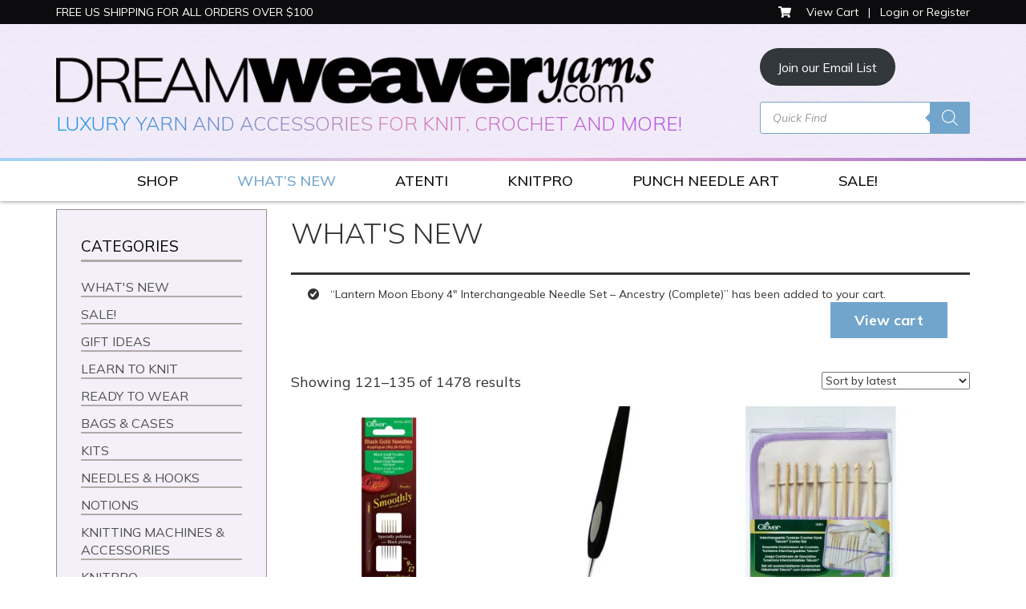

--- FILE ---
content_type: text/html; charset=UTF-8
request_url: https://dreamweaveryarns.com/product-category/whats-new/page/9/?add-to-cart=22768
body_size: 53195
content:
<!DOCTYPE html>
<html lang="en-US">
<head>
<meta charset="UTF-8">
<meta name="viewport" content="width=device-width, initial-scale=1">
<title>WHAT&#039;S NEW - Page 9 of 99 - Dream Weaver Yarns LLC</title>
<link rel="profile" href="https://gmpg.org/xfn/11">
<link rel="pingback" href="https://dreamweaveryarns.com/xmlrpc.php">
<link rel="stylesheet" href="https://use.fontawesome.com/releases/v5.6.1/css/all.css" integrity="sha384-gfdkjb5BdAXd+lj+gudLWI+BXq4IuLW5IT+brZEZsLFm++aCMlF1V92rMkPaX4PP" crossorigin="anonymous">
<style id="jetpack-boost-critical-css">@media all{.screen-reader-text{clip:rect(1px,1px,1px,1px);word-wrap:normal!important;border:0;clip-path:inset(50%);height:1px;margin:-1px;overflow:hidden;overflow-wrap:normal!important;padding:0;position:absolute!important;width:1px}}@media all{.wp-block-button__link{align-content:center;box-sizing:border-box;display:inline-block;height:100%;text-align:center;word-break:break-word}:where(.wp-block-button__link){border-radius:9999px;box-shadow:none;padding:calc(.667em + 2px) calc(1.333em + 2px);text-decoration:none}:root :where(.wp-block-button.is-style-outline>.wp-block-button__link){border:2px solid;padding:.667em 1.333em}:root :where(.wp-block-button.is-style-outline>.wp-block-button__link:not(.has-text-color)){color:currentColor}:root :where(.wp-block-button.is-style-outline>.wp-block-button__link:not(.has-background)){background-color:initial;background-image:none}.wp-block-buttons{box-sizing:border-box}.wp-block-buttons>.wp-block-button{display:inline-block;margin:0}.wp-block-buttons .wp-block-button__link{width:100%}ul{box-sizing:border-box}.wp-block-spacer{clear:both}.screen-reader-text{border:0;clip-path:inset(50%);height:1px;margin:-1px;overflow:hidden;padding:0;position:absolute;width:1px;word-wrap:normal!important}html :where([style*=border-width]){border-style:solid}html :where(img[class*=wp-image-]){height:auto;max-width:100%}#to_top_scrollup{background-color:#000;-webkit-border-radius:5%;-moz-border-radius:5%;border-radius:5%;box-sizing:content-box;bottom:20px;color:#fff;display:none;font-size:32px;font-weight:400;height:32px;opacity:.5;padding:5px;position:fixed;right:20px;text-align:center;text-decoration:none;vertical-align:middle;width:32px;z-index:9999}.screen-reader-text{clip:rect(1px,1px,1px,1px);height:1px;overflow:hidden;position:absolute!important;width:1px;word-wrap:normal!important}.woocommerce img,.woocommerce-page img{height:auto;max-width:100%}.woocommerce ul.products,.woocommerce-page ul.products{clear:both}.woocommerce ul.products::after,.woocommerce ul.products::before,.woocommerce-page ul.products::after,.woocommerce-page ul.products::before{content:" ";display:table}.woocommerce ul.products::after,.woocommerce-page ul.products::after{clear:both}.woocommerce ul.products li.product,.woocommerce-page ul.products li.product{float:left;margin:0 3.8% 2.992em 0;padding:0;position:relative;width:22.05%;margin-left:0}.woocommerce ul.products li.first,.woocommerce-page ul.products li.first{clear:both}.woocommerce ul.products li.last,.woocommerce-page ul.products li.last{margin-right:0}.woocommerce ul.products.columns-3 li.product,.woocommerce-page ul.products.columns-3 li.product{width:30.75%}.screen-reader-text{clip:rect(1px,1px,1px,1px);height:1px;overflow:hidden;position:absolute!important;width:1px;word-wrap:normal!important}.woocommerce ul.products{margin:0 0 1em;padding:0;list-style:none outside;clear:both}.woocommerce ul.products::after,.woocommerce ul.products::before{content:" ";display:table}.woocommerce ul.products::after{clear:both}.woocommerce ul.products li{list-style:none outside}.woocommerce ul.products li.product .woocommerce-loop-category__title{padding:.5em 0;margin:0;font-size:1em}.woocommerce ul.products li.product a{text-decoration:none}.woocommerce ul.products li.product a img{width:100%;height:auto;display:block;margin:0 0 1em;box-shadow:none}.dgwt-wcas-search-wrapp{position:relative;line-height:100%;display:block;color:#444;min-width:230px;width:100%;text-align:left;margin:0 auto;-webkit-box-sizing:border-box;-moz-box-sizing:border-box;box-sizing:border-box}.dgwt-wcas-search-wrapp *{-webkit-box-sizing:border-box;-moz-box-sizing:border-box;box-sizing:border-box}.dgwt-wcas-search-form{margin:0;padding:0;width:100%}input[type=search].dgwt-wcas-search-input{-webkit-box-shadow:none;box-shadow:none;margin:0;-webkit-appearance:textfield;text-align:left}[type=search].dgwt-wcas-search-input::-webkit-search-cancel-button{display:none}button.dgwt-wcas-search-submit{position:relative}.dgwt-wcas-ico-magnifier{bottom:0;left:0;margin:auto;position:absolute;right:0;top:0;height:65%;display:block}.dgwt-wcas-preloader{height:100%;position:absolute;right:0;top:0;width:40px;z-index:-1;background-repeat:no-repeat;background-position:right 15px center;background-size:auto 44%}.dgwt-wcas-voice-search{position:absolute;right:0;top:0;height:100%;width:40px;z-index:1;opacity:.5;align-items:center;justify-content:center;display:none}.screen-reader-text{clip:rect(1px,1px,1px,1px);height:1px;overflow:hidden;position:absolute!important;width:1px}.dgwt-wcas-sf-wrapp:after,.dgwt-wcas-sf-wrapp:before{content:"";display:table}.dgwt-wcas-sf-wrapp:after{clear:both}.dgwt-wcas-sf-wrapp{zoom:1;width:100%;max-width:100vw;margin:0;position:relative;background:0 0}.dgwt-wcas-sf-wrapp input[type=search].dgwt-wcas-search-input{width:100%;height:40px;font-size:14px;line-height:100%;padding:10px 15px;margin:0;background:#fff;border:1px solid #ddd;border-radius:3px;-webkit-border-radius:3px;-webkit-appearance:none;box-sizing:border-box}.dgwt-wcas-sf-wrapp input[type=search].dgwt-wcas-search-input::placeholder{color:#999;font-weight:400;font-style:italic;line-height:normal}.dgwt-wcas-sf-wrapp input[type=search].dgwt-wcas-search-input::-webkit-input-placeholder{color:#999;font-weight:400;font-style:italic;line-height:normal}.dgwt-wcas-sf-wrapp input[type=search].dgwt-wcas-search-input:-moz-placeholder{color:#999;font-weight:400;font-style:italic;line-height:normal}.dgwt-wcas-sf-wrapp input[type=search].dgwt-wcas-search-input::-moz-placeholder{color:#999;font-weight:400;font-style:italic;line-height:normal}.dgwt-wcas-sf-wrapp input[type=search].dgwt-wcas-search-input:-ms-input-placeholder{color:#999;font-weight:400;font-style:italic;line-height:normal}.dgwt-wcas-sf-wrapp button.dgwt-wcas-search-submit{overflow:visible;position:absolute;border:0;padding:0 15px;margin:0;height:40px;min-width:50px;width:auto;line-height:100%;min-height:100%;right:0;left:auto;top:0;bottom:auto;color:#fff;text-transform:uppercase;background-color:#333;border-radius:0 2px 2px 0;-webkit-border-radius:0 2px 2px 0;text-shadow:0-1px 0 rgba(0,0,0,.3);-webkit-box-shadow:none;box-shadow:none;-webkit-appearance:none}.dgwt-wcas-sf-wrapp .dgwt-wcas-search-submit:before{content:"";position:absolute;border-width:8px 8px 8px 0;border-style:solid solid solid none;border-color:transparent #333;top:12px;left:-6px}.dgwt-wcas-ico-magnifier{max-width:20px}.dgwt-wcas-has-submit .dgwt-wcas-search-submit svg path{fill:#fff}html{font-family:sans-serif;-webkit-text-size-adjust:100%;-ms-text-size-adjust:100%}body{margin:0}aside,header,main,nav{display:block}a{background:#fff0}strong{font-weight:700}h1{margin:.67em 0;font-size:2em}mark{color:#000;background:#ff0}img{border:0}svg:not(:root){overflow:hidden}button,input,textarea{margin:0;font:inherit;color:inherit}button{overflow:visible}button{text-transform:none}button,input[type=submit]{-webkit-appearance:button}input{line-height:normal}input[type=search]{-webkit-box-sizing:content-box;-moz-box-sizing:content-box;box-sizing:content-box;-webkit-appearance:textfield}input[type=search]::-webkit-search-cancel-button{-webkit-appearance:none}textarea{overflow:auto}*{-webkit-box-sizing:border-box;-moz-box-sizing:border-box;box-sizing:border-box}:after,:before{-webkit-box-sizing:border-box;-moz-box-sizing:border-box;box-sizing:border-box}html{font-size:62.5%}body{font-family:"Helvetica Neue",Helvetica,Arial,sans-serif;font-size:14px;line-height:1.42857143;color:#333;background-color:#fff}button,input,textarea{font-family:inherit;font-size:inherit;line-height:inherit}a{color:#428bca;text-decoration:none}img{vertical-align:middle}.sr-only{position:absolute;width:1px;height:1px;padding:0;margin:-1px;overflow:hidden;clip:rect(0,0,0,0);border:0}h1,h2,h3{font-family:inherit;font-weight:500;line-height:1.1;color:inherit}h1,h2,h3{margin-top:20px;margin-bottom:10px}h1{font-size:36px}h2{font-size:30px}h3{font-size:24px}p{margin:0 0 10px}ul{margin-top:0;margin-bottom:10px}ul ul{margin-bottom:0}.container{padding-right:15px;padding-left:15px;margin-right:auto;margin-left:auto}@media (min-width:768px){.container{width:750px}}@media (min-width:992px){.container{width:970px}}@media (min-width:1200px){.container{width:1170px}}.row{margin-right:-15px;margin-left:-15px}.col-md-3,.col-md-9,.col-sm-12,.col-sm-6{position:relative;min-height:1px;padding-right:15px;padding-left:15px}@media (min-width:768px){.col-sm-12,.col-sm-6{float:left}.col-sm-12{width:100%}.col-sm-6{width:50%}}@media (min-width:992px){.col-md-3,.col-md-9{float:left}.col-md-9{width:75%}.col-md-3{width:25%}.col-md-pull-9{right:75%}.col-md-push-3{left:25%}}label{display:inline-block;margin-bottom:5px;font-weight:700}input[type=search]{-webkit-box-sizing:border-box;-moz-box-sizing:border-box;box-sizing:border-box}input[type=search]{-webkit-appearance:none}.collapse{display:none}.nav{padding-left:0;margin-bottom:0;list-style:none}.nav>li{position:relative;display:block}.nav>li>a{position:relative;display:block;padding:10px 15px}.navbar{position:relative;min-height:50px;margin-bottom:20px;border:1px solid #fff0}@media (min-width:768px){.navbar{border-radius:4px}}@media (min-width:768px){.navbar-header{float:left}}.navbar-collapse{max-height:340px;padding-right:15px;padding-left:15px;overflow-x:visible;-webkit-overflow-scrolling:touch;border-top:1px solid #fff0;box-shadow:inset 0 1px 0 rgb(255 255 255/.1)}@media (min-width:768px){.navbar-collapse{width:auto;border-top:0;box-shadow:none}.navbar-collapse.collapse{display:block!important;height:auto!important;padding-bottom:0;overflow:visible!important}}.container>.navbar-collapse,.container>.navbar-header{margin-right:-15px;margin-left:-15px}@media (min-width:768px){.container>.navbar-collapse,.container>.navbar-header{margin-right:0;margin-left:0}}.navbar-toggle{position:relative;float:right;padding:9px 10px;margin-top:8px;margin-right:15px;margin-bottom:8px;background-color:#fff0;background-image:none;border:1px solid #fff0;border-radius:4px}.navbar-toggle .icon-bar{display:block;width:22px;height:2px;border-radius:1px}.navbar-toggle .icon-bar+.icon-bar{margin-top:4px}@media (min-width:768px){.navbar-toggle{display:none}}.navbar-nav{margin:7.5px -15px}.navbar-nav>li>a{padding-top:10px;padding-bottom:10px;line-height:20px}@media (min-width:768px){.navbar-nav{float:left;margin:0}.navbar-nav>li{float:left}.navbar-nav>li>a{padding-top:15px;padding-bottom:15px}}.navbar-default{background-color:#f8f8f8;border-color:#e7e7e7}.navbar-default .navbar-nav>li>a{color:#777}.navbar-default .navbar-nav>.active>a{color:#555;background-color:#e7e7e7}.navbar-default .navbar-toggle{border-color:#ddd}.navbar-default .navbar-toggle .icon-bar{background-color:#888}.navbar-default .navbar-collapse{border-color:#e7e7e7}.container:after,.container:before,.nav:after,.nav:before,.navbar-collapse:after,.navbar-collapse:before,.navbar-header:after,.navbar-header:before,.navbar:after,.navbar:before,.row:after,.row:before{display:table;content:" "}.container:after,.nav:after,.navbar-collapse:after,.navbar-header:after,.navbar:after,.row:after{clear:both}@-ms-viewport{width:device-width}@font-face{font-family:FontAwesome;font-weight:400;font-style:normal}.fa{display:inline-block;font-family:FontAwesome;font-style:normal;font-weight:400;line-height:1;-webkit-font-smoothing:antialiased;-moz-osx-font-smoothing:grayscale}.fa-shopping-cart:before{content:""}img{height:auto;max-width:100%}iframe{max-width:100%}.screen-reader-text{clip:rect(1px,1px,1px,1px);position:absolute!important;height:1px;width:1px;overflow:hidden}.site-content:after,.site-content:before,.site-header:after,.site-header:before{content:"";display:table}.site-content:after,.site-header:after{clear:both}body{font-family:Mulish,sans-serif;font-style:normal;font-weight:400;text-rendering:optimizeLegibility}h3{font-weight:500}h1,h2{font-weight:300}h2{font-size:30px}p{color:#333;font-size:18px}a{color:#72a5cb}#site-navigation,body{background:#fff}.site-content>.container{background:#fff0}.site-header{background:url(https://dreamweaveryarns.com/wp-content/themes/yourweblayout/images/LavenderPattern.jpg) repeat}.site-header{box-shadow:0 1px 4.9px .1px rgb(0 0 0/.51);position:relative;z-index:1000}.grad-line{background:#a4d4f6;background:-moz-linear-gradient(left,#a4d4f6 0,#f0b6d5 50%,#a270c5 100%);background:-webkit-linear-gradient(left,#a4d4f6 0,#f0b6d5 50%,#a270c5 100%);background:linear-gradient(to right,#a4d4f6 0,#f0b6d5 50%,#a270c5 100%);height:4px}.logo{margin:20px 0 10px}.header-top{background:#0c0b0d;padding:5px 0}.cart-contents a,.cart-contents p,.header-top a,.header-top p{color:#fff;font-size:14px;margin-bottom:0}.header-top .fa-shopping-cart{margin-right:5px}#black-studio-tinymce-8 h3{background:-webkit-linear-gradient(45deg,#0896e8 0,#d984b2 50%,#a841f1 100%);-webkit-background-clip:text;-webkit-text-fill-color:#fff0;font-weight:300;margin-top:7px}#dgwt_wcas_ajax_search-6{margin-bottom:20px}@media (min-width:768px){.header-top .fa-shopping-cart{margin-right:15px}.cart-contents{text-align:right}}@media (min-width:992px){.logo{margin:20px 0}}.navbar{border:none;border-radius:0;-moz-border-radius:0;-webkit-border-radius:0}.navbar-default{margin-bottom:0}.navbar-default .navbar-nav{margin-left:-15px}.navbar-default .navbar-nav>li>a{color:#0c0b0d;font-size:18px;font-weight:500;padding:15px}.navbar-default .navbar-nav>.active>a{background:#fff0;color:#72a5cb}@media (min-width:768px){.navbar .navbar-nav{display:inline-block;float:none;margin-bottom:-6px}.navbar .navbar-collapse{text-align:center}.navbar-default .navbar-nav>li>a{font-size:16px;padding:15px 9px}}@media (min-width:992px){.navbar-default .navbar-nav>li>a{font-size:16px;padding:15px 27px}}@media (min-width:1200px){.navbar-default .navbar-nav>li>a{font-size:18px;padding:15px 37px}}.navbar-default .navbar-toggle{border-color:#0c0b0d;border-radius:0}.navbar-default .navbar-toggle .icon-bar{background-color:#0c0b0d}.navbar-default .navbar-collapse{border-color:#72a5cb}.woocommerce ul.products li.product,.woocommerce-page ul.products li.product{text-align:center}.woocommerce ul.products li.product .woocommerce-loop-category__title{color:#0c0b0d;font-size:18px;font-weight:500}.woocommerce ul.products[class*=columns-] li.product,.woocommerce-page ul.products[class*=columns-] li.product{width:100%}ul.yith-children{padding-left:15px!important}ul.products{display:flex;flex-wrap:wrap;justify-content:flex-start}ul.products li.product{display:flex;flex-wrap:wrap;justify-content:center}ul.products:before{content:none;display:unset}@media (min-width:491px){ul.products li.product{width:48%}}@media (min-width:768px){.woocommerce ul.products[class*=columns-] li.product,.woocommerce-page ul.products[class*=columns-] li.product{width:46%;margin-right:25px}}@media (min-width:992px){.woocommerce ul.products[class*=columns-] li.product,.woocommerce-page ul.products[class*=columns-] li.product{width:29%;margin:0 2.8% 2.992em 0}}@media (min-width:992px){html{position:relative;min-height:100%}body{margin:0 0 240px}}.ywcca_container .yith-children li.cat-item{margin-left:0}.ywcca_container .yith-children li.cat-item{margin-left:0!important}}@media only screen and (max-width:768px){.woocommerce ul.products[class*=columns-] li.product,.woocommerce-page ul.products[class*=columns-] li.product{width:48%;float:left;clear:both;margin:0 0 2.992em}.woocommerce ul.products[class*=columns-] li.product:nth-child(2n),.woocommerce-page ul.products[class*=columns-] li.product:nth-child(2n){float:right;clear:none!important}}@media all{@font-face{font-family:dashicons;font-weight:400;font-style:normal}.dashicons{font-family:dashicons;display:inline-block;line-height:1;font-weight:400;font-style:normal;text-decoration:inherit;text-transform:none;text-rendering:auto;-webkit-font-smoothing:antialiased;-moz-osx-font-smoothing:grayscale;width:20px;height:20px;font-size:20px;vertical-align:top;text-align:center}.dashicons-arrow-up-alt2:before{content:""}}@media all{@media screen and (max-width:499px){.mailpoet_form{box-sizing:border-box}}.mailpoet_form .mailpoet_form_paragraph,.mailpoet_form .mailpoet_message,.mailpoet_form .mailpoet_paragraph,.mailpoet_form .mailpoet_submit,.mailpoet_form .mailpoet_text{max-width:100%}@media screen and (max-width:499px){.mailpoet_form .mailpoet_form_paragraph,.mailpoet_form .mailpoet_message,.mailpoet_form .mailpoet_paragraph,.mailpoet_form .mailpoet_submit,.mailpoet_form .mailpoet_text{font-size:16px!important;line-height:1.4!important}}.mailpoet_form .mailpoet-has-font-size{line-height:1.4}.mailpoet_form .mailpoet_submit{white-space:normal;word-wrap:break-word}.mailpoet_form_loading{display:none;text-align:center;width:30px}.mailpoet_form_loading>span{background-color:#5b5b5b;border-radius:100%;display:inline-block;height:5px;width:5px}.mailpoet_form_loading .mailpoet_bounce2{margin:0 7px}.mailpoet_recaptcha_noscript_container{height:422px;position:relative;width:302px}.mailpoet_recaptcha_noscript_container>div{height:422px;position:absolute;width:302px}.mailpoet_recaptcha_noscript_container>div iframe{border-style:none;height:422px;width:302px}.mailpoet_recaptcha_noscript_input{background:#f9f9f9;border:1px solid #c1c1c1;border-radius:3px;border-style:none;bottom:12px;height:60px;left:25px;margin:0;padding:0;right:25px;width:300px}.mailpoet_recaptcha_noscript_input textarea{border:1px solid #c1c1c1;height:40px;margin:10px 25px;padding:0;resize:none;width:250px}.mailpoet_form .mailpoet_paragraph{margin-bottom:20px}.mailpoet_form_popup_overlay{background-color:#000;display:none;height:100%;left:0;margin:0;max-width:100%!important;opacity:.7;position:fixed;top:0;width:100%!important;z-index:100000}div.mailpoet_form_popup{background-color:#fff;border-radius:10px;box-shadow:0 4px 35px 0 rgb(195 65 2/.2);display:none;left:50%;max-height:calc(100vh - 60px);overflow-y:auto;position:fixed;top:50%;transform:translate(-50%,-50%);z-index:100001}.mailpoet_form_close_icon{display:block;height:20px;margin:0 0 0 auto;padding:0;position:absolute;right:10px;top:10px;width:20px;z-index:100002}.mailpoet_message{clear:both}@media screen and (max-width:499px){.mailpoet_form .mailpoet-heading{font-size:18px!important;line-height:1.4!important;margin:12.6px 0!important}}@media screen and (max-width:499px){h1.mailpoet-heading{font-size:23px!important;line-height:1.4!important;margin:16.1px 0!important}}.ywcca_container ul{list-style-type:none}.ywcca_category_accordion_widget{margin:0;padding:0}.ywcca_container{padding:15px 30px;margin:0}.ywcca_container a{text-decoration:none}.category_accordion li.cat-item:first-child{border-top:none!important}li.cat-item{list-style:none}.ywcca_category_accordion_widget li ul.yith-children{display:none}.ywcca_container .ywcca_widget_title{width:100%;padding:0;margin-bottom:10px;font-family:inherit}@font-face{font-family:ywcca_font;font-weight:400;font-style:normal;font-display:block}[class^=icon-]{font-family:ywcca_font,serif!important;speak:never;font-style:normal;font-weight:400;font-variant:normal;text-transform:none;line-height:1;-webkit-font-smoothing:antialiased;-moz-osx-font-smoothing:grayscale}}</style><meta name='robots' content='index, follow, max-image-preview:large, max-snippet:-1, max-video-preview:-1' />

<!-- Jetpack Site Verification Tags -->
<meta name="google-site-verification" content="-CmQlbKKyF4yuSS6N_p20-r6vpe7pFdODqQtz51MDhE" />
<meta name="msvalidate.01" content="E3F85736D5B99C195906828544735202" />
<meta name="p:domain_verify" content="6b89895c0dbcb69d1c1153ee299f6e23" />
<meta name="yandex-verification" content="ee49050c26e5975f" />
<meta name="facebook-domain-verification" content="dc8ombg3cqy554orp7ywr4iruy0mq4" />

	<!-- This site is optimized with the Yoast SEO Premium plugin v26.8 (Yoast SEO v26.8) - https://yoast.com/product/yoast-seo-premium-wordpress/ -->
	<meta name="description" content="Dream Weaver Yarns LLC - WHAT&#039;S NEW - WHAT&#039;S NEW" />
	<link rel="canonical" href="https://dreamweaveryarns.com/product-category/whats-new/page/9/" />
	<link rel="prev" href="https://dreamweaveryarns.com/product-category/whats-new/page/8/" />
	<link rel="next" href="https://dreamweaveryarns.com/product-category/whats-new/page/10/" />
	<meta property="og:locale" content="en_US" />
	<meta property="og:type" content="article" />
	<meta property="og:title" content="WHAT&#039;S NEW" />
	<meta property="og:description" content="Dream Weaver Yarns LLC - WHAT&#039;S NEW - WHAT&#039;S NEW" />
	<meta property="og:url" content="https://dreamweaveryarns.com/product-category/whats-new/" />
	<meta property="og:site_name" content="Dream Weaver Yarns LLC" />
	<meta property="og:image" content="https://i0.wp.com/dreamweaveryarns.com/wp-content/uploads/2021/05/Whats-New.jpg?fit=300%2C300&ssl=1" />
	<meta property="og:image:width" content="300" />
	<meta property="og:image:height" content="300" />
	<meta property="og:image:type" content="image/jpeg" />
	<meta name="twitter:card" content="summary_large_image" />
	<meta name="twitter:site" content="@DWYarns" />
	<script data-jetpack-boost="ignore" type="application/ld+json" class="yoast-schema-graph">{"@context":"https://schema.org","@graph":[{"@type":"CollectionPage","@id":"https://dreamweaveryarns.com/product-category/whats-new/","url":"https://dreamweaveryarns.com/product-category/whats-new/page/9/","name":"WHAT'S NEW - Page 9 of 99 - Dream Weaver Yarns LLC","isPartOf":{"@id":"https://dreamweaveryarns.com/#website"},"primaryImageOfPage":{"@id":"https://dreamweaveryarns.com/product-category/whats-new/page/9/#primaryimage"},"image":{"@id":"https://dreamweaveryarns.com/product-category/whats-new/page/9/#primaryimage"},"thumbnailUrl":"https://i0.wp.com/dreamweaveryarns.com/wp-content/uploads/2025/10/Clover-Black-Gold-Hand-Sewing-Needles.jpg?fit=720%2C720&ssl=1","description":"Dream Weaver Yarns LLC - WHAT'S NEW - WHAT&#039;S NEW","breadcrumb":{"@id":"https://dreamweaveryarns.com/product-category/whats-new/page/9/#breadcrumb"},"inLanguage":"en-US"},{"@type":"ImageObject","inLanguage":"en-US","@id":"https://dreamweaveryarns.com/product-category/whats-new/page/9/#primaryimage","url":"https://i0.wp.com/dreamweaveryarns.com/wp-content/uploads/2025/10/Clover-Black-Gold-Hand-Sewing-Needles.jpg?fit=720%2C720&ssl=1","contentUrl":"https://i0.wp.com/dreamweaveryarns.com/wp-content/uploads/2025/10/Clover-Black-Gold-Hand-Sewing-Needles.jpg?fit=720%2C720&ssl=1","width":720,"height":720},{"@type":"BreadcrumbList","@id":"https://dreamweaveryarns.com/product-category/whats-new/page/9/#breadcrumb","itemListElement":[{"@type":"ListItem","position":1,"name":"Home","item":"https://dreamweaveryarns.com/"},{"@type":"ListItem","position":2,"name":"Shop","item":"https://dreamweaveryarns.com/shop/"},{"@type":"ListItem","position":3,"name":"WHAT'S NEW"}]},{"@type":"WebSite","@id":"https://dreamweaveryarns.com/#website","url":"https://dreamweaveryarns.com/","name":"Dream Weaver Yarns LLC","description":"Luxury yarn and accessories for knit, crochet and more!","publisher":{"@id":"https://dreamweaveryarns.com/#organization"},"alternateName":"DreamWeaverYarns.com","potentialAction":[{"@type":"SearchAction","target":{"@type":"EntryPoint","urlTemplate":"https://dreamweaveryarns.com/?s={search_term_string}"},"query-input":{"@type":"PropertyValueSpecification","valueRequired":true,"valueName":"search_term_string"}}],"inLanguage":"en-US"},{"@type":"Organization","@id":"https://dreamweaveryarns.com/#organization","name":"Dream Weaver Yarns LLC","alternateName":"DreamWeaverYarns.com","url":"https://dreamweaveryarns.com/","logo":{"@type":"ImageObject","inLanguage":"en-US","@id":"https://dreamweaveryarns.com/#/schema/logo/image/","url":"https://i0.wp.com/dreamweaveryarns.com/wp-content/uploads/2021/04/FooterLogo.png?fit=194%2C120&ssl=1","contentUrl":"https://i0.wp.com/dreamweaveryarns.com/wp-content/uploads/2021/04/FooterLogo.png?fit=194%2C120&ssl=1","width":194,"height":120,"caption":"Dream Weaver Yarns LLC"},"image":{"@id":"https://dreamweaveryarns.com/#/schema/logo/image/"},"sameAs":["https://www.facebook.com/dreamweaveryarns/","https://x.com/DWYarns","https://www.instagram.com/dreamweaveryarns/","https://www.linkedin.com/company/dream-weaver-yarns-llc/","https://www.pinterest.com/dwyarns"],"description":"Luxury yarn and accessories for knit, crochet and more!","email":"info@DreamWeaverYarns.com","telephone":"(888) 321-KNIT","legalName":"Dream Weaver Yarns LLC","foundingDate":"2004-01-01","taxID":"20-1797788","naics":"459130","numberOfEmployees":{"@type":"QuantitativeValue","minValue":"1","maxValue":"10"},"publishingPrinciples":"https://dreamweaveryarns.com/about-us/","actionableFeedbackPolicy":"https://dreamweaveryarns.com/privacy-notice/","correctionsPolicy":"https://dreamweaveryarns.com/corrections-help/","ethicsPolicy":"https://dreamweaveryarns.com/privacy-notice/","hasMerchantReturnPolicy":{"@type":"MerchantReturnPolicy","merchantReturnLink":"https://dreamweaveryarns.com/shipping-returns/"}}]}</script>
	<!-- / Yoast SEO Premium plugin. -->


<link rel='dns-prefetch' href='//www.googletagmanager.com' />
<link rel='dns-prefetch' href='//stats.wp.com' />
<link rel='dns-prefetch' href='//fonts.googleapis.com' />
<link href='https://fonts.gstatic.com' crossorigin rel='preconnect' />
<link rel='preconnect' href='//i0.wp.com' />
<link rel='preconnect' href='//c0.wp.com' />
<noscript><link rel='stylesheet' id='all-css-bae28cb4d14f993d84152f3b993a6fc3' href='https://dreamweaveryarns.com/wp-content/boost-cache/static/10936c6aa0.min.css' type='text/css' media='all' /></noscript><link data-media="all" onload="this.media=this.dataset.media; delete this.dataset.media; this.removeAttribute( &apos;onload&apos; );" rel='stylesheet' id='all-css-bae28cb4d14f993d84152f3b993a6fc3' href='https://dreamweaveryarns.com/wp-content/boost-cache/static/10936c6aa0.min.css' type='text/css' media="not all" />
<noscript><link rel='stylesheet' id='all-css-deb3c6c289c7136545ba75f26d6b5e35' href='https://dreamweaveryarns.com/wp-content/boost-cache/static/47feb943b5.min.css' type='text/css' media='all' /></noscript><link data-media="all" onload="this.media=this.dataset.media; delete this.dataset.media; this.removeAttribute( &apos;onload&apos; );" rel='stylesheet' id='all-css-deb3c6c289c7136545ba75f26d6b5e35' href='https://dreamweaveryarns.com/wp-content/boost-cache/static/47feb943b5.min.css' type='text/css' media="not all" />
<style id='wp-block-button-inline-css'>
.wp-block-button__link{align-content:center;box-sizing:border-box;cursor:pointer;display:inline-block;height:100%;text-align:center;word-break:break-word}.wp-block-button__link.aligncenter{text-align:center}.wp-block-button__link.alignright{text-align:right}:where(.wp-block-button__link){border-radius:9999px;box-shadow:none;padding:calc(.667em + 2px) calc(1.333em + 2px);text-decoration:none}.wp-block-button[style*=text-decoration] .wp-block-button__link{text-decoration:inherit}.wp-block-buttons>.wp-block-button.has-custom-width{max-width:none}.wp-block-buttons>.wp-block-button.has-custom-width .wp-block-button__link{width:100%}.wp-block-buttons>.wp-block-button.has-custom-font-size .wp-block-button__link{font-size:inherit}.wp-block-buttons>.wp-block-button.wp-block-button__width-25{width:calc(25% - var(--wp--style--block-gap, .5em)*.75)}.wp-block-buttons>.wp-block-button.wp-block-button__width-50{width:calc(50% - var(--wp--style--block-gap, .5em)*.5)}.wp-block-buttons>.wp-block-button.wp-block-button__width-75{width:calc(75% - var(--wp--style--block-gap, .5em)*.25)}.wp-block-buttons>.wp-block-button.wp-block-button__width-100{flex-basis:100%;width:100%}.wp-block-buttons.is-vertical>.wp-block-button.wp-block-button__width-25{width:25%}.wp-block-buttons.is-vertical>.wp-block-button.wp-block-button__width-50{width:50%}.wp-block-buttons.is-vertical>.wp-block-button.wp-block-button__width-75{width:75%}.wp-block-button.is-style-squared,.wp-block-button__link.wp-block-button.is-style-squared{border-radius:0}.wp-block-button.no-border-radius,.wp-block-button__link.no-border-radius{border-radius:0!important}:root :where(.wp-block-button .wp-block-button__link.is-style-outline),:root :where(.wp-block-button.is-style-outline>.wp-block-button__link){border:2px solid;padding:.667em 1.333em}:root :where(.wp-block-button .wp-block-button__link.is-style-outline:not(.has-text-color)),:root :where(.wp-block-button.is-style-outline>.wp-block-button__link:not(.has-text-color)){color:currentColor}:root :where(.wp-block-button .wp-block-button__link.is-style-outline:not(.has-background)),:root :where(.wp-block-button.is-style-outline>.wp-block-button__link:not(.has-background)){background-color:initial;background-image:none}
/*# sourceURL=https://dreamweaveryarns.com/wp-includes/blocks/button/style.min.css */
</style>
<style id='wp-block-buttons-inline-css'>
.wp-block-buttons{box-sizing:border-box}.wp-block-buttons.is-vertical{flex-direction:column}.wp-block-buttons.is-vertical>.wp-block-button:last-child{margin-bottom:0}.wp-block-buttons>.wp-block-button{display:inline-block;margin:0}.wp-block-buttons.is-content-justification-left{justify-content:flex-start}.wp-block-buttons.is-content-justification-left.is-vertical{align-items:flex-start}.wp-block-buttons.is-content-justification-center{justify-content:center}.wp-block-buttons.is-content-justification-center.is-vertical{align-items:center}.wp-block-buttons.is-content-justification-right{justify-content:flex-end}.wp-block-buttons.is-content-justification-right.is-vertical{align-items:flex-end}.wp-block-buttons.is-content-justification-space-between{justify-content:space-between}.wp-block-buttons.aligncenter{text-align:center}.wp-block-buttons:not(.is-content-justification-space-between,.is-content-justification-right,.is-content-justification-left,.is-content-justification-center) .wp-block-button.aligncenter{margin-left:auto;margin-right:auto;width:100%}.wp-block-buttons[style*=text-decoration] .wp-block-button,.wp-block-buttons[style*=text-decoration] .wp-block-button__link{text-decoration:inherit}.wp-block-buttons.has-custom-font-size .wp-block-button__link{font-size:inherit}.wp-block-buttons .wp-block-button__link{width:100%}.wp-block-button.aligncenter{text-align:center}
/*# sourceURL=https://dreamweaveryarns.com/wp-includes/blocks/buttons/style.min.css */
</style>
<style id='wp-block-paragraph-inline-css'>
.is-small-text{font-size:.875em}.is-regular-text{font-size:1em}.is-large-text{font-size:2.25em}.is-larger-text{font-size:3em}.has-drop-cap:not(:focus):first-letter{float:left;font-size:8.4em;font-style:normal;font-weight:100;line-height:.68;margin:.05em .1em 0 0;text-transform:uppercase}body.rtl .has-drop-cap:not(:focus):first-letter{float:none;margin-left:.1em}p.has-drop-cap.has-background{overflow:hidden}:root :where(p.has-background){padding:1.25em 2.375em}:where(p.has-text-color:not(.has-link-color)) a{color:inherit}p.has-text-align-left[style*="writing-mode:vertical-lr"],p.has-text-align-right[style*="writing-mode:vertical-rl"]{rotate:180deg}
/*# sourceURL=https://dreamweaveryarns.com/wp-includes/blocks/paragraph/style.min.css */
</style>
<style id='wp-block-social-links-inline-css'>
.wp-block-social-links{background:none;box-sizing:border-box;margin-left:0;padding-left:0;padding-right:0;text-indent:0}.wp-block-social-links .wp-social-link a,.wp-block-social-links .wp-social-link a:hover{border-bottom:0;box-shadow:none;text-decoration:none}.wp-block-social-links .wp-social-link svg{height:1em;width:1em}.wp-block-social-links .wp-social-link span:not(.screen-reader-text){font-size:.65em;margin-left:.5em;margin-right:.5em}.wp-block-social-links.has-small-icon-size{font-size:16px}.wp-block-social-links,.wp-block-social-links.has-normal-icon-size{font-size:24px}.wp-block-social-links.has-large-icon-size{font-size:36px}.wp-block-social-links.has-huge-icon-size{font-size:48px}.wp-block-social-links.aligncenter{display:flex;justify-content:center}.wp-block-social-links.alignright{justify-content:flex-end}.wp-block-social-link{border-radius:9999px;display:block}@media not (prefers-reduced-motion){.wp-block-social-link{transition:transform .1s ease}}.wp-block-social-link{height:auto}.wp-block-social-link a{align-items:center;display:flex;line-height:0}.wp-block-social-link:hover{transform:scale(1.1)}.wp-block-social-links .wp-block-social-link.wp-social-link{display:inline-block;margin:0;padding:0}.wp-block-social-links .wp-block-social-link.wp-social-link .wp-block-social-link-anchor,.wp-block-social-links .wp-block-social-link.wp-social-link .wp-block-social-link-anchor svg,.wp-block-social-links .wp-block-social-link.wp-social-link .wp-block-social-link-anchor:active,.wp-block-social-links .wp-block-social-link.wp-social-link .wp-block-social-link-anchor:hover,.wp-block-social-links .wp-block-social-link.wp-social-link .wp-block-social-link-anchor:visited{color:currentColor;fill:currentColor}:where(.wp-block-social-links:not(.is-style-logos-only)) .wp-social-link{background-color:#f0f0f0;color:#444}:where(.wp-block-social-links:not(.is-style-logos-only)) .wp-social-link-amazon{background-color:#f90;color:#fff}:where(.wp-block-social-links:not(.is-style-logos-only)) .wp-social-link-bandcamp{background-color:#1ea0c3;color:#fff}:where(.wp-block-social-links:not(.is-style-logos-only)) .wp-social-link-behance{background-color:#0757fe;color:#fff}:where(.wp-block-social-links:not(.is-style-logos-only)) .wp-social-link-bluesky{background-color:#0a7aff;color:#fff}:where(.wp-block-social-links:not(.is-style-logos-only)) .wp-social-link-codepen{background-color:#1e1f26;color:#fff}:where(.wp-block-social-links:not(.is-style-logos-only)) .wp-social-link-deviantart{background-color:#02e49b;color:#fff}:where(.wp-block-social-links:not(.is-style-logos-only)) .wp-social-link-discord{background-color:#5865f2;color:#fff}:where(.wp-block-social-links:not(.is-style-logos-only)) .wp-social-link-dribbble{background-color:#e94c89;color:#fff}:where(.wp-block-social-links:not(.is-style-logos-only)) .wp-social-link-dropbox{background-color:#4280ff;color:#fff}:where(.wp-block-social-links:not(.is-style-logos-only)) .wp-social-link-etsy{background-color:#f45800;color:#fff}:where(.wp-block-social-links:not(.is-style-logos-only)) .wp-social-link-facebook{background-color:#0866ff;color:#fff}:where(.wp-block-social-links:not(.is-style-logos-only)) .wp-social-link-fivehundredpx{background-color:#000;color:#fff}:where(.wp-block-social-links:not(.is-style-logos-only)) .wp-social-link-flickr{background-color:#0461dd;color:#fff}:where(.wp-block-social-links:not(.is-style-logos-only)) .wp-social-link-foursquare{background-color:#e65678;color:#fff}:where(.wp-block-social-links:not(.is-style-logos-only)) .wp-social-link-github{background-color:#24292d;color:#fff}:where(.wp-block-social-links:not(.is-style-logos-only)) .wp-social-link-goodreads{background-color:#eceadd;color:#382110}:where(.wp-block-social-links:not(.is-style-logos-only)) .wp-social-link-google{background-color:#ea4434;color:#fff}:where(.wp-block-social-links:not(.is-style-logos-only)) .wp-social-link-gravatar{background-color:#1d4fc4;color:#fff}:where(.wp-block-social-links:not(.is-style-logos-only)) .wp-social-link-instagram{background-color:#f00075;color:#fff}:where(.wp-block-social-links:not(.is-style-logos-only)) .wp-social-link-lastfm{background-color:#e21b24;color:#fff}:where(.wp-block-social-links:not(.is-style-logos-only)) .wp-social-link-linkedin{background-color:#0d66c2;color:#fff}:where(.wp-block-social-links:not(.is-style-logos-only)) .wp-social-link-mastodon{background-color:#3288d4;color:#fff}:where(.wp-block-social-links:not(.is-style-logos-only)) .wp-social-link-medium{background-color:#000;color:#fff}:where(.wp-block-social-links:not(.is-style-logos-only)) .wp-social-link-meetup{background-color:#f6405f;color:#fff}:where(.wp-block-social-links:not(.is-style-logos-only)) .wp-social-link-patreon{background-color:#000;color:#fff}:where(.wp-block-social-links:not(.is-style-logos-only)) .wp-social-link-pinterest{background-color:#e60122;color:#fff}:where(.wp-block-social-links:not(.is-style-logos-only)) .wp-social-link-pocket{background-color:#ef4155;color:#fff}:where(.wp-block-social-links:not(.is-style-logos-only)) .wp-social-link-reddit{background-color:#ff4500;color:#fff}:where(.wp-block-social-links:not(.is-style-logos-only)) .wp-social-link-skype{background-color:#0478d7;color:#fff}:where(.wp-block-social-links:not(.is-style-logos-only)) .wp-social-link-snapchat{background-color:#fefc00;color:#fff;stroke:#000}:where(.wp-block-social-links:not(.is-style-logos-only)) .wp-social-link-soundcloud{background-color:#ff5600;color:#fff}:where(.wp-block-social-links:not(.is-style-logos-only)) .wp-social-link-spotify{background-color:#1bd760;color:#fff}:where(.wp-block-social-links:not(.is-style-logos-only)) .wp-social-link-telegram{background-color:#2aabee;color:#fff}:where(.wp-block-social-links:not(.is-style-logos-only)) .wp-social-link-threads{background-color:#000;color:#fff}:where(.wp-block-social-links:not(.is-style-logos-only)) .wp-social-link-tiktok{background-color:#000;color:#fff}:where(.wp-block-social-links:not(.is-style-logos-only)) .wp-social-link-tumblr{background-color:#011835;color:#fff}:where(.wp-block-social-links:not(.is-style-logos-only)) .wp-social-link-twitch{background-color:#6440a4;color:#fff}:where(.wp-block-social-links:not(.is-style-logos-only)) .wp-social-link-twitter{background-color:#1da1f2;color:#fff}:where(.wp-block-social-links:not(.is-style-logos-only)) .wp-social-link-vimeo{background-color:#1eb7ea;color:#fff}:where(.wp-block-social-links:not(.is-style-logos-only)) .wp-social-link-vk{background-color:#4680c2;color:#fff}:where(.wp-block-social-links:not(.is-style-logos-only)) .wp-social-link-wordpress{background-color:#3499cd;color:#fff}:where(.wp-block-social-links:not(.is-style-logos-only)) .wp-social-link-whatsapp{background-color:#25d366;color:#fff}:where(.wp-block-social-links:not(.is-style-logos-only)) .wp-social-link-x{background-color:#000;color:#fff}:where(.wp-block-social-links:not(.is-style-logos-only)) .wp-social-link-yelp{background-color:#d32422;color:#fff}:where(.wp-block-social-links:not(.is-style-logos-only)) .wp-social-link-youtube{background-color:red;color:#fff}:where(.wp-block-social-links.is-style-logos-only) .wp-social-link{background:none}:where(.wp-block-social-links.is-style-logos-only) .wp-social-link svg{height:1.25em;width:1.25em}:where(.wp-block-social-links.is-style-logos-only) .wp-social-link-amazon{color:#f90}:where(.wp-block-social-links.is-style-logos-only) .wp-social-link-bandcamp{color:#1ea0c3}:where(.wp-block-social-links.is-style-logos-only) .wp-social-link-behance{color:#0757fe}:where(.wp-block-social-links.is-style-logos-only) .wp-social-link-bluesky{color:#0a7aff}:where(.wp-block-social-links.is-style-logos-only) .wp-social-link-codepen{color:#1e1f26}:where(.wp-block-social-links.is-style-logos-only) .wp-social-link-deviantart{color:#02e49b}:where(.wp-block-social-links.is-style-logos-only) .wp-social-link-discord{color:#5865f2}:where(.wp-block-social-links.is-style-logos-only) .wp-social-link-dribbble{color:#e94c89}:where(.wp-block-social-links.is-style-logos-only) .wp-social-link-dropbox{color:#4280ff}:where(.wp-block-social-links.is-style-logos-only) .wp-social-link-etsy{color:#f45800}:where(.wp-block-social-links.is-style-logos-only) .wp-social-link-facebook{color:#0866ff}:where(.wp-block-social-links.is-style-logos-only) .wp-social-link-fivehundredpx{color:#000}:where(.wp-block-social-links.is-style-logos-only) .wp-social-link-flickr{color:#0461dd}:where(.wp-block-social-links.is-style-logos-only) .wp-social-link-foursquare{color:#e65678}:where(.wp-block-social-links.is-style-logos-only) .wp-social-link-github{color:#24292d}:where(.wp-block-social-links.is-style-logos-only) .wp-social-link-goodreads{color:#382110}:where(.wp-block-social-links.is-style-logos-only) .wp-social-link-google{color:#ea4434}:where(.wp-block-social-links.is-style-logos-only) .wp-social-link-gravatar{color:#1d4fc4}:where(.wp-block-social-links.is-style-logos-only) .wp-social-link-instagram{color:#f00075}:where(.wp-block-social-links.is-style-logos-only) .wp-social-link-lastfm{color:#e21b24}:where(.wp-block-social-links.is-style-logos-only) .wp-social-link-linkedin{color:#0d66c2}:where(.wp-block-social-links.is-style-logos-only) .wp-social-link-mastodon{color:#3288d4}:where(.wp-block-social-links.is-style-logos-only) .wp-social-link-medium{color:#000}:where(.wp-block-social-links.is-style-logos-only) .wp-social-link-meetup{color:#f6405f}:where(.wp-block-social-links.is-style-logos-only) .wp-social-link-patreon{color:#000}:where(.wp-block-social-links.is-style-logos-only) .wp-social-link-pinterest{color:#e60122}:where(.wp-block-social-links.is-style-logos-only) .wp-social-link-pocket{color:#ef4155}:where(.wp-block-social-links.is-style-logos-only) .wp-social-link-reddit{color:#ff4500}:where(.wp-block-social-links.is-style-logos-only) .wp-social-link-skype{color:#0478d7}:where(.wp-block-social-links.is-style-logos-only) .wp-social-link-snapchat{color:#fff;stroke:#000}:where(.wp-block-social-links.is-style-logos-only) .wp-social-link-soundcloud{color:#ff5600}:where(.wp-block-social-links.is-style-logos-only) .wp-social-link-spotify{color:#1bd760}:where(.wp-block-social-links.is-style-logos-only) .wp-social-link-telegram{color:#2aabee}:where(.wp-block-social-links.is-style-logos-only) .wp-social-link-threads{color:#000}:where(.wp-block-social-links.is-style-logos-only) .wp-social-link-tiktok{color:#000}:where(.wp-block-social-links.is-style-logos-only) .wp-social-link-tumblr{color:#011835}:where(.wp-block-social-links.is-style-logos-only) .wp-social-link-twitch{color:#6440a4}:where(.wp-block-social-links.is-style-logos-only) .wp-social-link-twitter{color:#1da1f2}:where(.wp-block-social-links.is-style-logos-only) .wp-social-link-vimeo{color:#1eb7ea}:where(.wp-block-social-links.is-style-logos-only) .wp-social-link-vk{color:#4680c2}:where(.wp-block-social-links.is-style-logos-only) .wp-social-link-whatsapp{color:#25d366}:where(.wp-block-social-links.is-style-logos-only) .wp-social-link-wordpress{color:#3499cd}:where(.wp-block-social-links.is-style-logos-only) .wp-social-link-x{color:#000}:where(.wp-block-social-links.is-style-logos-only) .wp-social-link-yelp{color:#d32422}:where(.wp-block-social-links.is-style-logos-only) .wp-social-link-youtube{color:red}.wp-block-social-links.is-style-pill-shape .wp-social-link{width:auto}:root :where(.wp-block-social-links .wp-social-link a){padding:.25em}:root :where(.wp-block-social-links.is-style-logos-only .wp-social-link a){padding:0}:root :where(.wp-block-social-links.is-style-pill-shape .wp-social-link a){padding-left:.6666666667em;padding-right:.6666666667em}.wp-block-social-links:not(.has-icon-color):not(.has-icon-background-color) .wp-social-link-snapchat .wp-block-social-link-label{color:#000}
/*# sourceURL=https://dreamweaveryarns.com/wp-includes/blocks/social-links/style.min.css */
</style>
<style id='wp-block-spacer-inline-css'>
.wp-block-spacer{clear:both}
/*# sourceURL=https://dreamweaveryarns.com/wp-includes/blocks/spacer/style.min.css */
</style>
<style id='global-styles-inline-css'>
:root{--wp--preset--aspect-ratio--square: 1;--wp--preset--aspect-ratio--4-3: 4/3;--wp--preset--aspect-ratio--3-4: 3/4;--wp--preset--aspect-ratio--3-2: 3/2;--wp--preset--aspect-ratio--2-3: 2/3;--wp--preset--aspect-ratio--16-9: 16/9;--wp--preset--aspect-ratio--9-16: 9/16;--wp--preset--color--black: #000000;--wp--preset--color--cyan-bluish-gray: #abb8c3;--wp--preset--color--white: #ffffff;--wp--preset--color--pale-pink: #f78da7;--wp--preset--color--vivid-red: #cf2e2e;--wp--preset--color--luminous-vivid-orange: #ff6900;--wp--preset--color--luminous-vivid-amber: #fcb900;--wp--preset--color--light-green-cyan: #7bdcb5;--wp--preset--color--vivid-green-cyan: #00d084;--wp--preset--color--pale-cyan-blue: #8ed1fc;--wp--preset--color--vivid-cyan-blue: #0693e3;--wp--preset--color--vivid-purple: #9b51e0;--wp--preset--gradient--vivid-cyan-blue-to-vivid-purple: linear-gradient(135deg,rgb(6,147,227) 0%,rgb(155,81,224) 100%);--wp--preset--gradient--light-green-cyan-to-vivid-green-cyan: linear-gradient(135deg,rgb(122,220,180) 0%,rgb(0,208,130) 100%);--wp--preset--gradient--luminous-vivid-amber-to-luminous-vivid-orange: linear-gradient(135deg,rgb(252,185,0) 0%,rgb(255,105,0) 100%);--wp--preset--gradient--luminous-vivid-orange-to-vivid-red: linear-gradient(135deg,rgb(255,105,0) 0%,rgb(207,46,46) 100%);--wp--preset--gradient--very-light-gray-to-cyan-bluish-gray: linear-gradient(135deg,rgb(238,238,238) 0%,rgb(169,184,195) 100%);--wp--preset--gradient--cool-to-warm-spectrum: linear-gradient(135deg,rgb(74,234,220) 0%,rgb(151,120,209) 20%,rgb(207,42,186) 40%,rgb(238,44,130) 60%,rgb(251,105,98) 80%,rgb(254,248,76) 100%);--wp--preset--gradient--blush-light-purple: linear-gradient(135deg,rgb(255,206,236) 0%,rgb(152,150,240) 100%);--wp--preset--gradient--blush-bordeaux: linear-gradient(135deg,rgb(254,205,165) 0%,rgb(254,45,45) 50%,rgb(107,0,62) 100%);--wp--preset--gradient--luminous-dusk: linear-gradient(135deg,rgb(255,203,112) 0%,rgb(199,81,192) 50%,rgb(65,88,208) 100%);--wp--preset--gradient--pale-ocean: linear-gradient(135deg,rgb(255,245,203) 0%,rgb(182,227,212) 50%,rgb(51,167,181) 100%);--wp--preset--gradient--electric-grass: linear-gradient(135deg,rgb(202,248,128) 0%,rgb(113,206,126) 100%);--wp--preset--gradient--midnight: linear-gradient(135deg,rgb(2,3,129) 0%,rgb(40,116,252) 100%);--wp--preset--font-size--small: 13px;--wp--preset--font-size--medium: 20px;--wp--preset--font-size--large: 36px;--wp--preset--font-size--x-large: 42px;--wp--preset--spacing--20: 0.44rem;--wp--preset--spacing--30: 0.67rem;--wp--preset--spacing--40: 1rem;--wp--preset--spacing--50: 1.5rem;--wp--preset--spacing--60: 2.25rem;--wp--preset--spacing--70: 3.38rem;--wp--preset--spacing--80: 5.06rem;--wp--preset--shadow--natural: 6px 6px 9px rgba(0, 0, 0, 0.2);--wp--preset--shadow--deep: 12px 12px 50px rgba(0, 0, 0, 0.4);--wp--preset--shadow--sharp: 6px 6px 0px rgba(0, 0, 0, 0.2);--wp--preset--shadow--outlined: 6px 6px 0px -3px rgb(255, 255, 255), 6px 6px rgb(0, 0, 0);--wp--preset--shadow--crisp: 6px 6px 0px rgb(0, 0, 0);}:where(.is-layout-flex){gap: 0.5em;}:where(.is-layout-grid){gap: 0.5em;}body .is-layout-flex{display: flex;}.is-layout-flex{flex-wrap: wrap;align-items: center;}.is-layout-flex > :is(*, div){margin: 0;}body .is-layout-grid{display: grid;}.is-layout-grid > :is(*, div){margin: 0;}:where(.wp-block-columns.is-layout-flex){gap: 2em;}:where(.wp-block-columns.is-layout-grid){gap: 2em;}:where(.wp-block-post-template.is-layout-flex){gap: 1.25em;}:where(.wp-block-post-template.is-layout-grid){gap: 1.25em;}.has-black-color{color: var(--wp--preset--color--black) !important;}.has-cyan-bluish-gray-color{color: var(--wp--preset--color--cyan-bluish-gray) !important;}.has-white-color{color: var(--wp--preset--color--white) !important;}.has-pale-pink-color{color: var(--wp--preset--color--pale-pink) !important;}.has-vivid-red-color{color: var(--wp--preset--color--vivid-red) !important;}.has-luminous-vivid-orange-color{color: var(--wp--preset--color--luminous-vivid-orange) !important;}.has-luminous-vivid-amber-color{color: var(--wp--preset--color--luminous-vivid-amber) !important;}.has-light-green-cyan-color{color: var(--wp--preset--color--light-green-cyan) !important;}.has-vivid-green-cyan-color{color: var(--wp--preset--color--vivid-green-cyan) !important;}.has-pale-cyan-blue-color{color: var(--wp--preset--color--pale-cyan-blue) !important;}.has-vivid-cyan-blue-color{color: var(--wp--preset--color--vivid-cyan-blue) !important;}.has-vivid-purple-color{color: var(--wp--preset--color--vivid-purple) !important;}.has-black-background-color{background-color: var(--wp--preset--color--black) !important;}.has-cyan-bluish-gray-background-color{background-color: var(--wp--preset--color--cyan-bluish-gray) !important;}.has-white-background-color{background-color: var(--wp--preset--color--white) !important;}.has-pale-pink-background-color{background-color: var(--wp--preset--color--pale-pink) !important;}.has-vivid-red-background-color{background-color: var(--wp--preset--color--vivid-red) !important;}.has-luminous-vivid-orange-background-color{background-color: var(--wp--preset--color--luminous-vivid-orange) !important;}.has-luminous-vivid-amber-background-color{background-color: var(--wp--preset--color--luminous-vivid-amber) !important;}.has-light-green-cyan-background-color{background-color: var(--wp--preset--color--light-green-cyan) !important;}.has-vivid-green-cyan-background-color{background-color: var(--wp--preset--color--vivid-green-cyan) !important;}.has-pale-cyan-blue-background-color{background-color: var(--wp--preset--color--pale-cyan-blue) !important;}.has-vivid-cyan-blue-background-color{background-color: var(--wp--preset--color--vivid-cyan-blue) !important;}.has-vivid-purple-background-color{background-color: var(--wp--preset--color--vivid-purple) !important;}.has-black-border-color{border-color: var(--wp--preset--color--black) !important;}.has-cyan-bluish-gray-border-color{border-color: var(--wp--preset--color--cyan-bluish-gray) !important;}.has-white-border-color{border-color: var(--wp--preset--color--white) !important;}.has-pale-pink-border-color{border-color: var(--wp--preset--color--pale-pink) !important;}.has-vivid-red-border-color{border-color: var(--wp--preset--color--vivid-red) !important;}.has-luminous-vivid-orange-border-color{border-color: var(--wp--preset--color--luminous-vivid-orange) !important;}.has-luminous-vivid-amber-border-color{border-color: var(--wp--preset--color--luminous-vivid-amber) !important;}.has-light-green-cyan-border-color{border-color: var(--wp--preset--color--light-green-cyan) !important;}.has-vivid-green-cyan-border-color{border-color: var(--wp--preset--color--vivid-green-cyan) !important;}.has-pale-cyan-blue-border-color{border-color: var(--wp--preset--color--pale-cyan-blue) !important;}.has-vivid-cyan-blue-border-color{border-color: var(--wp--preset--color--vivid-cyan-blue) !important;}.has-vivid-purple-border-color{border-color: var(--wp--preset--color--vivid-purple) !important;}.has-vivid-cyan-blue-to-vivid-purple-gradient-background{background: var(--wp--preset--gradient--vivid-cyan-blue-to-vivid-purple) !important;}.has-light-green-cyan-to-vivid-green-cyan-gradient-background{background: var(--wp--preset--gradient--light-green-cyan-to-vivid-green-cyan) !important;}.has-luminous-vivid-amber-to-luminous-vivid-orange-gradient-background{background: var(--wp--preset--gradient--luminous-vivid-amber-to-luminous-vivid-orange) !important;}.has-luminous-vivid-orange-to-vivid-red-gradient-background{background: var(--wp--preset--gradient--luminous-vivid-orange-to-vivid-red) !important;}.has-very-light-gray-to-cyan-bluish-gray-gradient-background{background: var(--wp--preset--gradient--very-light-gray-to-cyan-bluish-gray) !important;}.has-cool-to-warm-spectrum-gradient-background{background: var(--wp--preset--gradient--cool-to-warm-spectrum) !important;}.has-blush-light-purple-gradient-background{background: var(--wp--preset--gradient--blush-light-purple) !important;}.has-blush-bordeaux-gradient-background{background: var(--wp--preset--gradient--blush-bordeaux) !important;}.has-luminous-dusk-gradient-background{background: var(--wp--preset--gradient--luminous-dusk) !important;}.has-pale-ocean-gradient-background{background: var(--wp--preset--gradient--pale-ocean) !important;}.has-electric-grass-gradient-background{background: var(--wp--preset--gradient--electric-grass) !important;}.has-midnight-gradient-background{background: var(--wp--preset--gradient--midnight) !important;}.has-small-font-size{font-size: var(--wp--preset--font-size--small) !important;}.has-medium-font-size{font-size: var(--wp--preset--font-size--medium) !important;}.has-large-font-size{font-size: var(--wp--preset--font-size--large) !important;}.has-x-large-font-size{font-size: var(--wp--preset--font-size--x-large) !important;}
/*# sourceURL=global-styles-inline-css */
</style>
<style id='block-style-variation-styles-inline-css'>
:root :where(.wp-block-button.is-style-outline--1 .wp-block-button__link){background: transparent none;border-color: currentColor;border-width: 2px;border-style: solid;color: currentColor;padding-top: 0.667em;padding-right: 1.33em;padding-bottom: 0.667em;padding-left: 1.33em;}
:root :where(.wp-block-button.is-style-outline--3 .wp-block-button__link){background: transparent none;border-color: currentColor;border-width: 2px;border-style: solid;color: currentColor;padding-top: 0.667em;padding-right: 1.33em;padding-bottom: 0.667em;padding-left: 1.33em;}
/*# sourceURL=block-style-variation-styles-inline-css */
</style>

<style id='woocommerce-layout-inline-css'>

	.infinite-scroll .woocommerce-pagination {
		display: none;
	}
/*# sourceURL=woocommerce-layout-inline-css */
</style>
<style id='wpgs-inline-css'>
.fancybox-thumbs{
				width:115px;
			}
			.fancybox-thumbs__list a{
				 max-width: calc(100% - 4px);
				 margin:3px;
			} 
			.images.wpgs-wrapper .wpgs-image{
				margin-bottom:0px ;
			}
			@media (min-width: 1025px) {


			.wpgs-image {
				width: 79%;
				float: right;

    			margin-left: 1%;
			}
			.wpgs-thumb {
				width: 20%;
			}
			.thumbnail_image {
				margin: 3px 0px;
			}

			}
			@media (min-width: 1025px) {

			.wpgs-image {
				float: left;
				margin-left: 0%;
    			margin-right: 1%;
			}
			.wpgs-thumb {
				width: 20%;
				float:right
			}
			}

			.thumbnail_image{
				border: 1px solid #fff !important;
			}
			.thumbnail_image.slick-current{
				border: 1px solid #72a5cb!important;
				box-shadow: 0px 0px 3px 0px #72a5cb;
			}

			
			.wpgs-image .slick-prev{
				opacity:1;
				left:0;
			}
			.wpgs-image .slick-next{
				opacity:1;
				right:0;
			}
			
                 .wpgs-wrapper .slick-prev:before, .wpgs-wrapper .slick-next:before,.wpgs-image button:not(.toggle){

				color: #ffffff;
				}
                .wpgs-wrapper .slick-prev,.wpgs-wrapper .slick-next{
				background: rgba(155,155,155,0.41) !important;

				}

				.woocommerce-product-gallery__lightbox {
					 background: rgba(155,155,155,0.41);
					 color: #ffffff;
				}

				.fancybox-bg,.fancybox-button{
					background: rgba(10,0,0,0.75);
				}
				.fancybox-caption__body,.fancybox-infobar{
					 color: #fff;
				}

				.thumbnail_image{
					margin: 3px;
				}
				
				.arrow-next:before,
				.slick-next:before{
				content: '\e804';
				}
				.arrow-prev:before,
				.slick-prev:before{
				content: '\e805';
				}
				[dir='rtl'] .slick-next:before {
					content: '\e805';
				}
				[dir='rtl'] .slick-prev:before {
					content: '\e804';
				}
				

			@media (min-width: 768px) and (max-width: 1024px)  {

			.wpgs-image {
				width: 79%;
				float: right;

    			margin-left: 1%;
			}
			.wpgs-thumb {
				width: 20%;
			}
			.thumbnail_image {
				margin: 3px 0px;
			}

			}
			@media (min-width: 768px) and (max-width: 1024px)  {

			.wpgs-image {
				float: left;
				margin-left: 0%;
    			margin-right: 1%;
			}
			.wpgs-thumb {
				width: 20%;
				float:right
			}
			}
					.wpgs-dots {
						display:none;
					}
				
/*# sourceURL=wpgs-inline-css */
</style>
<style id='woo-variation-swatches-inline-css'>
:root {
--wvs-tick:url("data:image/svg+xml;utf8,%3Csvg filter='drop-shadow(0px 0px 2px rgb(0 0 0 / .8))' xmlns='http://www.w3.org/2000/svg'  viewBox='0 0 30 30'%3E%3Cpath fill='none' stroke='%23ffffff' stroke-linecap='round' stroke-linejoin='round' stroke-width='4' d='M4 16L11 23 27 7'/%3E%3C/svg%3E");

--wvs-cross:url("data:image/svg+xml;utf8,%3Csvg filter='drop-shadow(0px 0px 5px rgb(255 255 255 / .6))' xmlns='http://www.w3.org/2000/svg' width='72px' height='72px' viewBox='0 0 24 24'%3E%3Cpath fill='none' stroke='%23ff0000' stroke-linecap='round' stroke-width='0.6' d='M5 5L19 19M19 5L5 19'/%3E%3C/svg%3E");
--wvs-position:flex-start;
--wvs-single-product-large-item-width:40px;
--wvs-single-product-large-item-height:40px;
--wvs-single-product-large-item-font-size:16px;
--wvs-single-product-item-width:75px;
--wvs-single-product-item-height:75px;
--wvs-single-product-item-font-size:16px;
--wvs-archive-product-item-width:30px;
--wvs-archive-product-item-height:30px;
--wvs-archive-product-item-font-size:16px;
--wvs-tooltip-background-color:#000000;
--wvs-tooltip-text-color:#FFFFFF;
--wvs-item-box-shadow:0 0 0 1px #a8a8a8;
--wvs-item-background-color:#ffffff;
--wvs-item-text-color:#000000;
--wvs-hover-item-box-shadow:0 0 0 2px #72a5cb;
--wvs-hover-item-background-color:#ffffff;
--wvs-hover-item-text-color:#000000;
--wvs-selected-item-box-shadow:0 0 0 3px #72a5cb;
--wvs-selected-item-background-color:#FFFFFF;
--wvs-selected-item-text-color:#72a5cb}.enabled-display-limit-mode > li.variable-item:nth-child(n+151) {display:none !important;}
/*# sourceURL=woo-variation-swatches-inline-css */
</style>
<style id='font-awesome-inline-css'>
[data-font="FontAwesome"]:before {font-family: 'FontAwesome' !important;content: attr(data-icon) !important;speak: none !important;font-weight: normal !important;font-variant: normal !important;text-transform: none !important;line-height: 1 !important;font-style: normal !important;-webkit-font-smoothing: antialiased !important;-moz-osx-font-smoothing: grayscale !important;}
/*# sourceURL=font-awesome-inline-css */
</style>
<noscript><link rel='stylesheet' id='only-screen-and-max-width-768px-css-e8a0630b614ef06419f01d4b828d30c5' href='https://dreamweaveryarns.com/wp-content/boost-cache/static/5358d4e18d.min.css' type='text/css' media='only screen and (max-width: 768px)' /></noscript><link data-media="only screen and (max-width: 768px)" onload="this.media=this.dataset.media; delete this.dataset.media; this.removeAttribute( &apos;onload&apos; );" rel='stylesheet' id='only-screen-and-max-width-768px-css-e8a0630b614ef06419f01d4b828d30c5' href='https://dreamweaveryarns.com/wp-content/boost-cache/static/5358d4e18d.min.css' type='text/css' media="not all" />
<style id='wp-img-auto-sizes-contain-inline-css'>
img:is([sizes=auto i],[sizes^="auto," i]){contain-intrinsic-size:3000px 1500px}
/*# sourceURL=wp-img-auto-sizes-contain-inline-css */
</style>
<style id='classic-theme-styles-inline-css'>
/*! This file is auto-generated */
.wp-block-button__link{color:#fff;background-color:#32373c;border-radius:9999px;box-shadow:none;text-decoration:none;padding:calc(.667em + 2px) calc(1.333em + 2px);font-size:1.125em}.wp-block-file__button{background:#32373c;color:#fff;text-decoration:none}
/*# sourceURL=/wp-includes/css/classic-themes.min.css */
</style>
<noscript><link rel='stylesheet' id='dashicons-css' href='https://dreamweaveryarns.com/wp-includes/css/dashicons.min.css?ver=98ab624c0ae82c23e973825d22e450a1' media='all' />
</noscript><link data-media="all" onload="this.media=this.dataset.media; delete this.dataset.media; this.removeAttribute( &apos;onload&apos; );" rel='stylesheet' id='dashicons-css' href='https://dreamweaveryarns.com/wp-includes/css/dashicons.min.css?ver=98ab624c0ae82c23e973825d22e450a1' media="not all" />
<style id='dashicons-inline-css'>
[data-font="Dashicons"]:before {font-family: 'Dashicons' !important;content: attr(data-icon) !important;speak: none !important;font-weight: normal !important;font-variant: normal !important;text-transform: none !important;line-height: 1 !important;font-style: normal !important;-webkit-font-smoothing: antialiased !important;-moz-osx-font-smoothing: grayscale !important;}
/*# sourceURL=dashicons-inline-css */
</style>
<style id='woocommerce-inline-inline-css'>
.woocommerce form .form-row .required { visibility: visible; }
/*# sourceURL=woocommerce-inline-inline-css */
</style>
<noscript><link rel='stylesheet' id='google-fonts-css' href='//fonts.googleapis.com/css?family=Quattrocento+Sans%3A400%2C400i%2C700%2C700i%7CQuattrocento%3A400%2C700&#038;ver=1.3.1' media='all' />
</noscript><link data-media="all" onload="this.media=this.dataset.media; delete this.dataset.media; this.removeAttribute( &apos;onload&apos; );" rel='stylesheet' id='google-fonts-css' href='//fonts.googleapis.com/css?family=Quattrocento+Sans%3A400%2C400i%2C700%2C700i%7CQuattrocento%3A400%2C700&#038;ver=1.3.1' media="not all" />
<noscript><link rel='stylesheet' id='code-snippets-site-css-styles-css' href='https://dreamweaveryarns.com/?code-snippets-css=1&#038;ver=46' media='all' />
</noscript><link data-media="all" onload="this.media=this.dataset.media; delete this.dataset.media; this.removeAttribute( &apos;onload&apos; );" rel='stylesheet' id='code-snippets-site-css-styles-css' href='https://dreamweaveryarns.com/?code-snippets-css=1&#038;ver=46' media="not all" />


<!--n2css--><!--n2js-->








<!-- Google tag (gtag.js) snippet added by Site Kit -->
<!-- Google Ads snippet added by Site Kit -->


<meta name="generator" content="Site Kit by Google 1.170.0" />
<!-- Meta Tags for SEO -->
<meta name='keywords' content='knitting, crochet, Atenti, KnitPro, knitting notions, knitting needles, crochet hooks, Emma Ball, Dream Weaver Yarns LLC'>

<style id="mystickymenu" type="text/css">#mysticky-nav { width:100%; position: static; height: auto !important; }#mysticky-nav.wrapfixed { position:fixed; left: 0px; margin-top:0px;  z-index: 99990; -webkit-transition: 0.3s; -moz-transition: 0.3s; -o-transition: 0.3s; transition: 0.3s; -ms-filter:"progid:DXImageTransform.Microsoft.Alpha(Opacity=90)"; filter: alpha(opacity=90); opacity:0.9; background-color: #ffffff;}#mysticky-nav.wrapfixed .myfixed{ background-color: #ffffff; position: relative;top: auto;left: auto;right: auto;}#mysticky-nav .myfixed { margin:0 auto; float:none; border:0px; background:none; max-width:100%; }</style>			<style type="text/css">
																															</style>
				<style>img#wpstats{display:none}</style>
				<style>
			.dgwt-wcas-ico-magnifier,.dgwt-wcas-ico-magnifier-handler{max-width:20px}.dgwt-wcas-search-wrapp .dgwt-wcas-sf-wrapp input[type=search].dgwt-wcas-search-input,.dgwt-wcas-search-wrapp .dgwt-wcas-sf-wrapp input[type=search].dgwt-wcas-search-input:hover,.dgwt-wcas-search-wrapp .dgwt-wcas-sf-wrapp input[type=search].dgwt-wcas-search-input:focus{border-color:#72a5cb}.dgwt-wcas-search-wrapp .dgwt-wcas-sf-wrapp .dgwt-wcas-search-submit::before{border-color:transparent #72a5cb}.dgwt-wcas-search-wrapp .dgwt-wcas-sf-wrapp .dgwt-wcas-search-submit:hover::before,.dgwt-wcas-search-wrapp .dgwt-wcas-sf-wrapp .dgwt-wcas-search-submit:focus::before{border-right-color:#72a5cb}.dgwt-wcas-search-wrapp .dgwt-wcas-sf-wrapp .dgwt-wcas-search-submit,.dgwt-wcas-om-bar .dgwt-wcas-om-return{background-color:#72a5cb}.dgwt-wcas-search-wrapp .dgwt-wcas-ico-magnifier,.dgwt-wcas-search-wrapp .dgwt-wcas-sf-wrapp .dgwt-wcas-search-submit svg path,.dgwt-wcas-om-bar .dgwt-wcas-om-return svg path{}		</style>
		<!-- Google site verification - Google for WooCommerce -->
<meta name="google-site-verification" content="-CmQlbKKyF4yuSS6N_p20-r6vpe7pFdODqQtz51MDhE" />
	<noscript><style>.woocommerce-product-gallery{ opacity: 1 !important; }</style></noscript>
	
<meta name="p:domain_verify" content="6b89895c0dbcb69d1c1153ee299f6e23"/>
<style type="text/css">.wpgs-gallery-caption{color:#000000;text-align:center;font-size:14px;line-height:25px;}.wpgs-video-wrapper{padding-bottom:500%;}</style><link rel="icon" href="https://i0.wp.com/dreamweaveryarns.com/wp-content/uploads/2021/04/cropped-siteicon.jpg?fit=32%2C32&#038;ssl=1" sizes="32x32" />
<link rel="icon" href="https://i0.wp.com/dreamweaveryarns.com/wp-content/uploads/2021/04/cropped-siteicon.jpg?fit=192%2C192&#038;ssl=1" sizes="192x192" />
<link rel="apple-touch-icon" href="https://i0.wp.com/dreamweaveryarns.com/wp-content/uploads/2021/04/cropped-siteicon.jpg?fit=180%2C180&#038;ssl=1" />
<meta name="msapplication-TileImage" content="https://i0.wp.com/dreamweaveryarns.com/wp-content/uploads/2021/04/cropped-siteicon.jpg?fit=270%2C270&#038;ssl=1" />
		<style type="text/css" id="wp-custom-css">
			body{
	margin-bottom:auto;
}

.out-of-stock{
	display: inline-block;
	padding-left: 4%;
}
.single-product .variations, .single-product .woo-variation-items-wrapper {
	margin-bottom: 0px !important;
}
.woocommerce-product-gallery {
	margin-bottom: 0px !important;
	padding-bottom: 20px !important;
}
.single-product .variations_form a.reset_variations {
    display: block !important;
    width: fit-content;
    margin-top: 0px;
}
.site-footer{
	position:relative !important;
	height:auto;
}

@media (max-width:768px){
.woocommerce table.cart .product-thumbnail, .woocommerce-page #content table.cart .product-thumbnail, .woocommerce-page table.cart .product-thumbnail
{
	display:block;
	text-align:center !important;
}
.woocommerce table.shop_table_responsive tbody th, .woocommerce-page table.shop_table_responsive tbody th
{
	display:block;
}

.woocommerce table.shop_table_responsive tbody .product-thumbnail img, .woocommerce-page table.shop_table_responsive tbody  .product-thumbnail img {
	    width: 100%;
    max-width: 150px;
}

.woocommerce table.shop_table_responsive tr td::before, .woocommerce-page table.shop_table_responsive tr td::before{
	content:attr(data-title);
}
	
	.woocommerce-cart .cart-collaterals .cart_totals table th{
		width:100%;
	}
}		</style>
		


<link rel="preconnect" href="https://fonts.gstatic.com">
<link href="https://fonts.googleapis.com/css2?family=Mulish:ital,wght@0,300;0,400;0,500;0,600;0,700;1,300;1,400;1,500;1,600;1,700&display=swap" rel="stylesheet">

<noscript><link rel='stylesheet' id='all-css-dc3c3462e87103941420f8acbbd9e66c' href='https://dreamweaveryarns.com/wp-content/boost-cache/static/122172e2c0.min.css' type='text/css' media='all' /></noscript><link data-media="all" onload="this.media=this.dataset.media; delete this.dataset.media; this.removeAttribute( &apos;onload&apos; );" rel='stylesheet' id='all-css-dc3c3462e87103941420f8acbbd9e66c' href='https://dreamweaveryarns.com/wp-content/boost-cache/static/122172e2c0.min.css' type='text/css' media="not all" />
<style id='ywcca_accordion_style-inline-css'>
:root {
    --ywcacc-count-style-39666: simple_style;
--ywcacc-container-border-39666: rgb(224, 224, 224);
--ywcacc-container-bg-39666: #ffffff;
--ywcacc-border-radius-top-39666: 0px;
 --ywcacc-border-radius-right-39666: 0px;
--ywcacc-border-radius-bottom-39666: 0px;
--ywcacc-border-radius-left-39666: 0px;
 --ywcacc-count-color-39666: rgb(224, 224, 224);
--ywcacc-count-bg-color-39666: #f0f0f0;
--ywcacc-count-border-color-39666: #e0e0e0;
--ywcacc-style-margin-right-39666: -2px;
--ywcacc-image-url-icon-close-39666: '\e900';
--ywcacc-image-url-icon-open-39666:'\e901';
--ywcacc-style-size-close-39666:7px;
--ywcacc-style-size-open-39666:15px;
    
--ywcacc-toggle-icon-color-39666:rgb(118, 118, 118);
--ywcacc-toggle-icon-hover-color-39666:rgb(118, 118, 118);
--ywcacc-toggle-border-color-39666:transparent;
--ywcacc-toggle-border-hover-color-39666:transparent;
--ywcacc-toggle-icon-position-39666: left;
--ywcacc-color-title-39666: rgb(0,0,0);
--ywcacc-font-weight-39666: 400;
--ywcacc-font-style-39666: normal;
--ywcacc-font-size-39666: 19px;
--ywcacc-alignment-39666: left;
--ywcacc-text-transform-39666: uppercase;
--ywcacc-border-width-39666: 3px;
--ywcacc-border-style-39666: solid;
--ywcacc-border-color-39666: rgb(177,169,169);
--ywcacc-parent-color-39666: rgb(79,79,79);
--ywcacc-parent-hover-color-39666: rgb(115,143,236);
--ywcacc-parent-font-weight-39666: 400;
--ywcacc-parent-font-style-39666: normal;
--ywcacc-parent-font-size-39666: 16px;
--ywcacc-parent-text-transform-39666: uppercase;
--ywcacc-parent-border-color-39666: rgb(177,169,169);
--ywcacc-parent-bg-color-39666: rgb(244, 240, 249);
--ywcacc-parent-bg-hover-color-39666: rgb(255, 255, 255);
--ywcacc-child-color-39666: rgb(91,91,91);
--ywcacc-child-hover-color-39666: rgb(115,143,236);
--ywcacc-child-font-weight-39666: 400;
--ywcacc-child-font-style-39666: normal;
--ywcacc-child-font-size-39666: 14px;
--ywcacc-child-text-transform-39666: none;
--ywcacc-child-border-color-39666: rgb(177,169,169);
--ywcacc-child-bg-color-39666: rgb(244,240,249);
--ywcacc-child-bg-hover-color-39666: rgb(255, 255, 255);
--ywcacc-container-bg-39666: rgb(244, 240, 249);
--ywcacc-container-border-39666: rgb(153, 142, 142);
}
			.ywcca_container.ywcca_widget_container_39666{
				background-color: var(--ywcacc-container-bg-39666);
				border: 1px solid var(--ywcacc-container-border-39666);
				border-top-left-radius: var(--ywcacc-border-radius-top-39666);
				border-top-right-radius: var(--ywcacc-border-radius-right-39666);
				border-bottom-left-radius: var(--ywcacc-border-radius-bottom-39666);
				border-bottom-right-radius: var(--ywcacc-border-radius-left-39666);
			}
			
			.ywcca_container.ywcca_widget_container_39666 .ywcca_widget_title {
				color: var(--ywcacc-color-title-39666);
				font-weight: var(--ywcacc-font-weight-39666);
				text-align:  var(--ywcacc-alignment-39666);
				text-transform: var(--ywcacc-text-transform-39666);
				font-weight: var(--ywcacc-font-weight-39666);
				font-style: var(--ywcacc-font-style-39666);
				font-size: var(--ywcacc-font-size-39666);
				border-bottom-style: var(--ywcacc-border-style-39666); 
				border-bottom-color: var(--ywcacc-border-color-39666);
				border-bottom-width: var(--ywcacc-border-width-39666);
				padding-bottom: 7px;
			}
			
			.ywcca_container.ywcca_widget_container_39666 ul.category_accordion > .cat-item > a{
				color: var(--ywcacc-parent-color-39666);
				text-transform:  var(--ywcacc-parent-text-transform-39666);
				font-weight: var(--ywcacc-parent-font-weight-39666);
				font-style: var(--ywcacc-parent-font-style-39666);
				font-size: var(--ywcacc-parent-font-size-39666);
			}
			
			.ywcca_container.ywcca_widget_container_39666 ul.ywcca-menu > .menu-item > a{
				color: var(--ywcacc-parent-color-39666);
				text-transform:  var(--ywcacc-parent-text-transform-39666);
				font-weight: var(--ywcacc-parent-font-weight-39666);
				font-style: var(--ywcacc-parent-font-style-39666);
				font-size: var(--ywcacc-parent-font-size-39666);
			}
			.ywcca_container.ywcca_widget_container_39666 ul.ywcca-menu > .menu-item > a:hover{
				color: var(--ywcacc-parent-hover-color-39666);
			}

			.ywcca_container.ywcca_widget_container_39666 ul.category_accordion > .cat-item > a:hover{
				color: var(--ywcacc-parent-hover-color-39666);
			}

			.ywcca_container.ywcca_widget_container_39666 ul.category_accordion > .cat-item {
				background-color: var(--ywcacc-parent-bg-color-39666);
				border-top: 2px solid var(--ywcacc-parent-border-color-39666);
				padding-top: 10px;
			}
			
			.ywcca_container.ywcca_widget_container_39666 ul.ywcca-menu > .menu-item{
				background-color: var(--ywcacc-parent-bg-color-39666);
				border-top: 2px solid var(--ywcacc-parent-border-color-39666);
				padding-top: 10px;
			}

			.ywcca_container.ywcca_widget_container_39666 .yith-children li.cat-item a{
				color: var(--ywcacc-child-color-39666);
				text-transform:  var(--ywcacc-child-text-transform-39666);
				font-weight: var(--ywcacc-child-font-weight-39666);
				font-style: var(--ywcacc-child-font-style-39666);
				font-size: var(--ywcacc-child-font-size-39666);
			}
			
			.ywcca_container.ywcca_widget_container_39666 .ywcca-sub-menu li.menu-item a{
				color: var(--ywcacc-child-color-39666);
				text-transform:  var(--ywcacc-child-text-transform-39666);
				font-weight: var(--ywcacc-child-font-weight-39666);
				font-style: var(--ywcacc-child-font-style-39666);
				font-size: var(--ywcacc-child-font-size-39666);
			}
			
			.ywcca_container.ywcca_widget_container_39666 .yith-children {
				background-color: var(--ywcacc-child-bg-color-39666);
			}
			
			.ywcca_container.ywcca_widget_container_39666 .ywcca-sub-menu {
				background-color: var(--ywcacc-child-bg-color-39666);
			}

			.ywcca_container.ywcca_widget_container_39666 .yith-children li.cat-item {
				border-top: 2px solid var(--ywcacc-child-border-color-39666);
				margin-left: 28px;
			}
			
			.ywcca_container.ywcca_widget_container_39666 .ywcca-sub-menu li.menu-item {
				border-top: 2px solid var(--ywcacc-child-border-color-39666);
				margin-left: 28px;
			}

			.ywcca_container.ywcca_widget_container_39666 .yith-children li.cat-item a:hover{ 
				color: var(--ywcacc-child-hover-color-39666);
			}
			
			.ywcca_container.ywcca_widget_container_39666 .yith-children li.cat-item a:hover{ 
				color: var(--ywcacc-child-hover-color-39666);
			}

			.ywcca_container.ywcca_widget_container_39666 .ywcca-sub-menu li.menu-item:hover{
				background-color: var(--ywcacc-child-bg-hover-color-39666);
			}
			
			.ywcca_container.ywcca_widget_container_39666 ul.ywcca-sub-menu > .menu-item > a{
				color: var(--ywcacc-child-color-39666);
				text-transform:  var(--ywcacc-child-text-transform-39666);
				font-weight: var(--ywcacc-child-font-weight-39666);
				font-style: var(--ywcacc-child-font-style-39666);
				font-size: var(--ywcacc-child-font-size-39666);
			}
			
			.ywcca_container.ywcca_widget_container_39666 ul.ywcca-sub-menu li.menu-item {
				background-color: var(--ywcacc-child-bg-color-39666);
			}
			.ywcca_container.ywcca_widget_container_39666 ul.ywcca-sub-menu li.menu-item:hover {
				background-color: var(--ywcacc-child-bg-hover-color-39666);
			}

			.ywcca_container.ywcca_widget_container_39666 ul.ywcca_category_accordion_widget li span.rectangle_count{
				border: 1px solid var(--ywcacc-count-border-color-39666);
			}

			.ywcca_container.ywcca_widget_container_39666 ul.ywcca_category_accordion_widget li span.round_count{
				border: 1px solid var(--ywcacc-count-border-color-39666);
			}
			
			.ywcca_container.ywcca_widget_container_39666 ul.ywcca_category_accordion_widget li span.default_count span.default_count_bracket{
				color: var(--ywcacc-count-border-color-39666);
			}

			.ywcca_container.ywcca_widget_container_39666 .category_accordion li.cat-item span {
				color: var(--ywcacc-count-color-39666);
				background-color: var(--ywcacc-count-bg-color-39666);
			}

			ul.category_accordion > .cat-item .icon-plus_39666{
				cursor: pointer;
				display: inline-block;
				width: 20px;
				margin-right: var(--ywcacc-style-margin-right-39666);
				margin-top: 3px;
			}

			ul.category_accordion > .cat-item .icon-plus_39666:before{
				font-family: 'ywcca_font';
				content: var(--ywcacc-image-url-icon-open-39666);
				color: var(--ywcacc-toggle-icon-color-39666);
				font-size: var(--ywcacc-style-size-open-39666);
				border-width: 1px;
				border-style: solid;
				border-color: var(--ywcacc-toggle-border-color-39666);
				background-color: var(--ywcacc-toggle-background-color-39666);
				border-radius: var(--ywcacc-style-icon-border-39666);
				padding: var(--ywcacc-style-icon-plus-padding-39666);
				vertical-align: middle;
			}

			ul.category_accordion > .cat-item .icon-plus_39666:hover:before{
				color: var(--ywcacc-toggle-icon-hover-color-39666);
				border-width: 1px;
				border-style: solid;
				border-color: var(--ywcacc-toggle-border-hover-color-39666);
				background-color: var(--ywcacc-toggle-background-hover-color-39666);
			}

			ul.category_accordion > .cat-item .icon-minus_39666{
				cursor: pointer;
				display: inline-block;
				width: 20px;
				margin-right: var(--ywcacc-style-margin-right-39666);
				margin-top: 3px;
				vertical-align: middle;
			}

			ul.category_accordion > .cat-item .icon-minus_39666:before{
				font-family: 'ywcca_font';
				content: var(--ywcacc-image-url-icon-close-39666);
				color: var(--ywcacc-toggle-icon-color-39666);
				font-size: var(--ywcacc-style-size-close-39666);
				vertical-align: inherit;
				border-width: 1px;
				border-style: solid;
				border-color: var(--ywcacc-toggle-border-color-39666);
				background-color: var(--ywcacc-toggle-background-color-39666);
				border-radius: var(--ywcacc-style-icon-border-39666);
				padding: var(--ywcacc-style-icon-minus-padding-39666);
				vertical-align: super;
			}
			
			ul.category_accordion > .cat-item .icon-minus_39666:hover:before{
				color: var(--ywcacc-toggle-icon-hover-color-39666);
				border-width: 1px;
				border-style: solid;
				border-color: var(--ywcacc-toggle-border-hover-color-39666);
				background-color: var(--ywcacc-toggle-background-hover-color-39666);
			}
			ul.ywcca-menu .menu-item-has-children > .icon-plus_39666:before{
				font-family: 'ywcca_font';
				content: var(--ywcacc-image-url-icon-open-39666);
				color: var(--ywcacc-toggle-icon-color-39666);
				font-size: var(--ywcacc-style-size-open-39666);
				border-width: 1px;
				border-style: solid;
				border-color: var(--ywcacc-toggle-border-color-39666);
				background-color: var(--ywcacc-toggle-background-color-39666);
				border-radius: var(--ywcacc-style-icon-border-39666);
				padding: var(--ywcacc-style-icon-plus-padding-39666);
				vertical-align: middle;
			}

			ul.ywcca-menu .menu-item-has-children > .icon-minus_39666:before{
				font-family: 'ywcca_font';
				content: var(--ywcacc-image-url-icon-close-39666);
				color: var(--ywcacc-toggle-icon-color-39666);
				font-size: var(--ywcacc-style-size-close-39666);
				vertical-align: inherit;
				border-width: 1px;
				border-style: solid;
				border-color: var(--ywcacc-toggle-border-color-39666);
				background-color: var(--ywcacc-toggle-background-color-39666);
				border-radius: var(--ywcacc-style-icon-border-39666);
				padding: var(--ywcacc-style-icon-minus-padding-39666);
				vertical-align: super;
			}
			
			li.cat-item-none {
				color: var(--ywcacc-parent-color-39666);
				text-transform:  var(--ywcacc-parent-text-transform-39666);
				font-weight: var(--ywcacc-parent-font-weight-39666);
				font-style: var(--ywcacc-parent-font-style-39666);
				font-size: var(--ywcacc-parent-font-size-39666);
				margin-left: 25px;
			}

/*# sourceURL=ywcca_accordion_style-inline-css */
</style>
<noscript><link rel='stylesheet' id='mailpoet_custom_fonts_0-css' href='https://fonts.googleapis.com/css?family=Abril+FatFace%3A400%2C400i%2C700%2C700i%7CAlegreya%3A400%2C400i%2C700%2C700i%7CAlegreya+Sans%3A400%2C400i%2C700%2C700i%7CAmatic+SC%3A400%2C400i%2C700%2C700i%7CAnonymous+Pro%3A400%2C400i%2C700%2C700i%7CArchitects+Daughter%3A400%2C400i%2C700%2C700i%7CArchivo%3A400%2C400i%2C700%2C700i%7CArchivo+Narrow%3A400%2C400i%2C700%2C700i%7CAsap%3A400%2C400i%2C700%2C700i%7CBarlow%3A400%2C400i%2C700%2C700i%7CBioRhyme%3A400%2C400i%2C700%2C700i%7CBonbon%3A400%2C400i%2C700%2C700i%7CCabin%3A400%2C400i%2C700%2C700i%7CCairo%3A400%2C400i%2C700%2C700i%7CCardo%3A400%2C400i%2C700%2C700i%7CChivo%3A400%2C400i%2C700%2C700i%7CConcert+One%3A400%2C400i%2C700%2C700i%7CCormorant%3A400%2C400i%2C700%2C700i%7CCrimson+Text%3A400%2C400i%2C700%2C700i%7CEczar%3A400%2C400i%2C700%2C700i%7CExo+2%3A400%2C400i%2C700%2C700i%7CFira+Sans%3A400%2C400i%2C700%2C700i%7CFjalla+One%3A400%2C400i%2C700%2C700i%7CFrank+Ruhl+Libre%3A400%2C400i%2C700%2C700i%7CGreat+Vibes%3A400%2C400i%2C700%2C700i&#038;ver=6.9' media='all' />
</noscript><link data-media="all" onload="this.media=this.dataset.media; delete this.dataset.media; this.removeAttribute( &apos;onload&apos; );" rel='stylesheet' id='mailpoet_custom_fonts_0-css' href='https://fonts.googleapis.com/css?family=Abril+FatFace%3A400%2C400i%2C700%2C700i%7CAlegreya%3A400%2C400i%2C700%2C700i%7CAlegreya+Sans%3A400%2C400i%2C700%2C700i%7CAmatic+SC%3A400%2C400i%2C700%2C700i%7CAnonymous+Pro%3A400%2C400i%2C700%2C700i%7CArchitects+Daughter%3A400%2C400i%2C700%2C700i%7CArchivo%3A400%2C400i%2C700%2C700i%7CArchivo+Narrow%3A400%2C400i%2C700%2C700i%7CAsap%3A400%2C400i%2C700%2C700i%7CBarlow%3A400%2C400i%2C700%2C700i%7CBioRhyme%3A400%2C400i%2C700%2C700i%7CBonbon%3A400%2C400i%2C700%2C700i%7CCabin%3A400%2C400i%2C700%2C700i%7CCairo%3A400%2C400i%2C700%2C700i%7CCardo%3A400%2C400i%2C700%2C700i%7CChivo%3A400%2C400i%2C700%2C700i%7CConcert+One%3A400%2C400i%2C700%2C700i%7CCormorant%3A400%2C400i%2C700%2C700i%7CCrimson+Text%3A400%2C400i%2C700%2C700i%7CEczar%3A400%2C400i%2C700%2C700i%7CExo+2%3A400%2C400i%2C700%2C700i%7CFira+Sans%3A400%2C400i%2C700%2C700i%7CFjalla+One%3A400%2C400i%2C700%2C700i%7CFrank+Ruhl+Libre%3A400%2C400i%2C700%2C700i%7CGreat+Vibes%3A400%2C400i%2C700%2C700i&#038;ver=6.9' media="not all" />
<noscript><link rel='stylesheet' id='mailpoet_custom_fonts_1-css' href='https://fonts.googleapis.com/css?family=Heebo%3A400%2C400i%2C700%2C700i%7CIBM+Plex%3A400%2C400i%2C700%2C700i%7CInconsolata%3A400%2C400i%2C700%2C700i%7CIndie+Flower%3A400%2C400i%2C700%2C700i%7CInknut+Antiqua%3A400%2C400i%2C700%2C700i%7CInter%3A400%2C400i%2C700%2C700i%7CKarla%3A400%2C400i%2C700%2C700i%7CLibre+Baskerville%3A400%2C400i%2C700%2C700i%7CLibre+Franklin%3A400%2C400i%2C700%2C700i%7CMontserrat%3A400%2C400i%2C700%2C700i%7CNeuton%3A400%2C400i%2C700%2C700i%7CNotable%3A400%2C400i%2C700%2C700i%7CNothing+You+Could+Do%3A400%2C400i%2C700%2C700i%7CNoto+Sans%3A400%2C400i%2C700%2C700i%7CNunito%3A400%2C400i%2C700%2C700i%7COld+Standard+TT%3A400%2C400i%2C700%2C700i%7COxygen%3A400%2C400i%2C700%2C700i%7CPacifico%3A400%2C400i%2C700%2C700i%7CPoppins%3A400%2C400i%2C700%2C700i%7CProza+Libre%3A400%2C400i%2C700%2C700i%7CPT+Sans%3A400%2C400i%2C700%2C700i%7CPT+Serif%3A400%2C400i%2C700%2C700i%7CRakkas%3A400%2C400i%2C700%2C700i%7CReenie+Beanie%3A400%2C400i%2C700%2C700i%7CRoboto+Slab%3A400%2C400i%2C700%2C700i&#038;ver=6.9' media='all' />
</noscript><link data-media="all" onload="this.media=this.dataset.media; delete this.dataset.media; this.removeAttribute( &apos;onload&apos; );" rel='stylesheet' id='mailpoet_custom_fonts_1-css' href='https://fonts.googleapis.com/css?family=Heebo%3A400%2C400i%2C700%2C700i%7CIBM+Plex%3A400%2C400i%2C700%2C700i%7CInconsolata%3A400%2C400i%2C700%2C700i%7CIndie+Flower%3A400%2C400i%2C700%2C700i%7CInknut+Antiqua%3A400%2C400i%2C700%2C700i%7CInter%3A400%2C400i%2C700%2C700i%7CKarla%3A400%2C400i%2C700%2C700i%7CLibre+Baskerville%3A400%2C400i%2C700%2C700i%7CLibre+Franklin%3A400%2C400i%2C700%2C700i%7CMontserrat%3A400%2C400i%2C700%2C700i%7CNeuton%3A400%2C400i%2C700%2C700i%7CNotable%3A400%2C400i%2C700%2C700i%7CNothing+You+Could+Do%3A400%2C400i%2C700%2C700i%7CNoto+Sans%3A400%2C400i%2C700%2C700i%7CNunito%3A400%2C400i%2C700%2C700i%7COld+Standard+TT%3A400%2C400i%2C700%2C700i%7COxygen%3A400%2C400i%2C700%2C700i%7CPacifico%3A400%2C400i%2C700%2C700i%7CPoppins%3A400%2C400i%2C700%2C700i%7CProza+Libre%3A400%2C400i%2C700%2C700i%7CPT+Sans%3A400%2C400i%2C700%2C700i%7CPT+Serif%3A400%2C400i%2C700%2C700i%7CRakkas%3A400%2C400i%2C700%2C700i%7CReenie+Beanie%3A400%2C400i%2C700%2C700i%7CRoboto+Slab%3A400%2C400i%2C700%2C700i&#038;ver=6.9' media="not all" />
<noscript><link rel='stylesheet' id='mailpoet_custom_fonts_2-css' href='https://fonts.googleapis.com/css?family=Ropa+Sans%3A400%2C400i%2C700%2C700i%7CRubik%3A400%2C400i%2C700%2C700i%7CShadows+Into+Light%3A400%2C400i%2C700%2C700i%7CSpace+Mono%3A400%2C400i%2C700%2C700i%7CSpectral%3A400%2C400i%2C700%2C700i%7CSue+Ellen+Francisco%3A400%2C400i%2C700%2C700i%7CTitillium+Web%3A400%2C400i%2C700%2C700i%7CUbuntu%3A400%2C400i%2C700%2C700i%7CVarela%3A400%2C400i%2C700%2C700i%7CVollkorn%3A400%2C400i%2C700%2C700i%7CWork+Sans%3A400%2C400i%2C700%2C700i%7CYatra+One%3A400%2C400i%2C700%2C700i&#038;ver=6.9' media='all' />
</noscript><link data-media="all" onload="this.media=this.dataset.media; delete this.dataset.media; this.removeAttribute( &apos;onload&apos; );" rel='stylesheet' id='mailpoet_custom_fonts_2-css' href='https://fonts.googleapis.com/css?family=Ropa+Sans%3A400%2C400i%2C700%2C700i%7CRubik%3A400%2C400i%2C700%2C700i%7CShadows+Into+Light%3A400%2C400i%2C700%2C700i%7CSpace+Mono%3A400%2C400i%2C700%2C700i%7CSpectral%3A400%2C400i%2C700%2C700i%7CSue+Ellen+Francisco%3A400%2C400i%2C700%2C700i%7CTitillium+Web%3A400%2C400i%2C700%2C700i%7CUbuntu%3A400%2C400i%2C700%2C700i%7CVarela%3A400%2C400i%2C700%2C700i%7CVollkorn%3A400%2C400i%2C700%2C700i%7CWork+Sans%3A400%2C400i%2C700%2C700i%7CYatra+One%3A400%2C400i%2C700%2C700i&#038;ver=6.9' media="not all" />
</head>

<body data-rsssl=1 class="archive paged tax-product_cat term-whats-new term-41 paged-9 wp-theme-yourweblayout theme-yourweblayout woocommerce woocommerce-page woocommerce-no-js woo-variation-swatches wvs-behavior-hide wvs-theme-yourweblayout wvs-show-label wvs-tooltip">
<div id="page" class="hfeed site">
	<a class="skip-link screen-reader-text" href="#content">Skip to content</a>

	<header id="masthead" class="site-header">

<div class="header-top">
	<div class="container">
		<div class="row">
			<div class="col-sm-6">
				<aside id="black-studio-tinymce-3" class="widget widget_black_studio_tinymce"><div class="textwidget"><p>FREE US SHIPPING FOR ALL ORDERS OVER $100</p>
</div></aside>			</div><!--.col-->
			<div class="col-sm-6">
                <div class="cart-contents">
                                            <p>
                            <a href="https://dreamweaveryarns.com/cart/" title="View your shopping cart">
                                <i class="fa fa-shopping-cart"></i>
								View Cart
                                                                                            </a>
                            &nbsp;&nbsp;|&nbsp;&nbsp;
                                                            <a href="https://dreamweaveryarns.com/my-account/" title="Login or Register">Login or Register</a>
                            
                                                    </p>
                                    </div>
			</div><!--.col-->
		</div><!--.row-->
	</div><!--.container-->
</div><!--.header-top-->

		<div class="container">

			<div class="row">
				<div class="col-sm-12 col-md-9 logo">
					<a href="https://dreamweaveryarns.com/" rel="home">
					<aside id="black-studio-tinymce-8" class="widget widget_black_studio_tinymce"><div class="textwidget"><h2><img data-recalc-dims="1" class="alignnone wp-image-100" src="https://i0.wp.com/dreamweaveryarns.com/wp-content/uploads/2021/05/headerlogo-nns-770-x-63.png?w=750&#038;ssl=1" alt="Dream Weaver Yarns LLC"/></h2>
<h3>LUXURY YARN AND ACCESSORIES FOR KNIT, CROCHET AND MORE!</h3></div></aside>					</a>
				</div><!-- .col -->
				<div class="col-sm-12 col-md-3">
					<aside id="block-20" class="widget widget_block">
<div style="height:30px" aria-hidden="true" class="wp-block-spacer"></div>
</aside><aside id="block-19" class="widget widget_block">
<div class="wp-block-buttons is-layout-flex wp-block-buttons-is-layout-flex">
<div class="wp-block-button is-style-outline is-style-outline--1"><a class="wp-block-button__link wp-element-button" href="https://dreamweaveryarns.com/join-our-email-list/">Join our Email List</a></div>
</div>
</aside><aside id="block-21" class="widget widget_block">
<div style="height:20px" aria-hidden="true" class="wp-block-spacer"></div>
</aside>
					<aside id="dgwt_wcas_ajax_search-6" class="widget woocommerce dgwt-wcas-widget"><div  class="dgwt-wcas-search-wrapp dgwt-wcas-is-detail-box dgwt-wcas-has-submit woocommerce dgwt-wcas-style-solaris js-dgwt-wcas-layout-classic dgwt-wcas-layout-classic js-dgwt-wcas-mobile-overlay-disabled">
		<form class="dgwt-wcas-search-form" role="search" action="https://dreamweaveryarns.com/" method="get">
		<div class="dgwt-wcas-sf-wrapp">
						<label class="screen-reader-text"
				for="dgwt-wcas-search-input-1">
				Products search			</label>

			<input
				id="dgwt-wcas-search-input-1"
				type="search"
				class="dgwt-wcas-search-input"
				name="s"
				value=""
				placeholder="Quick Find"
				autocomplete="off"
							/>
			<div class="dgwt-wcas-preloader"></div>

			<div class="dgwt-wcas-voice-search"></div>

							<button type="submit"
						aria-label="Search"
						class="dgwt-wcas-search-submit">				<svg
					class="dgwt-wcas-ico-magnifier" xmlns="http://www.w3.org/2000/svg"
					xmlns:xlink="http://www.w3.org/1999/xlink" x="0px" y="0px"
					viewBox="0 0 51.539 51.361" xml:space="preserve">
					<path 						d="M51.539,49.356L37.247,35.065c3.273-3.74,5.272-8.623,5.272-13.983c0-11.742-9.518-21.26-21.26-21.26 S0,9.339,0,21.082s9.518,21.26,21.26,21.26c5.361,0,10.244-1.999,13.983-5.272l14.292,14.292L51.539,49.356z M2.835,21.082 c0-10.176,8.249-18.425,18.425-18.425s18.425,8.249,18.425,18.425S31.436,39.507,21.26,39.507S2.835,31.258,2.835,21.082z"/>
				</svg>
				</button>
			
			<input type="hidden" name="post_type" value="product"/>
			<input type="hidden" name="dgwt_wcas" value="1"/>

			
					</div>
	</form>
</div>
</aside>
				</div><!-- .col -->
			</div><!-- .row -->
			</div><!--.container-->

<div class="grad-line"></div>

			<nav id="site-navigation" class="navbar navbar-default">
				<div class="container">
					<div class="navbar-header">
						<!--<a class="navbar-brand visible-xs" href="#">Main Menu</a>-->
						<button type="button" class="navbar-toggle" data-toggle="collapse" data-target="#primary-navbar">
							<span class="sr-only">Toggle navigation</span>
							<span class="icon-bar"></span>
							<span class="icon-bar"></span>
							<span class="icon-bar"></span>
						</button>
					</div><!-- .navbar-header -->

						<div id="primary-navbar" class="collapse navbar-collapse"><ul id="menu-primary-menu" class="nav navbar-nav"><li id="menu-item-29390" class="menu-item menu-item-type-post_type menu-item-object-page menu-item-29390"><a title="SHOP" href="https://dreamweaveryarns.com/shop/">SHOP</a></li>
<li id="menu-item-107" class="menu-item menu-item-type-taxonomy menu-item-object-product_cat current-menu-item menu-item-107 active"><a title="WHAT&#039;S NEW" href="https://dreamweaveryarns.com/product-category/whats-new/">WHAT&#8217;S NEW</a></li>
<li id="menu-item-46706" class="menu-item menu-item-type-taxonomy menu-item-object-product_cat menu-item-46706"><a title="ATENTI" href="https://dreamweaveryarns.com/product-category/knitting-crochet-bags/atenti-bags/">ATENTI</a></li>
<li id="menu-item-61866" class="menu-item menu-item-type-taxonomy menu-item-object-product_cat menu-item-61866"><a title="KNITPRO" href="https://dreamweaveryarns.com/product-category/knitpro/">KNITPRO</a></li>
<li id="menu-item-63488" class="menu-item menu-item-type-taxonomy menu-item-object-product_cat menu-item-63488"><a title="PUNCH NEEDLE ART" href="https://dreamweaveryarns.com/product-category/punch-needle-art-2/">PUNCH NEEDLE ART</a></li>
<li id="menu-item-57471" class="menu-item menu-item-type-taxonomy menu-item-object-product_cat menu-item-57471"><a title="SALE!" href="https://dreamweaveryarns.com/product-category/sale/">SALE!</a></li>
</ul></div>						</div><!-- .container -->
					</nav><!-- #site-navigation -->
				</header><!-- .site-header -->

	<div id="content" class="site-content">
		<div class="container"></div><!--.container-->
<div class="leaderboard-image">
	</div><!--.leaderboard-image-->

<div class="container">
	<div id="primary" class="content-area">
		<main id="main" class="site-main" role="main">
		
		<div class="row">
		<div class="col-md-9 col-md-push-3">
			
			
				<h1 class="page-title">WHAT'S NEW</h1>

			
			
			
				<div class="woocommerce-notices-wrapper">
	<div class="woocommerce-message" role="alert">
		&ldquo;Lantern Moon Ebony 4&#8243; Interchangeable Needle Set &#8211; Ancestry (Complete)&rdquo; has been added to your cart. <a href="https://dreamweaveryarns.com/cart/" class="button wc-forward">View cart</a>	</div>
</div><p class="woocommerce-result-count" role="alert" aria-relevant="all" data-is-sorted-by="true">
	Showing 121&ndash;135 of 1478 results<span class="screen-reader-text">Sorted by latest</span></p>
<form class="woocommerce-ordering" method="get">
		<select
		name="orderby"
		class="orderby"
					aria-label="Shop order"
			>
					<option value="popularity" >Sort by popularity</option>
					<option value="rating" >Sort by average rating</option>
					<option value="date"  selected='selected'>Sort by latest</option>
					<option value="price" >Sort by price: low to high</option>
					<option value="price-desc" >Sort by price: high to low</option>
			</select>
	<input type="hidden" name="paged" value="1" />
	<input type="hidden" name="add-to-cart" value="22768" /></form>

				<ul class="products columns-3">

																					<li class="product type-product post-65578 status-publish first instock product_cat-whats-new product_cat-all-notions product_cat-clover-notions product_cat-needles-pins-and-threaders product_tag-darning-needle product_tag-clover-tools has-post-thumbnail taxable shipping-taxable purchasable product-type-simple">
	<a href="https://dreamweaveryarns.com/product/clover-black-gold-hand-sewing-needles-applique-sharps/" class="woocommerce-LoopProduct-link woocommerce-loop-product__link"><img width="300" height="300" src="https://i0.wp.com/dreamweaveryarns.com/wp-content/uploads/2025/10/Clover-Black-Gold-Hand-Sewing-Needles.jpg?resize=300%2C300&amp;ssl=1" class="attachment-woocommerce_thumbnail size-woocommerce_thumbnail wvs-archive-product-image" alt="Clover Black Gold Hand Sewing Needles (Applique/Sharps)" decoding="async" fetchpriority="high" srcset="https://i0.wp.com/dreamweaveryarns.com/wp-content/uploads/2025/10/Clover-Black-Gold-Hand-Sewing-Needles.jpg?w=720&amp;ssl=1 720w, https://i0.wp.com/dreamweaveryarns.com/wp-content/uploads/2025/10/Clover-Black-Gold-Hand-Sewing-Needles.jpg?resize=300%2C300&amp;ssl=1 300w, https://i0.wp.com/dreamweaveryarns.com/wp-content/uploads/2025/10/Clover-Black-Gold-Hand-Sewing-Needles.jpg?resize=150%2C150&amp;ssl=1 150w, https://i0.wp.com/dreamweaveryarns.com/wp-content/uploads/2025/10/Clover-Black-Gold-Hand-Sewing-Needles.jpg?resize=600%2C600&amp;ssl=1 600w, https://i0.wp.com/dreamweaveryarns.com/wp-content/uploads/2025/10/Clover-Black-Gold-Hand-Sewing-Needles.jpg?resize=100%2C100&amp;ssl=1 100w, https://i0.wp.com/dreamweaveryarns.com/wp-content/uploads/2025/10/Clover-Black-Gold-Hand-Sewing-Needles.jpg?resize=50%2C50&amp;ssl=1 50w, https://i0.wp.com/dreamweaveryarns.com/wp-content/uploads/2025/10/Clover-Black-Gold-Hand-Sewing-Needles.jpg?resize=64%2C64&amp;ssl=1 64w" sizes="(max-width: 300px) 100vw, 300px" /><h2 class="woocommerce-loop-product__title">Clover Black Gold Hand Sewing Needles (Applique/Sharps)</h2>
	<span class="price"><span class="woocommerce-Price-amount amount"><bdi><span class="woocommerce-Price-currencySymbol">&#36;</span>7.00</bdi></span></span>
</a><a href="/product-category/whats-new/page/9/?add-to-cart=65578" aria-describedby="woocommerce_loop_add_to_cart_link_describedby_65578" data-quantity="1" class="button product_type_simple add_to_cart_button ajax_add_to_cart" data-product_id="65578" data-product_sku="" aria-label="Add to cart: &ldquo;Clover Black Gold Hand Sewing Needles (Applique/Sharps)&rdquo;" rel="nofollow" data-success_message="&ldquo;Clover Black Gold Hand Sewing Needles (Applique/Sharps)&rdquo; has been added to your cart" role="button">Add to cart</a>	<span id="woocommerce_loop_add_to_cart_link_describedby_65578" class="screen-reader-text">
			</span>
</li>
																	<li class="product type-product post-65576 status-publish instock product_cat-whats-new product_cat-all-notions product_cat-clover-notions product_cat-scissors-and-cutters product_tag-scissors-cutters product_tag-clover-tools has-post-thumbnail taxable shipping-taxable purchasable product-type-simple">
	<a href="https://dreamweaveryarns.com/product/clover-soft-touch-thread-pick/" class="woocommerce-LoopProduct-link woocommerce-loop-product__link"><img width="300" height="300" src="https://i0.wp.com/dreamweaveryarns.com/wp-content/uploads/2025/10/Clover-Soft-Touch-Thread-Pick.jpg?resize=300%2C300&amp;ssl=1" class="attachment-woocommerce_thumbnail size-woocommerce_thumbnail wvs-archive-product-image" alt="Clover Soft Touch Thread Pick" decoding="async" srcset="https://i0.wp.com/dreamweaveryarns.com/wp-content/uploads/2025/10/Clover-Soft-Touch-Thread-Pick.jpg?resize=150%2C150&amp;ssl=1 150w, https://i0.wp.com/dreamweaveryarns.com/wp-content/uploads/2025/10/Clover-Soft-Touch-Thread-Pick.jpg?resize=300%2C300&amp;ssl=1 300w, https://i0.wp.com/dreamweaveryarns.com/wp-content/uploads/2025/10/Clover-Soft-Touch-Thread-Pick.jpg?resize=100%2C100&amp;ssl=1 100w, https://i0.wp.com/dreamweaveryarns.com/wp-content/uploads/2025/10/Clover-Soft-Touch-Thread-Pick.jpg?resize=50%2C50&amp;ssl=1 50w" sizes="(max-width: 300px) 100vw, 300px" /><h2 class="woocommerce-loop-product__title">Clover Soft Touch Thread Pick</h2>
	<span class="price"><span class="woocommerce-Price-amount amount"><bdi><span class="woocommerce-Price-currencySymbol">&#36;</span>10.25</bdi></span></span>
</a><a href="/product-category/whats-new/page/9/?add-to-cart=65576" aria-describedby="woocommerce_loop_add_to_cart_link_describedby_65576" data-quantity="1" class="button product_type_simple add_to_cart_button ajax_add_to_cart" data-product_id="65576" data-product_sku="" aria-label="Add to cart: &ldquo;Clover Soft Touch Thread Pick&rdquo;" rel="nofollow" data-success_message="&ldquo;Clover Soft Touch Thread Pick&rdquo; has been added to your cart" role="button">Add to cart</a>	<span id="woocommerce_loop_add_to_cart_link_describedby_65576" class="screen-reader-text">
			</span>
</li>
																	<li class="product type-product post-65567 status-publish last instock product_cat-whats-new product_cat-clover-interchangeable-sets product_cat-gift-ideas-for-the-crafter product_cat-clover-crochet-hooks product_tag-clover-tunisian product_tag-clover-interchangeable-needles product_tag-tunisian-crochet has-post-thumbnail taxable shipping-taxable purchasable product-type-simple">
	<a href="https://dreamweaveryarns.com/product/clover-takumi-bamboo-interchangeable-tunisian-crochet-hook-combo-set/" class="woocommerce-LoopProduct-link woocommerce-loop-product__link"><img width="300" height="300" src="https://i0.wp.com/dreamweaveryarns.com/wp-content/uploads/2025/10/Clover-Takumi-Bamboo-Interchangeable-Tunisian-Crochet-Hook-Combo-Set.jpg?resize=300%2C300&amp;ssl=1" class="attachment-woocommerce_thumbnail size-woocommerce_thumbnail wvs-archive-product-image" alt="Clover Takumi Bamboo Interchangeable Tunisian Crochet Hook Combo Set" decoding="async" srcset="https://i0.wp.com/dreamweaveryarns.com/wp-content/uploads/2025/10/Clover-Takumi-Bamboo-Interchangeable-Tunisian-Crochet-Hook-Combo-Set.jpg?w=1200&amp;ssl=1 1200w, https://i0.wp.com/dreamweaveryarns.com/wp-content/uploads/2025/10/Clover-Takumi-Bamboo-Interchangeable-Tunisian-Crochet-Hook-Combo-Set.jpg?resize=300%2C300&amp;ssl=1 300w, https://i0.wp.com/dreamweaveryarns.com/wp-content/uploads/2025/10/Clover-Takumi-Bamboo-Interchangeable-Tunisian-Crochet-Hook-Combo-Set.jpg?resize=1024%2C1024&amp;ssl=1 1024w, https://i0.wp.com/dreamweaveryarns.com/wp-content/uploads/2025/10/Clover-Takumi-Bamboo-Interchangeable-Tunisian-Crochet-Hook-Combo-Set.jpg?resize=150%2C150&amp;ssl=1 150w, https://i0.wp.com/dreamweaveryarns.com/wp-content/uploads/2025/10/Clover-Takumi-Bamboo-Interchangeable-Tunisian-Crochet-Hook-Combo-Set.jpg?resize=768%2C768&amp;ssl=1 768w, https://i0.wp.com/dreamweaveryarns.com/wp-content/uploads/2025/10/Clover-Takumi-Bamboo-Interchangeable-Tunisian-Crochet-Hook-Combo-Set.jpg?resize=600%2C600&amp;ssl=1 600w, https://i0.wp.com/dreamweaveryarns.com/wp-content/uploads/2025/10/Clover-Takumi-Bamboo-Interchangeable-Tunisian-Crochet-Hook-Combo-Set.jpg?resize=100%2C100&amp;ssl=1 100w, https://i0.wp.com/dreamweaveryarns.com/wp-content/uploads/2025/10/Clover-Takumi-Bamboo-Interchangeable-Tunisian-Crochet-Hook-Combo-Set.jpg?resize=50%2C50&amp;ssl=1 50w, https://i0.wp.com/dreamweaveryarns.com/wp-content/uploads/2025/10/Clover-Takumi-Bamboo-Interchangeable-Tunisian-Crochet-Hook-Combo-Set.jpg?resize=64%2C64&amp;ssl=1 64w" sizes="(max-width: 300px) 100vw, 300px" /><h2 class="woocommerce-loop-product__title">Clover Takumi Bamboo Interchangeable Tunisian Crochet Hook Combo Set</h2>
	<span class="price"><span class="woocommerce-Price-amount amount"><bdi><span class="woocommerce-Price-currencySymbol">&#36;</span>161.00</bdi></span></span>
</a><a href="/product-category/whats-new/page/9/?add-to-cart=65567" aria-describedby="woocommerce_loop_add_to_cart_link_describedby_65567" data-quantity="1" class="button product_type_simple add_to_cart_button ajax_add_to_cart" data-product_id="65567" data-product_sku="" aria-label="Add to cart: &ldquo;Clover Takumi Bamboo Interchangeable Tunisian Crochet Hook Combo Set&rdquo;" rel="nofollow" data-success_message="&ldquo;Clover Takumi Bamboo Interchangeable Tunisian Crochet Hook Combo Set&rdquo; has been added to your cart" role="button">Add to cart</a>	<span id="woocommerce_loop_add_to_cart_link_describedby_65567" class="screen-reader-text">
			</span>
</li>
																	<li class="wvs-archive-product-wrapper product type-product post-65544 status-publish first instock product_cat-whats-new product_cat-clover-interchangeable-accessories product_cat-clover-needles-and-hooks product_cat-clover-crochet-hooks product_cat-tunisian-afghan-crochet product_tag-clover-tunisian product_tag-clover-interchangeable-needles product_tag-tunisian-crochet has-post-thumbnail taxable shipping-taxable purchasable product-type-variable">
	<a href="https://dreamweaveryarns.com/product/clover-takumi-interchangeable-tunisian-crochet-hooks/" class="woocommerce-LoopProduct-link woocommerce-loop-product__link"><img width="300" height="300" src="https://i0.wp.com/dreamweaveryarns.com/wp-content/uploads/2025/10/Clover-Takumi-Interchangeable-Tunisian-Crochet-Hook.jpg?resize=300%2C300&amp;ssl=1" class="attachment-woocommerce_thumbnail size-woocommerce_thumbnail wvs-archive-product-image" alt="Clover Takumi Interchangeable Tunisian Crochet Hooks" decoding="async" loading="lazy" srcset="https://i0.wp.com/dreamweaveryarns.com/wp-content/uploads/2025/10/Clover-Takumi-Interchangeable-Tunisian-Crochet-Hook.jpg?w=1200&amp;ssl=1 1200w, https://i0.wp.com/dreamweaveryarns.com/wp-content/uploads/2025/10/Clover-Takumi-Interchangeable-Tunisian-Crochet-Hook.jpg?resize=300%2C300&amp;ssl=1 300w, https://i0.wp.com/dreamweaveryarns.com/wp-content/uploads/2025/10/Clover-Takumi-Interchangeable-Tunisian-Crochet-Hook.jpg?resize=1024%2C1024&amp;ssl=1 1024w, https://i0.wp.com/dreamweaveryarns.com/wp-content/uploads/2025/10/Clover-Takumi-Interchangeable-Tunisian-Crochet-Hook.jpg?resize=150%2C150&amp;ssl=1 150w, https://i0.wp.com/dreamweaveryarns.com/wp-content/uploads/2025/10/Clover-Takumi-Interchangeable-Tunisian-Crochet-Hook.jpg?resize=768%2C768&amp;ssl=1 768w, https://i0.wp.com/dreamweaveryarns.com/wp-content/uploads/2025/10/Clover-Takumi-Interchangeable-Tunisian-Crochet-Hook.jpg?resize=600%2C600&amp;ssl=1 600w, https://i0.wp.com/dreamweaveryarns.com/wp-content/uploads/2025/10/Clover-Takumi-Interchangeable-Tunisian-Crochet-Hook.jpg?resize=100%2C100&amp;ssl=1 100w, https://i0.wp.com/dreamweaveryarns.com/wp-content/uploads/2025/10/Clover-Takumi-Interchangeable-Tunisian-Crochet-Hook.jpg?resize=50%2C50&amp;ssl=1 50w, https://i0.wp.com/dreamweaveryarns.com/wp-content/uploads/2025/10/Clover-Takumi-Interchangeable-Tunisian-Crochet-Hook.jpg?resize=64%2C64&amp;ssl=1 64w" sizes="auto, (max-width: 300px) 100vw, 300px" /><h2 class="woocommerce-loop-product__title">Clover Takumi Interchangeable Tunisian Crochet Hooks</h2>
	<span class="price">From: <span class="woocommerce-Price-amount amount"><bdi><span class="woocommerce-Price-currencySymbol">&#36;</span>10.25</bdi></span> </span>
</a><a href="https://dreamweaveryarns.com/product/clover-takumi-interchangeable-tunisian-crochet-hooks/" aria-describedby="woocommerce_loop_add_to_cart_link_describedby_65544" data-quantity="1" class="button product_type_variable add_to_cart_button" data-product_id="65544" data-product_sku="" aria-label="Select options for &ldquo;Clover Takumi Interchangeable Tunisian Crochet Hooks&rdquo;" rel="nofollow">Select options</a>	<span id="woocommerce_loop_add_to_cart_link_describedby_65544" class="screen-reader-text">
		This product has multiple variants. The options may be chosen on the product page	</span>
</li>
																	<li class="product type-product post-65520 status-publish instock product_cat-whats-new product_cat-clover-needles-and-hooks product_cat-clover-interchangeable-accessories product_tag-clover-tools product_tag-clover-interchangeable-needles has-post-thumbnail taxable shipping-taxable purchasable product-type-simple">
	<a href="https://dreamweaveryarns.com/product/clover-interchangeable-cord-stoppers/" class="woocommerce-LoopProduct-link woocommerce-loop-product__link"><img width="300" height="300" src="https://i0.wp.com/dreamweaveryarns.com/wp-content/uploads/2025/10/Clover-Interchangeable-Cord-Stoppers.jpg?resize=300%2C300&amp;ssl=1" class="attachment-woocommerce_thumbnail size-woocommerce_thumbnail wvs-archive-product-image" alt="Clover Interchangeable Cord Stoppers" decoding="async" loading="lazy" srcset="https://i0.wp.com/dreamweaveryarns.com/wp-content/uploads/2025/10/Clover-Interchangeable-Cord-Stoppers.jpg?w=458&amp;ssl=1 458w, https://i0.wp.com/dreamweaveryarns.com/wp-content/uploads/2025/10/Clover-Interchangeable-Cord-Stoppers.jpg?resize=300%2C300&amp;ssl=1 300w, https://i0.wp.com/dreamweaveryarns.com/wp-content/uploads/2025/10/Clover-Interchangeable-Cord-Stoppers.jpg?resize=150%2C150&amp;ssl=1 150w, https://i0.wp.com/dreamweaveryarns.com/wp-content/uploads/2025/10/Clover-Interchangeable-Cord-Stoppers.jpg?resize=100%2C100&amp;ssl=1 100w, https://i0.wp.com/dreamweaveryarns.com/wp-content/uploads/2025/10/Clover-Interchangeable-Cord-Stoppers.jpg?resize=50%2C50&amp;ssl=1 50w, https://i0.wp.com/dreamweaveryarns.com/wp-content/uploads/2025/10/Clover-Interchangeable-Cord-Stoppers.jpg?resize=64%2C64&amp;ssl=1 64w" sizes="auto, (max-width: 300px) 100vw, 300px" /><h2 class="woocommerce-loop-product__title">Clover Interchangeable Cord Stoppers</h2>
	<span class="price"><span class="woocommerce-Price-amount amount"><bdi><span class="woocommerce-Price-currencySymbol">&#36;</span>11.50</bdi></span></span>
</a><a href="/product-category/whats-new/page/9/?add-to-cart=65520" aria-describedby="woocommerce_loop_add_to_cart_link_describedby_65520" data-quantity="1" class="button product_type_simple add_to_cart_button ajax_add_to_cart" data-product_id="65520" data-product_sku="" aria-label="Add to cart: &ldquo;Clover Interchangeable Cord Stoppers&rdquo;" rel="nofollow" data-success_message="&ldquo;Clover Interchangeable Cord Stoppers&rdquo; has been added to your cart" role="button">Add to cart</a>	<span id="woocommerce_loop_add_to_cart_link_describedby_65520" class="screen-reader-text">
			</span>
</li>
																	<li class="product type-product post-65513 status-publish last instock product_cat-whats-new product_cat-clover-interchangeable-accessories product_cat-clover-needles-and-hooks product_tag-clover-tools product_tag-clover-interchangeable-needles has-post-thumbnail taxable shipping-taxable purchasable product-type-simple">
	<a href="https://dreamweaveryarns.com/product/clover-interchangeable-cord-connectors/" class="woocommerce-LoopProduct-link woocommerce-loop-product__link"><img width="300" height="300" src="https://i0.wp.com/dreamweaveryarns.com/wp-content/uploads/2025/10/Clover-Interchangeable-Cord-Connectors.jpg?resize=300%2C300&amp;ssl=1" class="attachment-woocommerce_thumbnail size-woocommerce_thumbnail wvs-archive-product-image" alt="Clover Interchangeable Cord Connectors" decoding="async" loading="lazy" srcset="https://i0.wp.com/dreamweaveryarns.com/wp-content/uploads/2025/10/Clover-Interchangeable-Cord-Connectors.jpg?w=458&amp;ssl=1 458w, https://i0.wp.com/dreamweaveryarns.com/wp-content/uploads/2025/10/Clover-Interchangeable-Cord-Connectors.jpg?resize=300%2C300&amp;ssl=1 300w, https://i0.wp.com/dreamweaveryarns.com/wp-content/uploads/2025/10/Clover-Interchangeable-Cord-Connectors.jpg?resize=150%2C150&amp;ssl=1 150w, https://i0.wp.com/dreamweaveryarns.com/wp-content/uploads/2025/10/Clover-Interchangeable-Cord-Connectors.jpg?resize=100%2C100&amp;ssl=1 100w, https://i0.wp.com/dreamweaveryarns.com/wp-content/uploads/2025/10/Clover-Interchangeable-Cord-Connectors.jpg?resize=50%2C50&amp;ssl=1 50w, https://i0.wp.com/dreamweaveryarns.com/wp-content/uploads/2025/10/Clover-Interchangeable-Cord-Connectors.jpg?resize=64%2C64&amp;ssl=1 64w" sizes="auto, (max-width: 300px) 100vw, 300px" /><h2 class="woocommerce-loop-product__title">Clover Interchangeable Cord Connectors</h2>
	<span class="price"><span class="woocommerce-Price-amount amount"><bdi><span class="woocommerce-Price-currencySymbol">&#36;</span>11.95</bdi></span></span>
</a><a href="/product-category/whats-new/page/9/?add-to-cart=65513" aria-describedby="woocommerce_loop_add_to_cart_link_describedby_65513" data-quantity="1" class="button product_type_simple add_to_cart_button ajax_add_to_cart" data-product_id="65513" data-product_sku="" aria-label="Add to cart: &ldquo;Clover Interchangeable Cord Connectors&rdquo;" rel="nofollow" data-success_message="&ldquo;Clover Interchangeable Cord Connectors&rdquo; has been added to your cart" role="button">Add to cart</a>	<span id="woocommerce_loop_add_to_cart_link_describedby_65513" class="screen-reader-text">
			</span>
</li>
																	<li class="wvs-archive-product-wrapper product type-product post-65490 status-publish first instock product_cat-whats-new product_cat-clover-interchangeable-accessories product_cat-clover-needles-and-hooks product_tag-clover-interchangeable-needles has-post-thumbnail taxable shipping-taxable purchasable product-type-variable">
	<a href="https://dreamweaveryarns.com/product/clover-interchangeable-cords/" class="woocommerce-LoopProduct-link woocommerce-loop-product__link"><img width="300" height="300" src="https://i0.wp.com/dreamweaveryarns.com/wp-content/uploads/2025/10/Clover-Interchangeable-Cords.jpg?resize=300%2C300&amp;ssl=1" class="attachment-woocommerce_thumbnail size-woocommerce_thumbnail wvs-archive-product-image" alt="Clover Interchangeable Cords" decoding="async" loading="lazy" srcset="https://i0.wp.com/dreamweaveryarns.com/wp-content/uploads/2025/10/Clover-Interchangeable-Cords.jpg?w=458&amp;ssl=1 458w, https://i0.wp.com/dreamweaveryarns.com/wp-content/uploads/2025/10/Clover-Interchangeable-Cords.jpg?resize=300%2C300&amp;ssl=1 300w, https://i0.wp.com/dreamweaveryarns.com/wp-content/uploads/2025/10/Clover-Interchangeable-Cords.jpg?resize=150%2C150&amp;ssl=1 150w, https://i0.wp.com/dreamweaveryarns.com/wp-content/uploads/2025/10/Clover-Interchangeable-Cords.jpg?resize=100%2C100&amp;ssl=1 100w, https://i0.wp.com/dreamweaveryarns.com/wp-content/uploads/2025/10/Clover-Interchangeable-Cords.jpg?resize=50%2C50&amp;ssl=1 50w, https://i0.wp.com/dreamweaveryarns.com/wp-content/uploads/2025/10/Clover-Interchangeable-Cords.jpg?resize=64%2C64&amp;ssl=1 64w" sizes="auto, (max-width: 300px) 100vw, 300px" /><h2 class="woocommerce-loop-product__title">Clover Interchangeable Cords</h2>
	<span class="price">From: <span class="woocommerce-Price-amount amount"><bdi><span class="woocommerce-Price-currencySymbol">&#36;</span>7.50</bdi></span> </span>
</a><a href="https://dreamweaveryarns.com/product/clover-interchangeable-cords/" aria-describedby="woocommerce_loop_add_to_cart_link_describedby_65490" data-quantity="1" class="button product_type_variable add_to_cart_button" data-product_id="65490" data-product_sku="" aria-label="Select options for &ldquo;Clover Interchangeable Cords&rdquo;" rel="nofollow">Select options</a>	<span id="woocommerce_loop_add_to_cart_link_describedby_65490" class="screen-reader-text">
		This product has multiple variants. The options may be chosen on the product page	</span>
</li>
																	<li class="wvs-archive-product-wrapper product type-product post-65460 status-publish instock product_cat-whats-new product_cat-clover-needles-and-hooks product_cat-clover-interchangeable-accessories product_tag-clover-interchangeable-needles has-post-thumbnail taxable shipping-taxable purchasable product-type-variable">
	<a href="https://dreamweaveryarns.com/product/clover-takumi-bamboo-interchangeable-needle-tips/" class="woocommerce-LoopProduct-link woocommerce-loop-product__link"><img width="300" height="300" src="https://i0.wp.com/dreamweaveryarns.com/wp-content/uploads/2025/10/Clover-Takumi-Bamboo-Interchangeable-Needle-Tips.jpg?resize=300%2C300&amp;ssl=1" class="attachment-woocommerce_thumbnail size-woocommerce_thumbnail wvs-archive-product-image" alt="Clover Takumi Bamboo Interchangeable Needle Tips" decoding="async" loading="lazy" srcset="https://i0.wp.com/dreamweaveryarns.com/wp-content/uploads/2025/10/Clover-Takumi-Bamboo-Interchangeable-Needle-Tips.jpg?w=458&amp;ssl=1 458w, https://i0.wp.com/dreamweaveryarns.com/wp-content/uploads/2025/10/Clover-Takumi-Bamboo-Interchangeable-Needle-Tips.jpg?resize=300%2C300&amp;ssl=1 300w, https://i0.wp.com/dreamweaveryarns.com/wp-content/uploads/2025/10/Clover-Takumi-Bamboo-Interchangeable-Needle-Tips.jpg?resize=150%2C150&amp;ssl=1 150w, https://i0.wp.com/dreamweaveryarns.com/wp-content/uploads/2025/10/Clover-Takumi-Bamboo-Interchangeable-Needle-Tips.jpg?resize=100%2C100&amp;ssl=1 100w, https://i0.wp.com/dreamweaveryarns.com/wp-content/uploads/2025/10/Clover-Takumi-Bamboo-Interchangeable-Needle-Tips.jpg?resize=50%2C50&amp;ssl=1 50w, https://i0.wp.com/dreamweaveryarns.com/wp-content/uploads/2025/10/Clover-Takumi-Bamboo-Interchangeable-Needle-Tips.jpg?resize=64%2C64&amp;ssl=1 64w" sizes="auto, (max-width: 300px) 100vw, 300px" /><h2 class="woocommerce-loop-product__title">Clover Takumi Bamboo Interchangeable Needle Tips</h2>
	<span class="price">From: <span class="woocommerce-Price-amount amount"><bdi><span class="woocommerce-Price-currencySymbol">&#36;</span>12.50</bdi></span> </span>
</a><a href="https://dreamweaveryarns.com/product/clover-takumi-bamboo-interchangeable-needle-tips/" aria-describedby="woocommerce_loop_add_to_cart_link_describedby_65460" data-quantity="1" class="button product_type_variable add_to_cart_button" data-product_id="65460" data-product_sku="" aria-label="Select options for &ldquo;Clover Takumi Bamboo Interchangeable Needle Tips&rdquo;" rel="nofollow">Select options</a>	<span id="woocommerce_loop_add_to_cart_link_describedby_65460" class="screen-reader-text">
		This product has multiple variants. The options may be chosen on the product page	</span>
</li>
																	<li class="wvs-archive-product-wrapper product type-product post-65454 status-publish last instock product_cat-whats-new product_cat-all-notions product_cat-gift-ideas-for-the-crafter product_cat-clover-notions product_cat-scissors-and-cutters product_tag-scissors-cutters product_tag-clover-tools has-post-thumbnail taxable shipping-taxable purchasable product-type-variable">
	<a href="https://dreamweaveryarns.com/product/clover-patchwork-scissors/" class="woocommerce-LoopProduct-link woocommerce-loop-product__link"><img width="300" height="300" src="https://i0.wp.com/dreamweaveryarns.com/wp-content/uploads/2025/10/Clover-Patchwork-Scissors-Mini-4.5-in.jpg?resize=300%2C300&amp;ssl=1" class="attachment-woocommerce_thumbnail size-woocommerce_thumbnail wvs-archive-product-image" alt="Clover Patchwork Scissors" decoding="async" loading="lazy" srcset="https://i0.wp.com/dreamweaveryarns.com/wp-content/uploads/2025/10/Clover-Patchwork-Scissors-Mini-4.5-in.jpg?w=458&amp;ssl=1 458w, https://i0.wp.com/dreamweaveryarns.com/wp-content/uploads/2025/10/Clover-Patchwork-Scissors-Mini-4.5-in.jpg?resize=300%2C300&amp;ssl=1 300w, https://i0.wp.com/dreamweaveryarns.com/wp-content/uploads/2025/10/Clover-Patchwork-Scissors-Mini-4.5-in.jpg?resize=150%2C150&amp;ssl=1 150w, https://i0.wp.com/dreamweaveryarns.com/wp-content/uploads/2025/10/Clover-Patchwork-Scissors-Mini-4.5-in.jpg?resize=100%2C100&amp;ssl=1 100w, https://i0.wp.com/dreamweaveryarns.com/wp-content/uploads/2025/10/Clover-Patchwork-Scissors-Mini-4.5-in.jpg?resize=50%2C50&amp;ssl=1 50w, https://i0.wp.com/dreamweaveryarns.com/wp-content/uploads/2025/10/Clover-Patchwork-Scissors-Mini-4.5-in.jpg?resize=64%2C64&amp;ssl=1 64w" sizes="auto, (max-width: 300px) 100vw, 300px" /><h2 class="woocommerce-loop-product__title">Clover Patchwork Scissors</h2>
	<span class="price">From: <span class="woocommerce-Price-amount amount"><bdi><span class="woocommerce-Price-currencySymbol">&#36;</span>29.00</bdi></span> </span>
</a><a href="https://dreamweaveryarns.com/product/clover-patchwork-scissors/" aria-describedby="woocommerce_loop_add_to_cart_link_describedby_65454" data-quantity="1" class="button product_type_variable add_to_cart_button" data-product_id="65454" data-product_sku="" aria-label="Select options for &ldquo;Clover Patchwork Scissors&rdquo;" rel="nofollow">Select options</a>	<span id="woocommerce_loop_add_to_cart_link_describedby_65454" class="screen-reader-text">
		This product has multiple variants. The options may be chosen on the product page	</span>
</li>
																	<li class="wvs-archive-product-wrapper product type-product post-65434 status-publish first instock product_cat-whats-new product_cat-clover-pro-takumi-needles product_cat-clover-needles-and-hooks product_tag-clover-circular-needles product_tag-clover-pro-takumi has-post-thumbnail taxable shipping-taxable purchasable product-type-variable">
	<a href="https://dreamweaveryarns.com/product/clover-pro-takumi-bamboo-32-circular-knitting-needles/" class="woocommerce-LoopProduct-link woocommerce-loop-product__link"><img width="300" height="300" src="https://i0.wp.com/dreamweaveryarns.com/wp-content/uploads/2025/10/Clover-PRO-Takumi-Bamboo-32-inch-Circular-Knitting-Needles.jpg?resize=300%2C300&amp;ssl=1" class="attachment-woocommerce_thumbnail size-woocommerce_thumbnail wvs-archive-product-image" alt="Clover PRO Takumi Bamboo 32&quot; Circular Knitting Needles" decoding="async" loading="lazy" srcset="https://i0.wp.com/dreamweaveryarns.com/wp-content/uploads/2025/10/Clover-PRO-Takumi-Bamboo-32-inch-Circular-Knitting-Needles.jpg?resize=150%2C150&amp;ssl=1 150w, https://i0.wp.com/dreamweaveryarns.com/wp-content/uploads/2025/10/Clover-PRO-Takumi-Bamboo-32-inch-Circular-Knitting-Needles.jpg?resize=300%2C300&amp;ssl=1 300w, https://i0.wp.com/dreamweaveryarns.com/wp-content/uploads/2025/10/Clover-PRO-Takumi-Bamboo-32-inch-Circular-Knitting-Needles.jpg?resize=100%2C100&amp;ssl=1 100w, https://i0.wp.com/dreamweaveryarns.com/wp-content/uploads/2025/10/Clover-PRO-Takumi-Bamboo-32-inch-Circular-Knitting-Needles.jpg?resize=50%2C50&amp;ssl=1 50w, https://i0.wp.com/dreamweaveryarns.com/wp-content/uploads/2025/10/Clover-PRO-Takumi-Bamboo-32-inch-Circular-Knitting-Needles.jpg?zoom=2&amp;resize=300%2C300&amp;ssl=1 600w" sizes="auto, (max-width: 300px) 100vw, 300px" /><h2 class="woocommerce-loop-product__title">Clover PRO Takumi Bamboo 32&#8243; Circular Knitting Needles</h2>
	<span class="price">From: <span class="woocommerce-Price-amount amount"><bdi><span class="woocommerce-Price-currencySymbol">&#36;</span>13.75</bdi></span> </span>
</a><a href="https://dreamweaveryarns.com/product/clover-pro-takumi-bamboo-32-circular-knitting-needles/" aria-describedby="woocommerce_loop_add_to_cart_link_describedby_65434" data-quantity="1" class="button product_type_variable add_to_cart_button" data-product_id="65434" data-product_sku="" aria-label="Select options for &ldquo;Clover PRO Takumi Bamboo 32&quot; Circular Knitting Needles&rdquo;" rel="nofollow">Select options</a>	<span id="woocommerce_loop_add_to_cart_link_describedby_65434" class="screen-reader-text">
		This product has multiple variants. The options may be chosen on the product page	</span>
</li>
																	<li class="wvs-archive-product-wrapper product type-product post-65414 status-publish instock product_cat-whats-new product_cat-clover-pro-takumi-needles product_cat-clover-needles-and-hooks product_tag-clover-circular-needles product_tag-clover-pro-takumi has-post-thumbnail taxable shipping-taxable purchasable product-type-variable">
	<a href="https://dreamweaveryarns.com/product/clover-pro-takumi-bamboo-24-circular-knitting-needles/" class="woocommerce-LoopProduct-link woocommerce-loop-product__link"><img width="300" height="300" src="https://i0.wp.com/dreamweaveryarns.com/wp-content/uploads/2025/10/Clover-PRO-Takumi-Bamboo-24-inch-Circular-Knitting-Needles.jpg?resize=300%2C300&amp;ssl=1" class="attachment-woocommerce_thumbnail size-woocommerce_thumbnail wvs-archive-product-image" alt="Clover PRO Takumi Bamboo 24&quot; Circular Knitting Needles" decoding="async" loading="lazy" srcset="https://i0.wp.com/dreamweaveryarns.com/wp-content/uploads/2025/10/Clover-PRO-Takumi-Bamboo-24-inch-Circular-Knitting-Needles.jpg?resize=150%2C150&amp;ssl=1 150w, https://i0.wp.com/dreamweaveryarns.com/wp-content/uploads/2025/10/Clover-PRO-Takumi-Bamboo-24-inch-Circular-Knitting-Needles.jpg?resize=300%2C300&amp;ssl=1 300w, https://i0.wp.com/dreamweaveryarns.com/wp-content/uploads/2025/10/Clover-PRO-Takumi-Bamboo-24-inch-Circular-Knitting-Needles.jpg?resize=100%2C100&amp;ssl=1 100w, https://i0.wp.com/dreamweaveryarns.com/wp-content/uploads/2025/10/Clover-PRO-Takumi-Bamboo-24-inch-Circular-Knitting-Needles.jpg?resize=50%2C50&amp;ssl=1 50w, https://i0.wp.com/dreamweaveryarns.com/wp-content/uploads/2025/10/Clover-PRO-Takumi-Bamboo-24-inch-Circular-Knitting-Needles.jpg?zoom=2&amp;resize=300%2C300&amp;ssl=1 600w" sizes="auto, (max-width: 300px) 100vw, 300px" /><h2 class="woocommerce-loop-product__title">Clover PRO Takumi Bamboo 24&#8243; Circular Knitting Needles</h2>
	<span class="price">From: <span class="woocommerce-Price-amount amount"><bdi><span class="woocommerce-Price-currencySymbol">&#36;</span>13.75</bdi></span> </span>
</a><a href="https://dreamweaveryarns.com/product/clover-pro-takumi-bamboo-24-circular-knitting-needles/" aria-describedby="woocommerce_loop_add_to_cart_link_describedby_65414" data-quantity="1" class="button product_type_variable add_to_cart_button" data-product_id="65414" data-product_sku="" aria-label="Select options for &ldquo;Clover PRO Takumi Bamboo 24&quot; Circular Knitting Needles&rdquo;" rel="nofollow">Select options</a>	<span id="woocommerce_loop_add_to_cart_link_describedby_65414" class="screen-reader-text">
		This product has multiple variants. The options may be chosen on the product page	</span>
</li>
																	<li class="wvs-archive-product-wrapper product type-product post-65376 status-publish last instock product_cat-whats-new product_cat-clover-pro-takumi-needles product_cat-clover-needles-and-hooks product_tag-clover-circular-needles product_tag-clover-pro-takumi has-post-thumbnail taxable shipping-taxable purchasable product-type-variable">
	<a href="https://dreamweaveryarns.com/product/clover-pro-takumi-bamboo-16-circular-knitting-needles/" class="woocommerce-LoopProduct-link woocommerce-loop-product__link"><img width="300" height="300" src="https://i0.wp.com/dreamweaveryarns.com/wp-content/uploads/2025/10/Clover-PRO-Takumi-Bamboo-16-inch-Circular-Knitting-Needles.jpg?resize=300%2C300&amp;ssl=1" class="attachment-woocommerce_thumbnail size-woocommerce_thumbnail wvs-archive-product-image" alt="Clover PRO Takumi Bamboo 16&quot; Circular Knitting Needles" decoding="async" loading="lazy" srcset="https://i0.wp.com/dreamweaveryarns.com/wp-content/uploads/2025/10/Clover-PRO-Takumi-Bamboo-16-inch-Circular-Knitting-Needles.jpg?resize=150%2C150&amp;ssl=1 150w, https://i0.wp.com/dreamweaveryarns.com/wp-content/uploads/2025/10/Clover-PRO-Takumi-Bamboo-16-inch-Circular-Knitting-Needles.jpg?resize=300%2C300&amp;ssl=1 300w, https://i0.wp.com/dreamweaveryarns.com/wp-content/uploads/2025/10/Clover-PRO-Takumi-Bamboo-16-inch-Circular-Knitting-Needles.jpg?resize=100%2C100&amp;ssl=1 100w, https://i0.wp.com/dreamweaveryarns.com/wp-content/uploads/2025/10/Clover-PRO-Takumi-Bamboo-16-inch-Circular-Knitting-Needles.jpg?resize=50%2C50&amp;ssl=1 50w, https://i0.wp.com/dreamweaveryarns.com/wp-content/uploads/2025/10/Clover-PRO-Takumi-Bamboo-16-inch-Circular-Knitting-Needles.jpg?zoom=2&amp;resize=300%2C300&amp;ssl=1 600w" sizes="auto, (max-width: 300px) 100vw, 300px" /><h2 class="woocommerce-loop-product__title">Clover PRO Takumi Bamboo 16&#8243; Circular Knitting Needles</h2>
	<span class="price">From: <span class="woocommerce-Price-amount amount"><bdi><span class="woocommerce-Price-currencySymbol">&#36;</span>13.75</bdi></span> </span>
</a><a href="https://dreamweaveryarns.com/product/clover-pro-takumi-bamboo-16-circular-knitting-needles/" aria-describedby="woocommerce_loop_add_to_cart_link_describedby_65376" data-quantity="1" class="button product_type_variable add_to_cart_button" data-product_id="65376" data-product_sku="" aria-label="Select options for &ldquo;Clover PRO Takumi Bamboo 16&quot; Circular Knitting Needles&rdquo;" rel="nofollow">Select options</a>	<span id="woocommerce_loop_add_to_cart_link_describedby_65376" class="screen-reader-text">
		This product has multiple variants. The options may be chosen on the product page	</span>
</li>
																	<li class="wvs-archive-product-wrapper product type-product post-65357 status-publish first instock product_cat-clover-takumi-bamboo product_cat-whats-new product_cat-clover-needles-and-hooks product_tag-clover-circular-needles has-post-thumbnail taxable shipping-taxable purchasable product-type-variable">
	<a href="https://dreamweaveryarns.com/product/clover-takumi-bamboo-48-circular-knitting-needles/" class="woocommerce-LoopProduct-link woocommerce-loop-product__link"><img width="300" height="300" src="https://i0.wp.com/dreamweaveryarns.com/wp-content/uploads/2025/10/Clover-Takumi-Bamboo-48-inch-Circular-Knitting-Needles.jpg?resize=300%2C300&amp;ssl=1" class="attachment-woocommerce_thumbnail size-woocommerce_thumbnail wvs-archive-product-image" alt="Clover Takumi Bamboo 48&quot; Circular Knitting Needles" decoding="async" loading="lazy" srcset="https://i0.wp.com/dreamweaveryarns.com/wp-content/uploads/2025/10/Clover-Takumi-Bamboo-48-inch-Circular-Knitting-Needles.jpg?w=458&amp;ssl=1 458w, https://i0.wp.com/dreamweaveryarns.com/wp-content/uploads/2025/10/Clover-Takumi-Bamboo-48-inch-Circular-Knitting-Needles.jpg?resize=300%2C300&amp;ssl=1 300w, https://i0.wp.com/dreamweaveryarns.com/wp-content/uploads/2025/10/Clover-Takumi-Bamboo-48-inch-Circular-Knitting-Needles.jpg?resize=150%2C150&amp;ssl=1 150w, https://i0.wp.com/dreamweaveryarns.com/wp-content/uploads/2025/10/Clover-Takumi-Bamboo-48-inch-Circular-Knitting-Needles.jpg?resize=100%2C100&amp;ssl=1 100w, https://i0.wp.com/dreamweaveryarns.com/wp-content/uploads/2025/10/Clover-Takumi-Bamboo-48-inch-Circular-Knitting-Needles.jpg?resize=50%2C50&amp;ssl=1 50w, https://i0.wp.com/dreamweaveryarns.com/wp-content/uploads/2025/10/Clover-Takumi-Bamboo-48-inch-Circular-Knitting-Needles.jpg?resize=64%2C64&amp;ssl=1 64w" sizes="auto, (max-width: 300px) 100vw, 300px" /><h2 class="woocommerce-loop-product__title">Clover Takumi Bamboo 48&#8243; Circular Knitting Needles</h2>
	<span class="price">From: <span class="woocommerce-Price-amount amount"><bdi><span class="woocommerce-Price-currencySymbol">&#36;</span>10.75</bdi></span> </span>
</a><a href="https://dreamweaveryarns.com/product/clover-takumi-bamboo-48-circular-knitting-needles/" aria-describedby="woocommerce_loop_add_to_cart_link_describedby_65357" data-quantity="1" class="button product_type_variable add_to_cart_button" data-product_id="65357" data-product_sku="" aria-label="Select options for &ldquo;Clover Takumi Bamboo 48&quot; Circular Knitting Needles&rdquo;" rel="nofollow">Select options</a>	<span id="woocommerce_loop_add_to_cart_link_describedby_65357" class="screen-reader-text">
		This product has multiple variants. The options may be chosen on the product page	</span>
</li>
																	<li class="wvs-archive-product-wrapper product type-product post-65338 status-publish instock product_cat-whats-new product_cat-clover-takumi-bamboo product_cat-clover-needles-and-hooks product_tag-clover-circular-needles has-post-thumbnail taxable shipping-taxable purchasable product-type-variable">
	<a href="https://dreamweaveryarns.com/product/clover-takumi-bamboo-36-circular-knitting-needles/" class="woocommerce-LoopProduct-link woocommerce-loop-product__link"><img width="300" height="300" src="https://i0.wp.com/dreamweaveryarns.com/wp-content/uploads/2025/10/Clover-Takumi-Bamboo-36-inch-Circular-Knitting-Needles.jpg?resize=300%2C300&amp;ssl=1" class="attachment-woocommerce_thumbnail size-woocommerce_thumbnail wvs-archive-product-image" alt="Clover Takumi Bamboo 36&quot; Circular Knitting Needles" decoding="async" loading="lazy" srcset="https://i0.wp.com/dreamweaveryarns.com/wp-content/uploads/2025/10/Clover-Takumi-Bamboo-36-inch-Circular-Knitting-Needles.jpg?w=458&amp;ssl=1 458w, https://i0.wp.com/dreamweaveryarns.com/wp-content/uploads/2025/10/Clover-Takumi-Bamboo-36-inch-Circular-Knitting-Needles.jpg?resize=300%2C300&amp;ssl=1 300w, https://i0.wp.com/dreamweaveryarns.com/wp-content/uploads/2025/10/Clover-Takumi-Bamboo-36-inch-Circular-Knitting-Needles.jpg?resize=150%2C150&amp;ssl=1 150w, https://i0.wp.com/dreamweaveryarns.com/wp-content/uploads/2025/10/Clover-Takumi-Bamboo-36-inch-Circular-Knitting-Needles.jpg?resize=100%2C100&amp;ssl=1 100w, https://i0.wp.com/dreamweaveryarns.com/wp-content/uploads/2025/10/Clover-Takumi-Bamboo-36-inch-Circular-Knitting-Needles.jpg?resize=50%2C50&amp;ssl=1 50w, https://i0.wp.com/dreamweaveryarns.com/wp-content/uploads/2025/10/Clover-Takumi-Bamboo-36-inch-Circular-Knitting-Needles.jpg?resize=64%2C64&amp;ssl=1 64w" sizes="auto, (max-width: 300px) 100vw, 300px" /><h2 class="woocommerce-loop-product__title">Clover Takumi Bamboo 36&#8243; Circular Knitting Needles</h2>
	<span class="price">From: <span class="woocommerce-Price-amount amount"><bdi><span class="woocommerce-Price-currencySymbol">&#36;</span>10.50</bdi></span> </span>
</a><a href="https://dreamweaveryarns.com/product/clover-takumi-bamboo-36-circular-knitting-needles/" aria-describedby="woocommerce_loop_add_to_cart_link_describedby_65338" data-quantity="1" class="button product_type_variable add_to_cart_button" data-product_id="65338" data-product_sku="" aria-label="Select options for &ldquo;Clover Takumi Bamboo 36&quot; Circular Knitting Needles&rdquo;" rel="nofollow">Select options</a>	<span id="woocommerce_loop_add_to_cart_link_describedby_65338" class="screen-reader-text">
		This product has multiple variants. The options may be chosen on the product page	</span>
</li>
																	<li class="wvs-archive-product-wrapper product type-product post-65319 status-publish last instock product_cat-whats-new product_cat-clover-takumi-bamboo product_cat-clover-needles-and-hooks product_tag-clover-circular-needles has-post-thumbnail taxable shipping-taxable purchasable product-type-variable">
	<a href="https://dreamweaveryarns.com/product/clover-takumi-bamboo-29-circular-knitting-needles/" class="woocommerce-LoopProduct-link woocommerce-loop-product__link"><img width="300" height="300" src="https://i0.wp.com/dreamweaveryarns.com/wp-content/uploads/2025/10/Clover-Takumi-Bamboo-29-inch-Circular-Knitting-Needles.jpg?resize=300%2C300&amp;ssl=1" class="attachment-woocommerce_thumbnail size-woocommerce_thumbnail wvs-archive-product-image" alt="Clover Takumi Bamboo 29&quot; Circular Knitting Needles" decoding="async" loading="lazy" srcset="https://i0.wp.com/dreamweaveryarns.com/wp-content/uploads/2025/10/Clover-Takumi-Bamboo-29-inch-Circular-Knitting-Needles.jpg?w=458&amp;ssl=1 458w, https://i0.wp.com/dreamweaveryarns.com/wp-content/uploads/2025/10/Clover-Takumi-Bamboo-29-inch-Circular-Knitting-Needles.jpg?resize=300%2C300&amp;ssl=1 300w, https://i0.wp.com/dreamweaveryarns.com/wp-content/uploads/2025/10/Clover-Takumi-Bamboo-29-inch-Circular-Knitting-Needles.jpg?resize=150%2C150&amp;ssl=1 150w, https://i0.wp.com/dreamweaveryarns.com/wp-content/uploads/2025/10/Clover-Takumi-Bamboo-29-inch-Circular-Knitting-Needles.jpg?resize=100%2C100&amp;ssl=1 100w, https://i0.wp.com/dreamweaveryarns.com/wp-content/uploads/2025/10/Clover-Takumi-Bamboo-29-inch-Circular-Knitting-Needles.jpg?resize=50%2C50&amp;ssl=1 50w, https://i0.wp.com/dreamweaveryarns.com/wp-content/uploads/2025/10/Clover-Takumi-Bamboo-29-inch-Circular-Knitting-Needles.jpg?resize=64%2C64&amp;ssl=1 64w" sizes="auto, (max-width: 300px) 100vw, 300px" /><h2 class="woocommerce-loop-product__title">Clover Takumi Bamboo 29&#8243; Circular Knitting Needles</h2>
	<span class="price">From: <span class="woocommerce-Price-amount amount"><bdi><span class="woocommerce-Price-currencySymbol">&#36;</span>9.25</bdi></span> </span>
</a><a href="https://dreamweaveryarns.com/product/clover-takumi-bamboo-29-circular-knitting-needles/" aria-describedby="woocommerce_loop_add_to_cart_link_describedby_65319" data-quantity="1" class="button product_type_variable add_to_cart_button" data-product_id="65319" data-product_sku="" aria-label="Select options for &ldquo;Clover Takumi Bamboo 29&quot; Circular Knitting Needles&rdquo;" rel="nofollow">Select options</a>	<span id="woocommerce_loop_add_to_cart_link_describedby_65319" class="screen-reader-text">
		This product has multiple variants. The options may be chosen on the product page	</span>
</li>
									
				</ul>

				<nav class="woocommerce-pagination" aria-label="Product Pagination">
	<ul class='page-numbers'>
	<li><a class="prev page-numbers" href="https://dreamweaveryarns.com/product-category/whats-new/page/8/">&larr;</a></li>
	<li><a aria-label="Page 1" class="page-numbers" href="https://dreamweaveryarns.com/product-category/whats-new/page/1/">1</a></li>
	<li><a aria-label="Page 2" class="page-numbers" href="https://dreamweaveryarns.com/product-category/whats-new/page/2/">2</a></li>
	<li><a aria-label="Page 3" class="page-numbers" href="https://dreamweaveryarns.com/product-category/whats-new/page/3/">3</a></li>
	<li><span class="page-numbers dots">&hellip;</span></li>
	<li><a aria-label="Page 6" class="page-numbers" href="https://dreamweaveryarns.com/product-category/whats-new/page/6/">6</a></li>
	<li><a aria-label="Page 7" class="page-numbers" href="https://dreamweaveryarns.com/product-category/whats-new/page/7/">7</a></li>
	<li><a aria-label="Page 8" class="page-numbers" href="https://dreamweaveryarns.com/product-category/whats-new/page/8/">8</a></li>
	<li><span aria-label="Page 9" aria-current="page" class="page-numbers current">9</span></li>
	<li><a aria-label="Page 10" class="page-numbers" href="https://dreamweaveryarns.com/product-category/whats-new/page/10/">10</a></li>
	<li><a aria-label="Page 11" class="page-numbers" href="https://dreamweaveryarns.com/product-category/whats-new/page/11/">11</a></li>
	<li><a aria-label="Page 12" class="page-numbers" href="https://dreamweaveryarns.com/product-category/whats-new/page/12/">12</a></li>
	<li><span class="page-numbers dots">&hellip;</span></li>
	<li><a aria-label="Page 97" class="page-numbers" href="https://dreamweaveryarns.com/product-category/whats-new/page/97/">97</a></li>
	<li><a aria-label="Page 98" class="page-numbers" href="https://dreamweaveryarns.com/product-category/whats-new/page/98/">98</a></li>
	<li><a aria-label="Page 99" class="page-numbers" href="https://dreamweaveryarns.com/product-category/whats-new/page/99/">99</a></li>
	<li><a class="next page-numbers" href="https://dreamweaveryarns.com/product-category/whats-new/page/10/">&rarr;</a></li>
</ul>
</nav>

						</div><!--.col-->
		<div class="col-md-3 col-md-pull-9">
			
	<div id="left-sidebar" class="widget-area" role="complementary">
		<aside id="block-2" class="widget widget_block widget_text">
<p></p>
</aside><aside id="yith_wc_category_accordion-2" class="widget widget_yith_wc_category_accordion"><div class="ywcca_container ywcca_widget_container_39666"><h3 class="ywcca_widget_title">CATEGORIES</h3><ul class="ywcca_category_accordion_widget category_accordion" data-highlight_curr_cat="yes" data-ywcca_style="39666" data-ywcca_orderby="id" data-ywcca_order="asc" data-ywcca_icon_position="left">	<li class="cat-item cat-item-41 current-cat" data-cat_level="0">  <a href="https://dreamweaveryarns.com/product-category/whats-new/" class="simple_style">WHAT&#039;S NEW</a>
</li>
	<li class="cat-item cat-item-42" data-cat_level="0">  <a href="https://dreamweaveryarns.com/product-category/sale/" class="simple_style">SALE!</a>
</li>
	<li class="cat-item cat-item-19" data-cat_level="0">  <a href="https://dreamweaveryarns.com/product-category/gift-ideas-for-the-crafter/" class="simple_style">GIFT IDEAS</a>
</li>
	<li class="cat-item cat-item-2557" data-cat_level="0">  <a href="https://dreamweaveryarns.com/product-category/learn-to-knit/" class="simple_style">LEARN TO KNIT</a>
</li>
	<li class="cat-item cat-item-2717" data-cat_level="0">  <a href="https://dreamweaveryarns.com/product-category/ready-to-wear/" class="simple_style">READY TO WEAR</a>
</li>
	<li class="cat-item cat-item-32" data-cat_level="0">  <a href="https://dreamweaveryarns.com/product-category/knitting-crochet-bags/" class="simple_style">BAGS &amp; CASES</a>
<ul class='yith-children'>
	<li class="cat-item cat-item-60" data-cat_level="1">  <a href="https://dreamweaveryarns.com/product-category/knitting-crochet-bags/atenti-bags/" class="simple_style">Atenti Bags</a>
	<ul class='yith-children'>
	<li class="cat-item cat-item-1971" data-cat_level="2">  <a href="https://dreamweaveryarns.com/product-category/knitting-crochet-bags/atenti-bags/atenti-quick-ship-bags/" class="simple_style">Atenti Quick Ship Bags</a>
</li>
	<li class="cat-item cat-item-2855" data-cat_level="2">  <a href="https://dreamweaveryarns.com/product-category/knitting-crochet-bags/atenti-bags/atenti-alana-evening-bag/" class="simple_style">Atenti Alana Evening Bag</a>
</li>
	<li class="cat-item cat-item-1232" data-cat_level="2">  <a href="https://dreamweaveryarns.com/product-category/knitting-crochet-bags/atenti-bags/atenti-backpack/" class="simple_style">Atenti Backpack</a>
</li>
	<li class="cat-item cat-item-1233" data-cat_level="2">  <a href="https://dreamweaveryarns.com/product-category/knitting-crochet-bags/atenti-bags/atenti-backsac/" class="simple_style">Atenti Backsac</a>
</li>
	<li class="cat-item cat-item-2724" data-cat_level="2">  <a href="https://dreamweaveryarns.com/product-category/knitting-crochet-bags/atenti-bags/atenti-bella-bucket/" class="simple_style">Atenti Bella Bucket</a>
</li>
	<li class="cat-item cat-item-1235" data-cat_level="2">  <a href="https://dreamweaveryarns.com/product-category/knitting-crochet-bags/atenti-bags/atenti-bon-bucket/" class="simple_style">Atenti Bon Bucket</a>
</li>
	<li class="cat-item cat-item-1236" data-cat_level="2">  <a href="https://dreamweaveryarns.com/product-category/knitting-crochet-bags/atenti-bags/atenti-bonnie/" class="simple_style">Atenti Bonnie</a>
</li>
	<li class="cat-item cat-item-1237" data-cat_level="2">  <a href="https://dreamweaveryarns.com/product-category/knitting-crochet-bags/atenti-bags/atenti-borsa/" class="simple_style">Atenti Borsa</a>
</li>
	<li class="cat-item cat-item-1333" data-cat_level="2">  <a href="https://dreamweaveryarns.com/product-category/knitting-crochet-bags/atenti-bags/atenti-buddy-bag/" class="simple_style">Atenti Buddy Bag</a>
</li>
	<li class="cat-item cat-item-1238" data-cat_level="2">  <a href="https://dreamweaveryarns.com/product-category/knitting-crochet-bags/atenti-bags/atenti-caddy/" class="simple_style">Atenti Caddy</a>
</li>
	<li class="cat-item cat-item-1239" data-cat_level="2">  <a href="https://dreamweaveryarns.com/product-category/knitting-crochet-bags/atenti-bags/atenti-circular-needle-case/" class="simple_style">Atenti Circular Needle Case</a>
</li>
	<li class="cat-item cat-item-1240" data-cat_level="2">  <a href="https://dreamweaveryarns.com/product-category/knitting-crochet-bags/atenti-bags/atenti-classic-tote/" class="simple_style">Atenti Classic Tote</a>
</li>
	<li class="cat-item cat-item-1242" data-cat_level="2">  <a href="https://dreamweaveryarns.com/product-category/knitting-crochet-bags/atenti-bags/atenti-combo-case/" class="simple_style">Atenti Combo Case</a>
</li>
	<li class="cat-item cat-item-1243" data-cat_level="2">  <a href="https://dreamweaveryarns.com/product-category/knitting-crochet-bags/atenti-bags/atenti-divina/" class="simple_style">Atenti Divina</a>
</li>
	<li class="cat-item cat-item-1275" data-cat_level="2">  <a href="https://dreamweaveryarns.com/product-category/knitting-crochet-bags/atenti-bags/atenti-fifi/" class="simple_style">Atenti Fifi</a>
</li>
	<li class="cat-item cat-item-1246" data-cat_level="2">  <a href="https://dreamweaveryarns.com/product-category/knitting-crochet-bags/atenti-bags/atenti-gigi/" class="simple_style">Atenti Gigi</a>
</li>
	<li class="cat-item cat-item-1247" data-cat_level="2">  <a href="https://dreamweaveryarns.com/product-category/knitting-crochet-bags/atenti-bags/atenti-grand-pouch/" class="simple_style">Atenti Grand Pouch</a>
</li>
	<li class="cat-item cat-item-1249" data-cat_level="2">  <a href="https://dreamweaveryarns.com/product-category/knitting-crochet-bags/atenti-bags/atenti-halle-bucket-bag/" class="simple_style">Atenti Halle Bucket Bag</a>
</li>
	<li class="cat-item cat-item-1862" data-cat_level="2">  <a href="https://dreamweaveryarns.com/product-category/knitting-crochet-bags/atenti-bags/atenti-haversack/" class="simple_style">Atenti Haversack</a>
</li>
	<li class="cat-item cat-item-1250" data-cat_level="2">  <a href="https://dreamweaveryarns.com/product-category/knitting-crochet-bags/atenti-bags/atenti-hope-basket/" class="simple_style">Atenti Hope Basket</a>
</li>
	<li class="cat-item cat-item-1251" data-cat_level="2">  <a href="https://dreamweaveryarns.com/product-category/knitting-crochet-bags/atenti-bags/atenti-lolita/" class="simple_style">Atenti Lolita</a>
</li>
	<li class="cat-item cat-item-1252" data-cat_level="2">  <a href="https://dreamweaveryarns.com/product-category/knitting-crochet-bags/atenti-bags/atenti-maxi-tote/" class="simple_style">Atenti Maxi Tote</a>
</li>
	<li class="cat-item cat-item-1253" data-cat_level="2">  <a href="https://dreamweaveryarns.com/product-category/knitting-crochet-bags/atenti-bags/atenti-messenger/" class="simple_style">Atenti Messenger</a>
</li>
	<li class="cat-item cat-item-1254" data-cat_level="2">  <a href="https://dreamweaveryarns.com/product-category/knitting-crochet-bags/atenti-bags/atenti-molly/" class="simple_style">Atenti Molly</a>
</li>
	<li class="cat-item cat-item-1255" data-cat_level="2">  <a href="https://dreamweaveryarns.com/product-category/knitting-crochet-bags/atenti-bags/atenti-needles-hooks-tools-case/" class="simple_style">Atenti Needles and Tools Case</a>
</li>
	<li class="cat-item cat-item-1256" data-cat_level="2">  <a href="https://dreamweaveryarns.com/product-category/knitting-crochet-bags/atenti-bags/atenti-new-hope-basket/" class="simple_style">Atenti New Hope Basket</a>
</li>
	<li class="cat-item cat-item-1257" data-cat_level="2">  <a href="https://dreamweaveryarns.com/product-category/knitting-crochet-bags/atenti-bags/atenti-overnighter/" class="simple_style">Atenti Overnighter</a>
</li>
	<li class="cat-item cat-item-2723" data-cat_level="2">  <a href="https://dreamweaveryarns.com/product-category/knitting-crochet-bags/atenti-bags/atenti-paloma/" class="simple_style">Atenti Paloma</a>
</li>
	<li class="cat-item cat-item-1258" data-cat_level="2">  <a href="https://dreamweaveryarns.com/product-category/knitting-crochet-bags/atenti-bags/atenti-pioneer/" class="simple_style">Atenti Pioneer</a>
</li>
	<li class="cat-item cat-item-3469" data-cat_level="2">  <a href="https://dreamweaveryarns.com/product-category/knitting-crochet-bags/atenti-bags/atenti-project-tote/" class="simple_style">Atenti Project Tote</a>
</li>
	<li class="cat-item cat-item-3470" data-cat_level="2">  <a href="https://dreamweaveryarns.com/product-category/knitting-crochet-bags/atenti-bags/atenti-large-project-tote/" class="simple_style">Atenti Large Project Tote</a>
</li>
	<li class="cat-item cat-item-1259" data-cat_level="2">  <a href="https://dreamweaveryarns.com/product-category/knitting-crochet-bags/atenti-bags/atenti-satchel/" class="simple_style">Atenti Satchel</a>
</li>
	<li class="cat-item cat-item-1260" data-cat_level="2">  <a href="https://dreamweaveryarns.com/product-category/knitting-crochet-bags/atenti-bags/atenti-soft-tote/" class="simple_style">Atenti Soft Tote</a>
</li>
	<li class="cat-item cat-item-1262" data-cat_level="2">  <a href="https://dreamweaveryarns.com/product-category/knitting-crochet-bags/atenti-bags/atenti-tall-caddy/" class="simple_style">Atenti Tall Caddy</a>
</li>
	<li class="cat-item cat-item-1265" data-cat_level="2">  <a href="https://dreamweaveryarns.com/product-category/knitting-crochet-bags/atenti-bags/atenti-tool-pouch/" class="simple_style">Atenti Tool Pouch</a>
</li>
	<li class="cat-item cat-item-1264" data-cat_level="2">  <a href="https://dreamweaveryarns.com/product-category/knitting-crochet-bags/atenti-bags/atenti-tall-tool-pouch/" class="simple_style">Atenti Tall Tool Pouch</a>
</li>
	<li class="cat-item cat-item-1298" data-cat_level="2">  <a href="https://dreamweaveryarns.com/product-category/knitting-crochet-bags/atenti-bags/atenti-extra-tall-tool-pouch/" class="simple_style">Atenti Extra Tall Tool Pouch</a>
</li>
	<li class="cat-item cat-item-2813" data-cat_level="2">  <a href="https://dreamweaveryarns.com/product-category/knitting-crochet-bags/atenti-bags/atenti-tall-tucker/" class="simple_style">Atenti Tall Tucker</a>
</li>
	<li class="cat-item cat-item-2812" data-cat_level="2">  <a href="https://dreamweaveryarns.com/product-category/knitting-crochet-bags/atenti-bags/atenti-tiny-tucker/" class="simple_style">Atenti Tiny Tucker</a>
</li>
	<li class="cat-item cat-item-3114" data-cat_level="2">  <a href="https://dreamweaveryarns.com/product-category/knitting-crochet-bags/atenti-bags/atenti-tutto-market-bag/" class="simple_style">Atenti Tutto Market Bag</a>
</li>
	<li class="cat-item cat-item-2814" data-cat_level="2">  <a href="https://dreamweaveryarns.com/product-category/knitting-crochet-bags/atenti-bags/atenti-vianca/" class="simple_style">Atenti Vianca Handbag</a>
</li>
	<li class="cat-item cat-item-1266" data-cat_level="2">  <a href="https://dreamweaveryarns.com/product-category/knitting-crochet-bags/atenti-bags/atenti-small-bags/" class="simple_style">Atenti Small Bags &amp; Cases</a>
</li>
	</ul>
</li>
	<li class="cat-item cat-item-473" data-cat_level="1">  <a href="https://dreamweaveryarns.com/product-category/knitting-crochet-bags/chiaogoo-cases/" class="simple_style">ChiaoGoo Cases</a>
</li>
	<li class="cat-item cat-item-476" data-cat_level="1">  <a href="https://dreamweaveryarns.com/product-category/knitting-crochet-bags/dream-weaver-bags/" class="simple_style">Dream Weaver Bags</a>
</li>
	<li class="cat-item cat-item-2344" data-cat_level="1">  <a href="https://dreamweaveryarns.com/product-category/knitting-crochet-bags/emma-ball-bags/" class="simple_style">Emma Ball Bags &amp; Cases</a>
	<ul class='yith-children'>
	<li class="cat-item cat-item-2947" data-cat_level="2">  <a href="https://dreamweaveryarns.com/product-category/knitting-crochet-bags/emma-ball-bags/emma-ball-barrel-bag/" class="simple_style">Emma Ball Barrel Bag</a>
</li>
	<li class="cat-item cat-item-2733" data-cat_level="2">  <a href="https://dreamweaveryarns.com/product-category/knitting-crochet-bags/emma-ball-bags/emma-ball-bucket-bags/" class="simple_style">Emma Ball Bucket Bags</a>
</li>
	<li class="cat-item cat-item-2734" data-cat_level="2">  <a href="https://dreamweaveryarns.com/product-category/knitting-crochet-bags/emma-ball-bags/emma-ball-drawstring-bags/" class="simple_style">Emma Ball Drawstring Bags</a>
</li>
	<li class="cat-item cat-item-2821" data-cat_level="2">  <a href="https://dreamweaveryarns.com/product-category/knitting-crochet-bags/emma-ball-bags/emma-ball-large-oilskin-pocket-bag/" class="simple_style">Emma Ball Large Oilskin Pocket Bags</a>
</li>
	<li class="cat-item cat-item-2823" data-cat_level="2">  <a href="https://dreamweaveryarns.com/product-category/knitting-crochet-bags/emma-ball-bags/emma-ball-long-project-bag/" class="simple_style">Emma Ball Long Project Bag</a>
</li>
	<li class="cat-item cat-item-2744" data-cat_level="2">  <a href="https://dreamweaveryarns.com/product-category/knitting-crochet-bags/emma-ball-bags/emma-ball-needle-cases/" class="simple_style">Emma Ball Needle Cases</a>
</li>
	<li class="cat-item cat-item-2822" data-cat_level="2">  <a href="https://dreamweaveryarns.com/product-category/knitting-crochet-bags/emma-ball-bags/emma-ball-notions-pencil-case/" class="simple_style">Emma Ball Notions &amp; Pencil Case</a>
</li>
	<li class="cat-item cat-item-2909" data-cat_level="2">  <a href="https://dreamweaveryarns.com/product-category/knitting-crochet-bags/emma-ball-bags/emma-ball-tote-bags/" class="simple_style">Emma Ball Tote Bags</a>
</li>
	<li class="cat-item cat-item-2736" data-cat_level="2">  <a href="https://dreamweaveryarns.com/product-category/knitting-crochet-bags/emma-ball-bags/emma-ball-zippered-pouches/" class="simple_style">Emma Ball Zippered Pouches</a>
</li>
	</ul>
</li>
	<li class="cat-item cat-item-1108" data-cat_level="1">  <a href="https://dreamweaveryarns.com/product-category/knitting-crochet-bags/french-market-bags/" class="simple_style">French Market Bags</a>
</li>
	<li class="cat-item cat-item-479" data-cat_level="1">  <a href="https://dreamweaveryarns.com/product-category/knitting-crochet-bags/hikoo-bags/" class="simple_style">HiKoo Bags</a>
</li>
	<li class="cat-item cat-item-1519" data-cat_level="1">  <a href="https://dreamweaveryarns.com/product-category/knitting-crochet-bags/hiyahiya-bags-cases/" class="simple_style">HiyaHiya Bags &amp; Cases</a>
</li>
	<li class="cat-item cat-item-1153" data-cat_level="1">  <a href="https://dreamweaveryarns.com/product-category/knitting-crochet-bags/jen-co-bags/" class="simple_style">Jen &amp; Co. Bags</a>
</li>
	<li class="cat-item cat-item-457" data-cat_level="1">  <a href="https://dreamweaveryarns.com/product-category/knitting-crochet-bags/knitters-pride-bags/" class="simple_style">KnitPro Bags &amp; Cases</a>
</li>
	<li class="cat-item cat-item-1079" data-cat_level="1">  <a href="https://dreamweaveryarns.com/product-category/knitting-crochet-bags/lantern-moon-bags/" class="simple_style">Lantern Moon Bags &amp; Cases</a>
</li>
	<li class="cat-item cat-item-2860" data-cat_level="1">  <a href="https://dreamweaveryarns.com/product-category/knitting-crochet-bags/pretty-simple/" class="simple_style">Pretty Simple Bags</a>
</li>
	<li class="cat-item cat-item-3564" data-cat_level="1">  <a href="https://dreamweaveryarns.com/product-category/knitting-crochet-bags/soolla-bags/" class="simple_style">Soolla Studio Bags</a>
	<ul class='yith-children'>
	<li class="cat-item cat-item-3565" data-cat_level="2">  <a href="https://dreamweaveryarns.com/product-category/knitting-crochet-bags/soolla-bags/soolla-studio-artist-bag/" class="simple_style">Soolla Studio Artist Bag</a>
</li>
	<li class="cat-item cat-item-3566" data-cat_level="2">  <a href="https://dreamweaveryarns.com/product-category/knitting-crochet-bags/soolla-bags/soolla-studio-pouch/" class="simple_style">Soolla Studio Pouch</a>
</li>
	</ul>
</li>
	<li class="cat-item cat-item-3126" data-cat_level="1">  <a href="https://dreamweaveryarns.com/product-category/knitting-crochet-bags/twig-horn/" class="simple_style">Twig &amp; Horn Bags &amp; Cases</a>
</li>
</ul>
</li>
	<li class="cat-item cat-item-25" data-cat_level="0">  <a href="https://dreamweaveryarns.com/product-category/kits/" class="simple_style">KITS</a>
<ul class='yith-children'>
	<li class="cat-item cat-item-1866" data-cat_level="1">  <a href="https://dreamweaveryarns.com/product-category/kits/all-kits/" class="simple_style">All Kits</a>
</li>
	<li class="cat-item cat-item-3218" data-cat_level="1">  <a href="https://dreamweaveryarns.com/product-category/kits/kits-on-sale/" class="simple_style">Kits on SALE!</a>
</li>
	<li class="cat-item cat-item-3217" data-cat_level="1">  <a href="https://dreamweaveryarns.com/product-category/kits/by-designer-kits/" class="simple_style">By Designer</a>
	<ul class='yith-children'>
	<li class="cat-item cat-item-517" data-cat_level="2">  <a href="https://dreamweaveryarns.com/product-category/kits/by-designer-kits/artyarns-kits/" class="simple_style">Artyarns Kits</a>
</li>
	<li class="cat-item cat-item-3330" data-cat_level="2">  <a href="https://dreamweaveryarns.com/product-category/kits/by-designer-kits/cardiff-cashmere-kits/" class="simple_style">Cardiff Cashmere Kits</a>
</li>
	<li class="cat-item cat-item-1070" data-cat_level="2">  <a href="https://dreamweaveryarns.com/product-category/kits/by-designer-kits/jade-sapphire-kits/" class="simple_style">Jade Sapphire Kits</a>
</li>
	<li class="cat-item cat-item-984" data-cat_level="2">  <a href="https://dreamweaveryarns.com/product-category/kits/by-designer-kits/lana-grossa-kits/" class="simple_style">Lana Grossa Kits</a>
</li>
	<li class="cat-item cat-item-2558" data-cat_level="2">  <a href="https://dreamweaveryarns.com/product-category/kits/by-designer-kits/sophie-la-girafe-kits/" class="simple_style">Sophie la Girafe Kits</a>
</li>
	<li class="cat-item cat-item-2562" data-cat_level="2">  <a href="https://dreamweaveryarns.com/product-category/kits/by-designer-kits/the-spinning-hand-kits/" class="simple_style">The Spinning Hand Kits</a>
</li>
	<li class="cat-item cat-item-516" data-cat_level="2">  <a href="https://dreamweaveryarns.com/product-category/kits/by-designer-kits/trendsetter-kits/" class="simple_style">Trendsetter Kits</a>
</li>
	</ul>
</li>
	<li class="cat-item cat-item-3202" data-cat_level="1">  <a href="https://dreamweaveryarns.com/product-category/kits/by-type-kits/" class="simple_style">By Type</a>
	<ul class='yith-children'>
	<li class="cat-item cat-item-3203" data-cat_level="2">  <a href="https://dreamweaveryarns.com/product-category/kits/by-type-kits/babies-children-by-type-kits/" class="simple_style">Babies &amp; Children</a>
</li>
	<li class="cat-item cat-item-3204" data-cat_level="2">  <a href="https://dreamweaveryarns.com/product-category/kits/by-type-kits/women-by-type-kits/" class="simple_style">Women</a>
</li>
	<li class="cat-item cat-item-3205" data-cat_level="2">  <a href="https://dreamweaveryarns.com/product-category/kits/by-type-kits/plus-size-by-type-kits/" class="simple_style">Plus Size</a>
</li>
	<li class="cat-item cat-item-3206" data-cat_level="2">  <a href="https://dreamweaveryarns.com/product-category/kits/by-type-kits/men-by-type-kits/" class="simple_style">Men</a>
</li>
	<li class="cat-item cat-item-3207" data-cat_level="2">  <a href="https://dreamweaveryarns.com/product-category/kits/by-type-kits/hats-by-type-kits/" class="simple_style">Hats</a>
</li>
	<li class="cat-item cat-item-3209" data-cat_level="2">  <a href="https://dreamweaveryarns.com/product-category/kits/by-type-kits/shawls-scarves-by-type-kits/" class="simple_style">Shawls, Scarves, Ponchos</a>
</li>
	<li class="cat-item cat-item-3211" data-cat_level="2">  <a href="https://dreamweaveryarns.com/product-category/kits/by-type-kits/socks-slippers/" class="simple_style">Socks &amp; Slippers</a>
</li>
	<li class="cat-item cat-item-3210" data-cat_level="2">  <a href="https://dreamweaveryarns.com/product-category/kits/by-type-kits/sweaters-cardigans/" class="simple_style">Sweaters &amp; Cardigans</a>
</li>
	<li class="cat-item cat-item-3212" data-cat_level="2">  <a href="https://dreamweaveryarns.com/product-category/kits/by-type-kits/accessories-jewelry-by-type-kits/" class="simple_style">Accessories &amp; Jewelry</a>
</li>
	<li class="cat-item cat-item-3213" data-cat_level="2">  <a href="https://dreamweaveryarns.com/product-category/kits/by-type-kits/home-by-type-kits/" class="simple_style">Home</a>
</li>
	<li class="cat-item cat-item-3214" data-cat_level="2">  <a href="https://dreamweaveryarns.com/product-category/kits/by-type-kits/holidays-by-type-kits/" class="simple_style">Holidays</a>
</li>
	</ul>
</li>
	<li class="cat-item cat-item-3216" data-cat_level="1">  <a href="https://dreamweaveryarns.com/product-category/kits/by-technique-kits/" class="simple_style">By Technique</a>
	<ul class='yith-children'>
	<li class="cat-item cat-item-1867" data-cat_level="2">  <a href="https://dreamweaveryarns.com/product-category/kits/by-technique-kits/crochet-kits/" class="simple_style">Crochet Kits</a>
</li>
	<li class="cat-item cat-item-1868" data-cat_level="2">  <a href="https://dreamweaveryarns.com/product-category/kits/by-technique-kits/knitting-kits-technique/" class="simple_style">Knitting Kits</a>
</li>
	<li class="cat-item cat-item-3162" data-cat_level="2">  <a href="https://dreamweaveryarns.com/product-category/kits/by-technique-kits/punch-needle-kits-2/" class="simple_style">Punch Needle Kits</a>
</li>
	</ul>
</li>
</ul>
</li>
	<li class="cat-item cat-item-26" data-cat_level="0">  <a href="https://dreamweaveryarns.com/product-category/needles-hooks/" class="simple_style">NEEDLES &amp; HOOKS</a>
<ul class='yith-children'>
	<li class="cat-item cat-item-226" data-cat_level="1">  <a href="https://dreamweaveryarns.com/product-category/needles-hooks/addi/" class="simple_style">addi Needles &amp; Hooks</a>
	<ul class='yith-children'>
	<li class="cat-item cat-item-227" data-cat_level="2">  <a href="https://dreamweaveryarns.com/product-category/needles-hooks/addi/addi-circular-needles/" class="simple_style">addi Circular Needles</a>
</li>
	<li class="cat-item cat-item-228" data-cat_level="2">  <a href="https://dreamweaveryarns.com/product-category/needles-hooks/addi/addi-interchangeable-sets/" class="simple_style">addiClick Interchangeable Sets</a>
</li>
	<li class="cat-item cat-item-229" data-cat_level="2">  <a href="https://dreamweaveryarns.com/product-category/needles-hooks/addi/addi-interchangeable-accessories/" class="simple_style">addiClick Interchangeable Accessories</a>
</li>
	<li class="cat-item cat-item-230" data-cat_level="2">  <a href="https://dreamweaveryarns.com/product-category/needles-hooks/addi/addi-double-pointed-needles/" class="simple_style">addi Double Point Needles</a>
</li>
	<li class="cat-item cat-item-511" data-cat_level="2">  <a href="https://dreamweaveryarns.com/product-category/needles-hooks/addi/addi-crochet-hooks/" class="simple_style">addi Crochet Hooks</a>
</li>
	</ul>
</li>
	<li class="cat-item cat-item-552" data-cat_level="1">  <a href="https://dreamweaveryarns.com/product-category/needles-hooks/chiaogoo-needles-and-hooks/" class="simple_style">ChiaoGoo Needles &amp; Hooks</a>
	<ul class='yith-children'>
	<li class="cat-item cat-item-3461" data-cat_level="2">  <a href="https://dreamweaveryarns.com/product-category/needles-hooks/chiaogoo-needles-and-hooks/chiaogoo-circular-needles/" class="simple_style">Chiaogoo Circular Needles</a>
		<ul class='yith-children'>
	<li class="cat-item cat-item-3468" data-cat_level="3">  <a href="https://dreamweaveryarns.com/product-category/needles-hooks/chiaogoo-needles-and-hooks/chiaogoo-circular-needles/chiaogoo-red-lace-circular-needles/" class="simple_style">Chiaogoo RED Lace Circular Needles</a>
</li>
		</ul>
</li>
	<li class="cat-item cat-item-879" data-cat_level="2">  <a href="https://dreamweaveryarns.com/product-category/needles-hooks/chiaogoo-needles-and-hooks/chiaogoo-interchangeable-sets/" class="simple_style">ChiaoGoo Interchangeable Sets</a>
</li>
	<li class="cat-item cat-item-873" data-cat_level="2">  <a href="https://dreamweaveryarns.com/product-category/needles-hooks/chiaogoo-needles-and-hooks/chiaogoo-interchangeable-accessories/" class="simple_style">ChiaoGoo Interchangeable Accessories</a>
</li>
	<li class="cat-item cat-item-880" data-cat_level="2">  <a href="https://dreamweaveryarns.com/product-category/needles-hooks/chiaogoo-needles-and-hooks/chiaogoo-double-point-needles/" class="simple_style">ChiaoGoo Double Point Needles</a>
</li>
	<li class="cat-item cat-item-881" data-cat_level="2">  <a href="https://dreamweaveryarns.com/product-category/needles-hooks/chiaogoo-needles-and-hooks/chiaogoo-crochet-hooks/" class="simple_style">ChiaoGoo Crochet Hooks</a>
</li>
	</ul>
</li>
	<li class="cat-item cat-item-556" data-cat_level="1">  <a href="https://dreamweaveryarns.com/product-category/needles-hooks/clover-needles-and-hooks/" class="simple_style">Clover Needles &amp; Hooks</a>
	<ul class='yith-children'>
	<li class="cat-item cat-item-3456" data-cat_level="2">  <a href="https://dreamweaveryarns.com/product-category/needles-hooks/clover-needles-and-hooks/clover-circular-needles/" class="simple_style">Clover Circular Needles</a>
		<ul class='yith-children'>
	<li class="cat-item cat-item-3457" data-cat_level="3">  <a href="https://dreamweaveryarns.com/product-category/needles-hooks/clover-needles-and-hooks/clover-circular-needles/clover-takumi-bamboo/" class="simple_style">Clover Takumi Bamboo Needles</a>
</li>
	<li class="cat-item cat-item-3458" data-cat_level="3">  <a href="https://dreamweaveryarns.com/product-category/needles-hooks/clover-needles-and-hooks/clover-circular-needles/clover-pro-takumi-needles/" class="simple_style">Clover PRO Takumi Needles</a>
</li>
		</ul>
</li>
	<li class="cat-item cat-item-3462" data-cat_level="2">  <a href="https://dreamweaveryarns.com/product-category/needles-hooks/clover-needles-and-hooks/clover-interchangeable-sets/" class="simple_style">Clover Interchangeable Sets</a>
</li>
	<li class="cat-item cat-item-3463" data-cat_level="2">  <a href="https://dreamweaveryarns.com/product-category/needles-hooks/clover-needles-and-hooks/clover-interchangeable-accessories/" class="simple_style">Clover Interchangeable Accessories</a>
</li>
	<li class="cat-item cat-item-3454" data-cat_level="2">  <a href="https://dreamweaveryarns.com/product-category/needles-hooks/clover-needles-and-hooks/clover-double-pointed-needles/" class="simple_style">Clover Double Pointed Needles</a>
</li>
	<li class="cat-item cat-item-3453" data-cat_level="2">  <a href="https://dreamweaveryarns.com/product-category/needles-hooks/clover-needles-and-hooks/clover-crochet-hooks/" class="simple_style">Clover Crochet Hooks</a>
</li>
	<li class="cat-item cat-item-3455" data-cat_level="2">  <a href="https://dreamweaveryarns.com/product-category/needles-hooks/clover-needles-and-hooks/clover-single-point-needles/" class="simple_style">Clover Single Point Needles</a>
</li>
	</ul>
</li>
	<li class="cat-item cat-item-231" data-cat_level="1">  <a href="https://dreamweaveryarns.com/product-category/needles-hooks/knitters-pride/" class="simple_style">KnitPro Needles &amp; Hooks</a>
	<ul class='yith-children'>
	<li class="cat-item cat-item-233" data-cat_level="2">  <a href="https://dreamweaveryarns.com/product-category/needles-hooks/knitters-pride/knitters-pride-circular-needles/" class="simple_style">KnitPro Circular Needles</a>
</li>
	<li class="cat-item cat-item-232" data-cat_level="2">  <a href="https://dreamweaveryarns.com/product-category/needles-hooks/knitters-pride/interchangeable-sets-knitters-pride/" class="simple_style">KnitPro Interchangeable Sets</a>
</li>
	<li class="cat-item cat-item-523" data-cat_level="2">  <a href="https://dreamweaveryarns.com/product-category/needles-hooks/knitters-pride/knitters-pride-interchangeable-accessories/" class="simple_style">KnitPro Interchangeable Accessories</a>
</li>
	<li class="cat-item cat-item-638" data-cat_level="2">  <a href="https://dreamweaveryarns.com/product-category/needles-hooks/knitters-pride/knitters-pride-double-pointed-needles/" class="simple_style">KnitPro Double Point Needles</a>
</li>
	<li class="cat-item cat-item-933" data-cat_level="2">  <a href="https://dreamweaveryarns.com/product-category/needles-hooks/knitters-pride/knitters-pride-crochet-hooks/" class="simple_style">KnitPro Crochet Hooks</a>
</li>
	<li class="cat-item cat-item-637" data-cat_level="2">  <a href="https://dreamweaveryarns.com/product-category/needles-hooks/knitters-pride/knitters-pride-straight-single-pointed-needles/" class="simple_style">KnitPro Straight Single Point Needles</a>
</li>
	<li class="cat-item cat-item-2437" data-cat_level="2">  <a href="https://dreamweaveryarns.com/product-category/needles-hooks/knitters-pride/gift-sets/" class="simple_style">KnitPro Gift Sets</a>
</li>
	</ul>
</li>
	<li class="cat-item cat-item-1078" data-cat_level="1">  <a href="https://dreamweaveryarns.com/product-category/needles-hooks/lantern-moon-needles-hooks/" class="simple_style">Lantern Moon Needles &amp; Hooks</a>
	<ul class='yith-children'>
	<li class="cat-item cat-item-1087" data-cat_level="2">  <a href="https://dreamweaveryarns.com/product-category/needles-hooks/lantern-moon-needles-hooks/lantern-moon-circular-needles/" class="simple_style">Lantern Moon Circular Needles</a>
</li>
	<li class="cat-item cat-item-1082" data-cat_level="2">  <a href="https://dreamweaveryarns.com/product-category/needles-hooks/lantern-moon-needles-hooks/lantern-moon-interchangeable-sets/" class="simple_style">Lantern Moon Interchangeable Sets</a>
</li>
	<li class="cat-item cat-item-1083" data-cat_level="2">  <a href="https://dreamweaveryarns.com/product-category/needles-hooks/lantern-moon-needles-hooks/lantern-moon-interchangeable-accessories/" class="simple_style">Lantern Moon Interchangeable Accessories</a>
</li>
	<li class="cat-item cat-item-1085" data-cat_level="2">  <a href="https://dreamweaveryarns.com/product-category/needles-hooks/lantern-moon-needles-hooks/lantern-moon-double-point-needles/" class="simple_style">Lantern Moon Double Point Needles</a>
</li>
	<li class="cat-item cat-item-1086" data-cat_level="2">  <a href="https://dreamweaveryarns.com/product-category/needles-hooks/lantern-moon-needles-hooks/lantern-moon-crochet-hooks/" class="simple_style">Lantern Moon Crochet Hooks</a>
</li>
	<li class="cat-item cat-item-1084" data-cat_level="2">  <a href="https://dreamweaveryarns.com/product-category/needles-hooks/lantern-moon-needles-hooks/lantern-moon-straight-single-point-needles/" class="simple_style">Lantern Moon Straight Single Point Needles</a>
</li>
	</ul>
</li>
	<li class="cat-item cat-item-3165" data-cat_level="1">  <a href="https://dreamweaveryarns.com/product-category/needles-hooks/the-oxford-company-punch-needles/" class="simple_style">Oxford Punch Needles</a>
</li>
	<li class="cat-item cat-item-1322" data-cat_level="1">  <a href="https://dreamweaveryarns.com/product-category/needles-hooks/prym-crochet-hooks/" class="simple_style">Prym Needles &amp; Hooks</a>
</li>
	<li class="cat-item cat-item-2566" data-cat_level="1">  <a href="https://dreamweaveryarns.com/product-category/needles-hooks/tunisian-afghan-crochet/" class="simple_style">Tunisian/Afghan Crochet</a>
</li>
</ul>
</li>
	<li class="cat-item cat-item-27" data-cat_level="0">  <a href="https://dreamweaveryarns.com/product-category/notions/" class="simple_style">NOTIONS</a>
<ul class='yith-children'>
	<li class="cat-item cat-item-148" data-cat_level="1">  <a href="https://dreamweaveryarns.com/product-category/notions/all-notions/" class="simple_style">All Notions</a>
</li>
	<li class="cat-item cat-item-144" data-cat_level="1">  <a href="https://dreamweaveryarns.com/product-category/notions/blocking-tools/" class="simple_style">Blocking Tools</a>
</li>
	<li class="cat-item cat-item-145" data-cat_level="1">  <a href="https://dreamweaveryarns.com/product-category/notions/cable-needles/" class="simple_style">Cable Needles</a>
</li>
	<li class="cat-item cat-item-3459" data-cat_level="1">  <a href="https://dreamweaveryarns.com/product-category/notions/clover-notions/" class="simple_style">Clover Notions</a>
</li>
	<li class="cat-item cat-item-146" data-cat_level="1">  <a href="https://dreamweaveryarns.com/product-category/notions/cocoknits/" class="simple_style">Cocoknits</a>
</li>
	<li class="cat-item cat-item-2345" data-cat_level="1">  <a href="https://dreamweaveryarns.com/product-category/notions/emma-ball-notions/" class="simple_style">Emma Ball Notions</a>
</li>
	<li class="cat-item cat-item-177" data-cat_level="1">  <a href="https://dreamweaveryarns.com/product-category/notions/gauges/" class="simple_style">Gauges</a>
</li>
	<li class="cat-item cat-item-1077" data-cat_level="1">  <a href="https://dreamweaveryarns.com/product-category/notions/lantern-moon/" class="simple_style">Lantern Moon Notions</a>
</li>
	<li class="cat-item cat-item-149" data-cat_level="1">  <a href="https://dreamweaveryarns.com/product-category/notions/needle-felting-tools/" class="simple_style">Needle Felting Tools</a>
</li>
	<li class="cat-item cat-item-143" data-cat_level="1">  <a href="https://dreamweaveryarns.com/product-category/notions/needles-pins-and-threaders/" class="simple_style">Needles &amp; Pins</a>
</li>
	<li class="cat-item cat-item-147" data-cat_level="1">  <a href="https://dreamweaveryarns.com/product-category/notions/gift-tags-notecards/" class="simple_style">Paper &amp; Novelties</a>
</li>
	<li class="cat-item cat-item-151" data-cat_level="1">  <a href="https://dreamweaveryarns.com/product-category/notions/point-protectors/" class="simple_style">Point Protectors</a>
</li>
	<li class="cat-item cat-item-152" data-cat_level="1">  <a href="https://dreamweaveryarns.com/product-category/notions/row-counters/" class="simple_style">Row Counters</a>
</li>
	<li class="cat-item cat-item-153" data-cat_level="1">  <a href="https://dreamweaveryarns.com/product-category/notions/scissors-and-cutters/" class="simple_style">Scissors &amp; Cutters</a>
</li>
	<li class="cat-item cat-item-155" data-cat_level="1">  <a href="https://dreamweaveryarns.com/product-category/notions/stitch-holders/" class="simple_style">Stitch Holders</a>
</li>
	<li class="cat-item cat-item-156" data-cat_level="1">  <a href="https://dreamweaveryarns.com/product-category/notions/stitch-markers/" class="simple_style">Stitch Markers</a>
</li>
	<li class="cat-item cat-item-157" data-cat_level="1">  <a href="https://dreamweaveryarns.com/product-category/notions/tape-measures/" class="simple_style">Tape Measures</a>
</li>
	<li class="cat-item cat-item-158" data-cat_level="1">  <a href="https://dreamweaveryarns.com/product-category/notions/thimbles/" class="simple_style">Thimbles</a>
</li>
	<li class="cat-item cat-item-159" data-cat_level="1">  <a href="https://dreamweaveryarns.com/product-category/notions/winders-swifts/" class="simple_style">Winders &amp; Swifts</a>
</li>
	<li class="cat-item cat-item-160" data-cat_level="1">  <a href="https://dreamweaveryarns.com/product-category/notions/yarn-bowls/" class="simple_style">Yarn Bowls</a>
</li>
</ul>
</li>
	<li class="cat-item cat-item-18" data-cat_level="0">  <a href="https://dreamweaveryarns.com/product-category/knitting-machines/" class="simple_style">KNITTING MACHINES &amp; ACCESSORIES</a>
</li>
	<li class="cat-item cat-item-2425" data-cat_level="0">  <a href="https://dreamweaveryarns.com/product-category/knitpro/" class="simple_style">KNITPRO</a>
<ul class='yith-children'>
	<li class="cat-item cat-item-2426" data-cat_level="1">  <a href="https://dreamweaveryarns.com/product-category/knitpro/accessories/" class="simple_style">KnitPro Accessories</a>
	<ul class='yith-children'>
	<li class="cat-item cat-item-2465" data-cat_level="2">  <a href="https://dreamweaveryarns.com/product-category/knitpro/accessories/knitpro-cables-connectors/" class="simple_style">KnitPro Cables &amp; Connectors</a>
</li>
	<li class="cat-item cat-item-2468" data-cat_level="2">  <a href="https://dreamweaveryarns.com/product-category/knitpro/accessories/chart-pattern-holder/" class="simple_style">KnitPro Pattern Holders &amp; Chart Keepers</a>
</li>
	<li class="cat-item cat-item-2469" data-cat_level="2">  <a href="https://dreamweaveryarns.com/product-category/knitpro/accessories/knitpro-punch-needle-art/" class="simple_style">KnitPro Punch Needle Art</a>
</li>
	<li class="cat-item cat-item-2466" data-cat_level="2">  <a href="https://dreamweaveryarns.com/product-category/knitpro/accessories/knitpro-tools/" class="simple_style">KnitPro Utility Tools</a>
</li>
	<li class="cat-item cat-item-2471" data-cat_level="2">  <a href="https://dreamweaveryarns.com/product-category/knitpro/accessories/knitpro-shawl-sticks/" class="simple_style">KnitPro Shawl Sticks &amp; Pins</a>
</li>
	</ul>
</li>
	<li class="cat-item cat-item-3129" data-cat_level="1">  <a href="https://dreamweaveryarns.com/product-category/knitpro/knitpro-bags-cases-knitpro/" class="simple_style">KnitPro Bags &amp; Cases</a>
</li>
	<li class="cat-item cat-item-2427" data-cat_level="1">  <a href="https://dreamweaveryarns.com/product-category/knitpro/basix-beech/" class="simple_style">KnitPro Basix Beech Needles &amp; Hooks</a>
	<ul class='yith-children'>
	<li class="cat-item cat-item-2438" data-cat_level="2">  <a href="https://dreamweaveryarns.com/product-category/knitpro/basix-beech/basix-needles-tips/" class="simple_style">Basix Beech Needles &amp; Tips</a>
</li>
	<li class="cat-item cat-item-2439" data-cat_level="2">  <a href="https://dreamweaveryarns.com/product-category/knitpro/basix-beech/basix-beech-crochet/" class="simple_style">KnitPro Basix Beech Crochet</a>
</li>
	<li class="cat-item cat-item-2440" data-cat_level="2">  <a href="https://dreamweaveryarns.com/product-category/knitpro/basix-beech/basix-beech-sets/" class="simple_style">KnitPro Basix Beech Sets</a>
</li>
	</ul>
</li>
	<li class="cat-item cat-item-3422" data-cat_level="1">  <a href="https://dreamweaveryarns.com/product-category/knitpro/knitpro-denim-indigo-needles-tips/" class="simple_style">Knitpro Denim Indigo Wood Needles &amp; Accessories</a>
</li>
	<li class="cat-item cat-item-2428" data-cat_level="1">  <a href="https://dreamweaveryarns.com/product-category/knitpro/dreamz-needles-hooks/" class="simple_style">KnitPro Dreamz Needles &amp; Hooks</a>
	<ul class='yith-children'>
	<li class="cat-item cat-item-2441" data-cat_level="2">  <a href="https://dreamweaveryarns.com/product-category/knitpro/dreamz-needles-hooks/dreamz-needles-tips/" class="simple_style">KnitPro Dreamz Needles &amp; Tips</a>
</li>
	<li class="cat-item cat-item-2442" data-cat_level="2">  <a href="https://dreamweaveryarns.com/product-category/knitpro/dreamz-needles-hooks/dreamz-crochet/" class="simple_style">KnitPro Dreamz Crochet</a>
</li>
	<li class="cat-item cat-item-2443" data-cat_level="2">  <a href="https://dreamweaveryarns.com/product-category/knitpro/dreamz-needles-hooks/dreamz-sets/" class="simple_style">KnitPro Dreamz Sets</a>
</li>
	</ul>
</li>
	<li class="cat-item cat-item-2429" data-cat_level="1">  <a href="https://dreamweaveryarns.com/product-category/knitpro/ginger-needles-hooks/" class="simple_style">KnitPro Ginger Needles &amp; Hooks</a>
	<ul class='yith-children'>
	<li class="cat-item cat-item-2444" data-cat_level="2">  <a href="https://dreamweaveryarns.com/product-category/knitpro/ginger-needles-hooks/ginger-needles-tips/" class="simple_style">KnitPro Ginger Needles &amp; Tips</a>
</li>
	<li class="cat-item cat-item-2445" data-cat_level="2">  <a href="https://dreamweaveryarns.com/product-category/knitpro/ginger-needles-hooks/ginger-crochet/" class="simple_style">KnitPro Ginger Crochet</a>
</li>
	<li class="cat-item cat-item-2446" data-cat_level="2">  <a href="https://dreamweaveryarns.com/product-category/knitpro/ginger-needles-hooks/ginger-sets/" class="simple_style">KnitPro Ginger Sets</a>
</li>
	</ul>
</li>
	<li class="cat-item cat-item-2430" data-cat_level="1">  <a href="https://dreamweaveryarns.com/product-category/knitpro/jadore-cubics-needles/" class="simple_style">KnitPro J&#039;adore Cubics Needles</a>
	<ul class='yith-children'>
	<li class="cat-item cat-item-2447" data-cat_level="2">  <a href="https://dreamweaveryarns.com/product-category/knitpro/jadore-cubics-needles/jadore-needles-tips/" class="simple_style">KnitPro J&#039;adore Needles &amp; Tips</a>
</li>
	<li class="cat-item cat-item-2449" data-cat_level="2">  <a href="https://dreamweaveryarns.com/product-category/knitpro/jadore-cubics-needles/jadore-sets/" class="simple_style">KnitPro J&#039;adore Sets</a>
</li>
	</ul>
</li>
	<li class="cat-item cat-item-2431" data-cat_level="1">  <a href="https://dreamweaveryarns.com/product-category/knitpro/karbonz-needles/" class="simple_style">KnitPro Karbonz Needles</a>
	<ul class='yith-children'>
	<li class="cat-item cat-item-2451" data-cat_level="2">  <a href="https://dreamweaveryarns.com/product-category/knitpro/karbonz-needles/karbonz-needles-tips-karbonz/" class="simple_style">KnitPro Karbonz Needles &amp; Tips</a>
</li>
	<li class="cat-item cat-item-2453" data-cat_level="2">  <a href="https://dreamweaveryarns.com/product-category/knitpro/karbonz-needles/karbonz-sets/" class="simple_style">KnitPro Karbonz Sets</a>
</li>
	</ul>
</li>
	<li class="cat-item cat-item-2432" data-cat_level="1">  <a href="https://dreamweaveryarns.com/product-category/knitpro/mindful-needles/" class="simple_style">Mindful Needles</a>
	<ul class='yith-children'>
	<li class="cat-item cat-item-2455" data-cat_level="2">  <a href="https://dreamweaveryarns.com/product-category/knitpro/mindful-needles/mindful-sets/" class="simple_style">Mindful Sets</a>
</li>
	<li class="cat-item cat-item-2456" data-cat_level="2">  <a href="https://dreamweaveryarns.com/product-category/knitpro/mindful-needles/mindful-accessories/" class="simple_style">Mindful Accessories</a>
</li>
	</ul>
</li>
	<li class="cat-item cat-item-2433" data-cat_level="1">  <a href="https://dreamweaveryarns.com/product-category/knitpro/nova-metal-needles/" class="simple_style">KnitPro Nova Metal Needles</a>
	<ul class='yith-children'>
	<li class="cat-item cat-item-2457" data-cat_level="2">  <a href="https://dreamweaveryarns.com/product-category/knitpro/nova-metal-needles/nova-needles-tips/" class="simple_style">KnitPro Nova Needles &amp; Tips</a>
</li>
	<li class="cat-item cat-item-2458" data-cat_level="2">  <a href="https://dreamweaveryarns.com/product-category/knitpro/nova-metal-needles/nova-sets/" class="simple_style">KnitPro Nova Sets</a>
</li>
	</ul>
</li>
	<li class="cat-item cat-item-3490" data-cat_level="1">  <a href="https://dreamweaveryarns.com/product-category/knitpro/knitpro-stelo-needles/" class="simple_style">KnitPro Stelo Needles</a>
	<ul class='yith-children'>
	<li class="cat-item cat-item-3491" data-cat_level="2">  <a href="https://dreamweaveryarns.com/product-category/knitpro/knitpro-stelo-needles/knitpro-stelo-needles-tips/" class="simple_style">KnitPro Stelo Needles &amp; Tips</a>
</li>
	<li class="cat-item cat-item-3493" data-cat_level="2">  <a href="https://dreamweaveryarns.com/product-category/knitpro/knitpro-stelo-needles/knitpro-stelo-needle-sets/" class="simple_style">KnitPro Stelo Needle Sets</a>
</li>
	</ul>
</li>
	<li class="cat-item cat-item-2434" data-cat_level="1">  <a href="https://dreamweaveryarns.com/product-category/knitpro/zing-needles-hooks/" class="simple_style">KnitPro Zing Needles &amp; Hooks</a>
	<ul class='yith-children'>
	<li class="cat-item cat-item-2459" data-cat_level="2">  <a href="https://dreamweaveryarns.com/product-category/knitpro/zing-needles-hooks/zing-needles-tips/" class="simple_style">KnitPro Zing Needles &amp; Tips</a>
</li>
	<li class="cat-item cat-item-2460" data-cat_level="2">  <a href="https://dreamweaveryarns.com/product-category/knitpro/zing-needles-hooks/zing-crochet/" class="simple_style">KnitPro Zing Crochet</a>
</li>
	<li class="cat-item cat-item-2461" data-cat_level="2">  <a href="https://dreamweaveryarns.com/product-category/knitpro/zing-needles-hooks/zing-sets/" class="simple_style">KnitPro Zing Sets</a>
</li>
	</ul>
</li>
	<li class="cat-item cat-item-2436" data-cat_level="1">  <a href="https://dreamweaveryarns.com/product-category/knitpro/crochet-hooks/" class="simple_style">KnitPro Crochet Hooks</a>
	<ul class='yith-children'>
	<li class="cat-item cat-item-2555" data-cat_level="2">  <a href="https://dreamweaveryarns.com/product-category/knitpro/crochet-hooks/oasis-crochet-hooks/" class="simple_style">KnitPro Oasis Crochet Hooks</a>
		<ul class='yith-children'>
	<li class="cat-item cat-item-2435" data-cat_level="3">  <a href="https://dreamweaveryarns.com/product-category/knitpro/crochet-hooks/oasis-crochet-hooks/oasis-ic-crochet/" class="simple_style">KnitPro Oasis IC Crochet</a>
</li>
		</ul>
</li>
	<li class="cat-item cat-item-2463" data-cat_level="2">  <a href="https://dreamweaveryarns.com/product-category/knitpro/crochet-hooks/waves-crochet-hooks/" class="simple_style">KnitPro Waves Crochet Hooks</a>
</li>
	<li class="cat-item cat-item-2464" data-cat_level="2">  <a href="https://dreamweaveryarns.com/product-category/knitpro/crochet-hooks/soft-feel-crochet-hooks/" class="simple_style">KnitPro Soft-Feel Crochet Hooks</a>
</li>
	</ul>
</li>
</ul>
</li>
	<li class="cat-item cat-item-22" data-cat_level="0">  <a href="https://dreamweaveryarns.com/product-category/patterns/" class="simple_style">PATTERNS</a>
<ul class='yith-children'>
	<li class="cat-item cat-item-1201" data-cat_level="1">  <a href="https://dreamweaveryarns.com/product-category/patterns/all-patterns/" class="simple_style">All Patterns</a>
</li>
	<li class="cat-item cat-item-1340" data-cat_level="1">  <a href="https://dreamweaveryarns.com/product-category/patterns/pattern-sale/" class="simple_style">Pattern SALE!</a>
</li>
	<li class="cat-item cat-item-79" data-cat_level="1">  <a href="https://dreamweaveryarns.com/product-category/patterns/by-designer/" class="simple_style">By Designer</a>
	<ul class='yith-children'>
	<li class="cat-item cat-item-1017" data-cat_level="2">  <a href="https://dreamweaveryarns.com/product-category/patterns/by-designer/army-of-knitters-patterns/" class="simple_style">Army of Knitters Patterns</a>
</li>
	<li class="cat-item cat-item-1030" data-cat_level="2">  <a href="https://dreamweaveryarns.com/product-category/patterns/by-designer/bekah-knits-patterns/" class="simple_style">Bekah Knits Patterns</a>
</li>
	<li class="cat-item cat-item-1031" data-cat_level="2">  <a href="https://dreamweaveryarns.com/product-category/patterns/by-designer/carol-bristol-patterns/" class="simple_style">Carol Bristol Patterns</a>
</li>
	<li class="cat-item cat-item-1161" data-cat_level="2">  <a href="https://dreamweaveryarns.com/product-category/patterns/by-designer/chic-knits-patterns/" class="simple_style">Chic Knits Patterns</a>
</li>
	<li class="cat-item cat-item-1162" data-cat_level="2">  <a href="https://dreamweaveryarns.com/product-category/patterns/by-designer/cocoknits-patterns/" class="simple_style">Cocoknits Patterns</a>
</li>
	<li class="cat-item cat-item-1167" data-cat_level="2">  <a href="https://dreamweaveryarns.com/product-category/patterns/by-designer/cosmicpluto-patterns/" class="simple_style">Cosmicpluto Patterns</a>
</li>
	<li class="cat-item cat-item-1164" data-cat_level="2">  <a href="https://dreamweaveryarns.com/product-category/patterns/by-designer/dolce-handknits-patterns/" class="simple_style">Dolce Handknits Patterns</a>
</li>
	<li class="cat-item cat-item-1170" data-cat_level="2">  <a href="https://dreamweaveryarns.com/product-category/patterns/by-designer/fibre-company-patterns/" class="simple_style">Fibre Company Patterns</a>
</li>
	<li class="cat-item cat-item-1172" data-cat_level="2">  <a href="https://dreamweaveryarns.com/product-category/patterns/by-designer/francine-toukou/" class="simple_style">Francine Toukou</a>
</li>
	<li class="cat-item cat-item-1171" data-cat_level="2">  <a href="https://dreamweaveryarns.com/product-category/patterns/by-designer/french-girl-knits/" class="simple_style">French Girl Knits</a>
</li>
	<li class="cat-item cat-item-1014" data-cat_level="2">  <a href="https://dreamweaveryarns.com/product-category/patterns/by-designer/gourmet-crochet-patterns/" class="simple_style">Gourmet Crochet Patterns</a>
</li>
	<li class="cat-item cat-item-982" data-cat_level="2">  <a href="https://dreamweaveryarns.com/product-category/patterns/by-designer/lana-grossa-patterns/" class="simple_style">Lana Grossa Patterns</a>
</li>
	<li class="cat-item cat-item-1007" data-cat_level="2">  <a href="https://dreamweaveryarns.com/product-category/patterns/by-designer/noni-patterns/" class="simple_style">Noni Patterns</a>
</li>
	<li class="cat-item cat-item-1098" data-cat_level="2">  <a href="https://dreamweaveryarns.com/product-category/patterns/by-designer/nordic-yarn-patterns/" class="simple_style">Nordic Yarn Patterns</a>
</li>
	<li class="cat-item cat-item-1202" data-cat_level="2">  <a href="https://dreamweaveryarns.com/product-category/patterns/by-designer/olga-jazzy-patterns/" class="simple_style">Olga Jazzy Patterns</a>
</li>
	<li class="cat-item cat-item-1203" data-cat_level="2">  <a href="https://dreamweaveryarns.com/product-category/patterns/by-designer/one-loop-shy-patterns/" class="simple_style">One Loop Shy Patterns</a>
</li>
	<li class="cat-item cat-item-1169" data-cat_level="2">  <a href="https://dreamweaveryarns.com/product-category/patterns/by-designer/pam-powers-patterns/" class="simple_style">Pam Powers Patterns</a>
</li>
	<li class="cat-item cat-item-1200" data-cat_level="2">  <a href="https://dreamweaveryarns.com/product-category/patterns/by-designer/shibui-patterns/" class="simple_style">Shibui Patterns</a>
</li>
	<li class="cat-item cat-item-1199" data-cat_level="2">  <a href="https://dreamweaveryarns.com/product-category/patterns/by-designer/stitch-diva-patterns/" class="simple_style">Stitch Diva Patterns</a>
</li>
	<li class="cat-item cat-item-2542" data-cat_level="2">  <a href="https://dreamweaveryarns.com/product-category/patterns/by-designer/symfonie-yarns-patterns/" class="simple_style">Symfonie Yarns Patterns</a>
</li>
	<li class="cat-item cat-item-801" data-cat_level="2">  <a href="https://dreamweaveryarns.com/product-category/patterns/by-designer/trendsetter-yarn-group-patterns/" class="simple_style">Trendsetter Patterns</a>
</li>
	</ul>
</li>
	<li class="cat-item cat-item-80" data-cat_level="1">  <a href="https://dreamweaveryarns.com/product-category/patterns/by-yarn-weight/" class="simple_style">By Yarn Weight</a>
	<ul class='yith-children'>
	<li class="cat-item cat-item-106" data-cat_level="2">  <a href="https://dreamweaveryarns.com/product-category/patterns/by-yarn-weight/lace-by-yarn-weight/" class="simple_style">For Lace Yarn</a>
</li>
	<li class="cat-item cat-item-107" data-cat_level="2">  <a href="https://dreamweaveryarns.com/product-category/patterns/by-yarn-weight/for-fingering-yarn/" class="simple_style">For Fingering Yarn</a>
</li>
	<li class="cat-item cat-item-108" data-cat_level="2">  <a href="https://dreamweaveryarns.com/product-category/patterns/by-yarn-weight/for-sport-yarn/" class="simple_style">For Sport Yarn</a>
</li>
	<li class="cat-item cat-item-109" data-cat_level="2">  <a href="https://dreamweaveryarns.com/product-category/patterns/by-yarn-weight/for-dk-yarn/" class="simple_style">For DK Yarn</a>
</li>
	<li class="cat-item cat-item-110" data-cat_level="2">  <a href="https://dreamweaveryarns.com/product-category/patterns/by-yarn-weight/for-worsted-aran-yarn/" class="simple_style">For Worsted/Aran Yarn</a>
</li>
	<li class="cat-item cat-item-111" data-cat_level="2">  <a href="https://dreamweaveryarns.com/product-category/patterns/by-yarn-weight/for-bulky-yarn/" class="simple_style">For Bulky Yarn</a>
</li>
	<li class="cat-item cat-item-112" data-cat_level="2">  <a href="https://dreamweaveryarns.com/product-category/patterns/by-yarn-weight/for-super-bulky-yarn/" class="simple_style">For Super Bulky Yarn</a>
</li>
	</ul>
</li>
	<li class="cat-item cat-item-81" data-cat_level="1">  <a href="https://dreamweaveryarns.com/product-category/patterns/by-skill-level/" class="simple_style">By Skill Level</a>
	<ul class='yith-children'>
	<li class="cat-item cat-item-113" data-cat_level="2">  <a href="https://dreamweaveryarns.com/product-category/patterns/by-skill-level/beginner-patterns/" class="simple_style">Beginner Patterns</a>
</li>
	<li class="cat-item cat-item-114" data-cat_level="2">  <a href="https://dreamweaveryarns.com/product-category/patterns/by-skill-level/easy-patterns/" class="simple_style">Easy Patterns</a>
</li>
	<li class="cat-item cat-item-115" data-cat_level="2">  <a href="https://dreamweaveryarns.com/product-category/patterns/by-skill-level/intermediate-patterns/" class="simple_style">Intermediate Patterns</a>
</li>
	<li class="cat-item cat-item-116" data-cat_level="2">  <a href="https://dreamweaveryarns.com/product-category/patterns/by-skill-level/experienced-patterns/" class="simple_style">Experienced Patterns</a>
</li>
	</ul>
</li>
	<li class="cat-item cat-item-82" data-cat_level="1">  <a href="https://dreamweaveryarns.com/product-category/patterns/by-type/" class="simple_style">By Type</a>
	<ul class='yith-children'>
	<li class="cat-item cat-item-117" data-cat_level="2">  <a href="https://dreamweaveryarns.com/product-category/patterns/by-type/babies-children/" class="simple_style">Babies &amp; Children</a>
</li>
	<li class="cat-item cat-item-119" data-cat_level="2">  <a href="https://dreamweaveryarns.com/product-category/patterns/by-type/women/" class="simple_style">Women</a>
</li>
	<li class="cat-item cat-item-120" data-cat_level="2">  <a href="https://dreamweaveryarns.com/product-category/patterns/by-type/plus-size/" class="simple_style">Plus Size</a>
</li>
	<li class="cat-item cat-item-118" data-cat_level="2">  <a href="https://dreamweaveryarns.com/product-category/patterns/by-type/men/" class="simple_style">Men</a>
</li>
	<li class="cat-item cat-item-1128" data-cat_level="2">  <a href="https://dreamweaveryarns.com/product-category/patterns/by-type/hats/" class="simple_style">Hats</a>
</li>
	<li class="cat-item cat-item-1127" data-cat_level="2">  <a href="https://dreamweaveryarns.com/product-category/patterns/by-type/mittens-gloves/" class="simple_style">Mittens &amp; Gloves</a>
</li>
	<li class="cat-item cat-item-983" data-cat_level="2">  <a href="https://dreamweaveryarns.com/product-category/patterns/by-type/shawls-scarves/" class="simple_style">Shawls, Scarves, Ponchos</a>
</li>
	<li class="cat-item cat-item-121" data-cat_level="2">  <a href="https://dreamweaveryarns.com/product-category/patterns/by-type/socks-slippers-by-type/" class="simple_style">Socks &amp; Slippers</a>
</li>
	<li class="cat-item cat-item-3215" data-cat_level="2">  <a href="https://dreamweaveryarns.com/product-category/patterns/by-type/sweaters-cardigans-by-type/" class="simple_style">Sweaters &amp; Cardigans</a>
</li>
	<li class="cat-item cat-item-122" data-cat_level="2">  <a href="https://dreamweaveryarns.com/product-category/patterns/by-type/accessories-jewelry/" class="simple_style">Accessories &amp; Jewelry</a>
</li>
	<li class="cat-item cat-item-123" data-cat_level="2">  <a href="https://dreamweaveryarns.com/product-category/patterns/by-type/home/" class="simple_style">Home</a>
</li>
	<li class="cat-item cat-item-1015" data-cat_level="2">  <a href="https://dreamweaveryarns.com/product-category/patterns/by-type/holidays/" class="simple_style">Holidays</a>
</li>
	</ul>
</li>
	<li class="cat-item cat-item-83" data-cat_level="1">  <a href="https://dreamweaveryarns.com/product-category/patterns/by-technique/" class="simple_style">By Technique</a>
	<ul class='yith-children'>
	<li class="cat-item cat-item-124" data-cat_level="2">  <a href="https://dreamweaveryarns.com/product-category/patterns/by-technique/knitting-patterns/" class="simple_style">Knitting Patterns</a>
</li>
	<li class="cat-item cat-item-125" data-cat_level="2">  <a href="https://dreamweaveryarns.com/product-category/patterns/by-technique/crochet-patterns/" class="simple_style">Crochet Patterns</a>
</li>
	<li class="cat-item cat-item-1035" data-cat_level="2">  <a href="https://dreamweaveryarns.com/product-category/patterns/by-technique/felting-patterns/" class="simple_style">Felting Patterns</a>
</li>
	<li class="cat-item cat-item-1037" data-cat_level="2">  <a href="https://dreamweaveryarns.com/product-category/patterns/by-technique/tunisian-crochet-patterns/" class="simple_style">Tunisian Crochet Patterns</a>
</li>
	</ul>
</li>
</ul>
</li>
	<li class="cat-item cat-item-3157" data-cat_level="0">  <a href="https://dreamweaveryarns.com/product-category/punch-needle-art-2/" class="simple_style">PUNCH NEEDLE ART</a>
<ul class='yith-children'>
	<li class="cat-item cat-item-3158" data-cat_level="1">  <a href="https://dreamweaveryarns.com/product-category/punch-needle-art-2/punch-needles/" class="simple_style">Punch Needles</a>
</li>
	<li class="cat-item cat-item-3159" data-cat_level="1">  <a href="https://dreamweaveryarns.com/product-category/punch-needle-art-2/punch-needle-accessories/" class="simple_style">Punch Needle Accessories</a>
</li>
	<li class="cat-item cat-item-3160" data-cat_level="1">  <a href="https://dreamweaveryarns.com/product-category/punch-needle-art-2/punch-needle-kits/" class="simple_style">Punch Needle Kits</a>
</li>
	<li class="cat-item cat-item-3161" data-cat_level="1">  <a href="https://dreamweaveryarns.com/product-category/punch-needle-art-2/punch-needle-rug-yarn/" class="simple_style">Punch Needle Rug Yarn</a>
</li>
</ul>
</li>
	<li class="cat-item cat-item-154" data-cat_level="0">  <a href="https://dreamweaveryarns.com/product-category/soaps-and-salves/" class="simple_style">SOAPS &amp; SALVES</a>
</li>
	<li class="cat-item cat-item-23" data-cat_level="0">  <a href="https://dreamweaveryarns.com/product-category/yarns/" class="simple_style">YARNS</a>
<ul class='yith-children'>
	<li class="cat-item cat-item-84" data-cat_level="1">  <a href="https://dreamweaveryarns.com/product-category/yarns/by-manufacturer/" class="simple_style">By Manufacturer</a>
	<ul class='yith-children'>
	<li class="cat-item cat-item-1040" data-cat_level="2">  <a href="https://dreamweaveryarns.com/product-category/yarns/by-manufacturer/cardiff-cashmere/" class="simple_style">Cardiff Cashmere</a>
</li>
	<li class="cat-item cat-item-810" data-cat_level="2">  <a href="https://dreamweaveryarns.com/product-category/yarns/by-manufacturer/lana-grossa-yarn/" class="simple_style">Lana Grossa Yarn</a>
</li>
	<li class="cat-item cat-item-1099" data-cat_level="2">  <a href="https://dreamweaveryarns.com/product-category/yarns/by-manufacturer/nordic-yarn/" class="simple_style">Nordic Yarn</a>
</li>
	<li class="cat-item cat-item-3163" data-cat_level="2">  <a href="https://dreamweaveryarns.com/product-category/yarns/by-manufacturer/the-oxford-company-yarn/" class="simple_style">The Oxford Company Yarn</a>
</li>
	<li class="cat-item cat-item-96" data-cat_level="2">  <a href="https://dreamweaveryarns.com/product-category/yarns/by-manufacturer/swans-island-yarn/" class="simple_style">Swans Island Yarn</a>
</li>
	<li class="cat-item cat-item-1335" data-cat_level="2">  <a href="https://dreamweaveryarns.com/product-category/yarns/by-manufacturer/symfonie-yarn/" class="simple_style">Symfonie Yarns</a>
		<ul class='yith-children'>
	<li class="cat-item cat-item-3553" data-cat_level="3">  <a href="https://dreamweaveryarns.com/product-category/yarns/by-manufacturer/symfonie-yarn/symfonie-bella-yarn/" class="simple_style">Symfonie Bella Yarn</a>
</li>
	<li class="cat-item cat-item-3552" data-cat_level="3">  <a href="https://dreamweaveryarns.com/product-category/yarns/by-manufacturer/symfonie-yarn/symfonie-luna-yarn/" class="simple_style">Symfonie Luna Yarn</a>
</li>
	<li class="cat-item cat-item-3551" data-cat_level="3">  <a href="https://dreamweaveryarns.com/product-category/yarns/by-manufacturer/symfonie-yarn/symfonie-terra-yarn/" class="simple_style">Symfonie Terra Yarn</a>
			<ul class='yith-children'>
	<li class="cat-item cat-item-3548" data-cat_level="4">  <a href="https://dreamweaveryarns.com/product-category/yarns/by-manufacturer/symfonie-yarn/symfonie-terra-yarn/symfonie-terra-variegated-yarn-america-the-beautiful-collection/" class="simple_style">Symfonie Terra America the Beautiful Collection</a>
</li>
	<li class="cat-item cat-item-3555" data-cat_level="4">  <a href="https://dreamweaveryarns.com/product-category/yarns/by-manufacturer/symfonie-yarn/symfonie-terra-yarn/symfonie-terra-semisolid-yarn/" class="simple_style">Symfonie Terra Semisolid Yarn</a>
</li>
	<li class="cat-item cat-item-3554" data-cat_level="4">  <a href="https://dreamweaveryarns.com/product-category/yarns/by-manufacturer/symfonie-yarn/symfonie-terra-yarn/symfonie-terra-variegated-yarn/" class="simple_style">Symfonie Terra Variegated Yarn</a>
</li>
			</ul>
</li>
	<li class="cat-item cat-item-3559" data-cat_level="3">  <a href="https://dreamweaveryarns.com/product-category/yarns/by-manufacturer/symfonie-yarn/symfonie-viva-yarn/" class="simple_style">Symfonie Viva Yarn</a>
</li>
		</ul>
</li>
	<li class="cat-item cat-item-97" data-cat_level="2">  <a href="https://dreamweaveryarns.com/product-category/yarns/by-manufacturer/trendsetter-yarn-group/" class="simple_style">Trendsetter Yarn</a>
</li>
	</ul>
</li>
	<li class="cat-item cat-item-85" data-cat_level="1">  <a href="https://dreamweaveryarns.com/product-category/yarns/by-weight/" class="simple_style">By Weight</a>
	<ul class='yith-children'>
	<li class="cat-item cat-item-139" data-cat_level="2">  <a href="https://dreamweaveryarns.com/product-category/yarns/by-weight/bulky-weight-yarn/" class="simple_style">Bulky Weight Yarn</a>
</li>
	<li class="cat-item cat-item-103" data-cat_level="2">  <a href="https://dreamweaveryarns.com/product-category/yarns/by-weight/lace-weight-yarn/" class="simple_style">Lace Weight Yarn</a>
</li>
	<li class="cat-item cat-item-104" data-cat_level="2">  <a href="https://dreamweaveryarns.com/product-category/yarns/by-weight/fingering-weight-yarn/" class="simple_style">Fingering Weight Yarn</a>
</li>
	<li class="cat-item cat-item-137" data-cat_level="2">  <a href="https://dreamweaveryarns.com/product-category/yarns/by-weight/dk-weight-yarn/" class="simple_style">DK Weight Yarn</a>
</li>
	<li class="cat-item cat-item-138" data-cat_level="2">  <a href="https://dreamweaveryarns.com/product-category/yarns/by-weight/worsted-aran-weight-yarn/" class="simple_style">Worsted/Aran Weight Yarn</a>
</li>
	<li class="cat-item cat-item-141" data-cat_level="2">  <a href="https://dreamweaveryarns.com/product-category/yarns/by-weight/knit-along-yarn/" class="simple_style">Knit Along Yarn</a>
</li>
	</ul>
</li>
	<li class="cat-item cat-item-87" data-cat_level="1">  <a href="https://dreamweaveryarns.com/product-category/yarns/by-fiber-content-yarns/" class="simple_style">By Fiber Content</a>
	<ul class='yith-children'>
	<li class="cat-item cat-item-3276" data-cat_level="2">  <a href="https://dreamweaveryarns.com/product-category/yarns/by-fiber-content-yarns/hemp-yarn/" class="simple_style">Hemp Yarn</a>
</li>
	<li class="cat-item cat-item-3277" data-cat_level="2">  <a href="https://dreamweaveryarns.com/product-category/yarns/by-fiber-content-yarns/linen-yarn/" class="simple_style">Linen Yarn</a>
</li>
	<li class="cat-item cat-item-833" data-cat_level="2">  <a href="https://dreamweaveryarns.com/product-category/yarns/by-fiber-content-yarns/alpaca-yarn/" class="simple_style">Alpaca Yarn</a>
</li>
	<li class="cat-item cat-item-129" data-cat_level="2">  <a href="https://dreamweaveryarns.com/product-category/yarns/by-fiber-content-yarns/cashmere-yarn/" class="simple_style">Cashmere Yarn</a>
</li>
	<li class="cat-item cat-item-130" data-cat_level="2">  <a href="https://dreamweaveryarns.com/product-category/yarns/by-fiber-content-yarns/cotton-yarn/" class="simple_style">Cotton Yarn</a>
</li>
	<li class="cat-item cat-item-134" data-cat_level="2">  <a href="https://dreamweaveryarns.com/product-category/yarns/by-fiber-content-yarns/mixed-fiber-yarn/" class="simple_style">Mixed Fiber Yarn</a>
</li>
	<li class="cat-item cat-item-131" data-cat_level="2">  <a href="https://dreamweaveryarns.com/product-category/yarns/by-fiber-content-yarns/mohair-yarn/" class="simple_style">Mohair Yarn</a>
</li>
	<li class="cat-item cat-item-135" data-cat_level="2">  <a href="https://dreamweaveryarns.com/product-category/yarns/by-fiber-content-yarns/nylon-yarn/" class="simple_style">Nylon Yarn</a>
</li>
	<li class="cat-item cat-item-136" data-cat_level="2">  <a href="https://dreamweaveryarns.com/product-category/yarns/by-fiber-content-yarns/rayon-yarn/" class="simple_style">Rayon Yarn</a>
</li>
	<li class="cat-item cat-item-132" data-cat_level="2">  <a href="https://dreamweaveryarns.com/product-category/yarns/by-fiber-content-yarns/silk-yarn/" class="simple_style">Silk Yarn</a>
</li>
	<li class="cat-item cat-item-133" data-cat_level="2">  <a href="https://dreamweaveryarns.com/product-category/yarns/by-fiber-content-yarns/wool-yarn/" class="simple_style">Wool Yarn</a>
</li>
	<li class="cat-item cat-item-142" data-cat_level="2">  <a href="https://dreamweaveryarns.com/product-category/yarns/by-fiber-content-yarns/earth-friendly-yarn/" class="simple_style">Earth-Friendly Yarn</a>
</li>
	</ul>
</li>
</ul>
</li>
	<li class="cat-item cat-item-28" data-cat_level="0">  <a href="https://dreamweaveryarns.com/product-category/buttons/" class="simple_style">BUTTONS &amp; BEADS</a>
</li>
	<li class="cat-item cat-item-29" data-cat_level="0">  <a href="https://dreamweaveryarns.com/product-category/purse-handles-hardware/" class="simple_style">PURSE HANDLES &amp; HARDWARE</a>
</li>
	<li class="cat-item cat-item-34" data-cat_level="0">  <a href="https://dreamweaveryarns.com/product-category/jewelry/" class="simple_style">JEWELRY</a>
<ul class='yith-children'>
	<li class="cat-item cat-item-1968" data-cat_level="1">  <a href="https://dreamweaveryarns.com/product-category/jewelry/all-jewelry/" class="simple_style">All Jewelry</a>
</li>
	<li class="cat-item cat-item-3574" data-cat_level="1">  <a href="https://dreamweaveryarns.com/product-category/jewelry/buckles-belts/" class="simple_style">Buckles &amp; Belts</a>
</li>
	<li class="cat-item cat-item-1969" data-cat_level="1">  <a href="https://dreamweaveryarns.com/product-category/jewelry/bracelets/" class="simple_style">Bracelets</a>
</li>
	<li class="cat-item cat-item-1967" data-cat_level="1">  <a href="https://dreamweaveryarns.com/product-category/jewelry/earrings/" class="simple_style">Earrings</a>
</li>
	<li class="cat-item cat-item-37" data-cat_level="1">  <a href="https://dreamweaveryarns.com/product-category/jewelry/jul-closures/" class="simple_style">JUL Closures</a>
</li>
	<li class="cat-item cat-item-1963" data-cat_level="1">  <a href="https://dreamweaveryarns.com/product-category/jewelry/my-pearl-by-silfa/" class="simple_style">My Pearl by Silfa</a>
</li>
	<li class="cat-item cat-item-1966" data-cat_level="1">  <a href="https://dreamweaveryarns.com/product-category/jewelry/necklaces/" class="simple_style">Necklaces</a>
</li>
	<li class="cat-item cat-item-1965" data-cat_level="1">  <a href="https://dreamweaveryarns.com/product-category/jewelry/rings/" class="simple_style">Rings</a>
</li>
	<li class="cat-item cat-item-36" data-cat_level="1">  <a href="https://dreamweaveryarns.com/product-category/jewelry/shawl-pins/" class="simple_style">Shawl Pins</a>
</li>
</ul>
</li>
	<li class="cat-item cat-item-33" data-cat_level="0">  <a href="https://dreamweaveryarns.com/product-category/books/" class="simple_style">BOOKS</a>
</li>
</ul></div></aside><aside id="block-27" class="widget widget_block">
<div style="height:25px" aria-hidden="true" class="wp-block-spacer"></div>
</aside><aside id="dgwt_wcas_ajax_search-7" class="widget woocommerce dgwt-wcas-widget"><div  class="dgwt-wcas-search-wrapp dgwt-wcas-is-detail-box dgwt-wcas-has-submit woocommerce dgwt-wcas-style-solaris js-dgwt-wcas-layout-classic dgwt-wcas-layout-classic js-dgwt-wcas-mobile-overlay-disabled">
		<form class="dgwt-wcas-search-form" role="search" action="https://dreamweaveryarns.com/" method="get">
		<div class="dgwt-wcas-sf-wrapp">
						<label class="screen-reader-text"
				for="dgwt-wcas-search-input-2">
				Products search			</label>

			<input
				id="dgwt-wcas-search-input-2"
				type="search"
				class="dgwt-wcas-search-input"
				name="s"
				value=""
				placeholder="Quick Find"
				autocomplete="off"
							/>
			<div class="dgwt-wcas-preloader"></div>

			<div class="dgwt-wcas-voice-search"></div>

							<button type="submit"
						aria-label="Search"
						class="dgwt-wcas-search-submit">				<svg
					class="dgwt-wcas-ico-magnifier" xmlns="http://www.w3.org/2000/svg"
					xmlns:xlink="http://www.w3.org/1999/xlink" x="0px" y="0px"
					viewBox="0 0 51.539 51.361" xml:space="preserve">
					<path 						d="M51.539,49.356L37.247,35.065c3.273-3.74,5.272-8.623,5.272-13.983c0-11.742-9.518-21.26-21.26-21.26 S0,9.339,0,21.082s9.518,21.26,21.26,21.26c5.361,0,10.244-1.999,13.983-5.272l14.292,14.292L51.539,49.356z M2.835,21.082 c0-10.176,8.249-18.425,18.425-18.425s18.425,8.249,18.425,18.425S31.436,39.507,21.26,39.507S2.835,31.258,2.835,21.082z"/>
				</svg>
				</button>
			
			<input type="hidden" name="post_type" value="product"/>
			<input type="hidden" name="dgwt_wcas" value="1"/>

			
					</div>
	</form>
</div>
</aside><aside id="block-29" class="widget widget_block">
<div style="height:25px" aria-hidden="true" class="wp-block-spacer"></div>
</aside>	</div><!-- #left-sidebar -->
		</div><!--.col-->
		</div><!--.row-->
		</main><!-- #main -->
	</div><!-- #primary -->


		</div><!-- .container -->
	</div><!-- .site-content -->
	
	<footer id="colophon" class="site-footer">
	
	<div class="grad-line"></div>
	
	<div class="container">
		<div class="row footer-text">
			<div class="col-sm-6 col-md-3">
			<a href="https://dreamweaveryarns.com/" rel="home">
				<aside id="black-studio-tinymce-6" class="widget widget_black_studio_tinymce"><div class="textwidget"><img data-recalc-dims="1" src="https://i0.wp.com/dreamweaveryarns.com/wp-content/uploads/2021/04/FooterLogo.png?resize=194%2C120&#038;ssl=1" alt="dreamweaver yarns" width="194" height="120" class="alignnone size-full wp-image-99" /></div></aside>			</a>
			</div><!--.col-->
			<div class="col-sm-6 col-md-3">
				<aside id="nav_menu-3" class="widget widget_nav_menu"><div class="menu-footer-menu-column-one-container"><ul id="menu-footer-menu-column-one" class="menu"><li id="menu-item-110" class="menu-item menu-item-type-post_type menu-item-object-page menu-item-110"><a href="https://dreamweaveryarns.com/about-us/">About Us</a></li>
<li id="menu-item-22224" class="menu-item menu-item-type-post_type menu-item-object-page menu-item-privacy-policy menu-item-22224"><a rel="privacy-policy" href="https://dreamweaveryarns.com/privacy-notice/">Privacy Notice</a></li>
<li id="menu-item-113" class="menu-item menu-item-type-post_type menu-item-object-page menu-item-113"><a href="https://dreamweaveryarns.com/shipping-returns/">Shipping &#038; Returns</a></li>
<li id="menu-item-57239" class="menu-item menu-item-type-post_type menu-item-object-page menu-item-57239"><a href="https://dreamweaveryarns.com/newsletter-archive/">Newsletter Archive</a></li>
</ul></div></aside>			</div><!--.col-->
			<div class="col-sm-6 col-md-2">
				<aside id="nav_menu-4" class="widget widget_nav_menu"><div class="menu-footer-menu-column-two-container"><ul id="menu-footer-menu-column-two" class="menu"><li id="menu-item-115" class="menu-item menu-item-type-post_type menu-item-object-page menu-item-115"><a href="https://dreamweaveryarns.com/contact-us/">Contact Us</a></li>
<li id="menu-item-39370" class="menu-item menu-item-type-post_type menu-item-object-page menu-item-39370"><a href="https://dreamweaveryarns.com/corrections-help/">Corrections &#038; Help</a></li>
<li id="menu-item-6482" class="menu-item menu-item-type-post_type menu-item-object-product menu-item-6482"><a href="https://dreamweaveryarns.com/product/gift-card/">Purchase Gift Card</a></li>
<li id="menu-item-57241" class="menu-item menu-item-type-taxonomy menu-item-object-product_cat menu-item-57241"><a href="https://dreamweaveryarns.com/product-category/knitting-crochet-bags/atenti-bags/atenti-quick-ship-bags/">Atenti Quick Ship</a></li>
</ul></div></aside>			</div><!--.col-->
			<div class="col-sm-6 col-md-4">
				<aside id="block-13" class="widget widget_block widget_text">
<p></p>
</aside><aside id="block-17" class="widget widget_block">
<div class="wp-block-buttons is-layout-flex wp-block-buttons-is-layout-flex">
<div class="wp-block-button is-style-outline is-style-outline--3"><a class="wp-block-button__link wp-element-button" href="https://dreamweaveryarns.com/join-our-email-list/">Join our Email List</a></div>
</div>
</aside><aside id="block-18" class="widget widget_block">
<div style="height:15px" aria-hidden="true" class="wp-block-spacer"></div>
</aside><aside id="block-14" class="widget widget_block">
<ul class="wp-block-social-links alignleft is-style-default is-layout-flex wp-block-social-links-is-layout-flex"><li class="wp-social-link wp-social-link-facebook  wp-block-social-link"><a href="https://www.facebook.com/dreamweaveryarns" class="wp-block-social-link-anchor"><svg width="24" height="24" viewBox="0 0 24 24" version="1.1" xmlns="http://www.w3.org/2000/svg" aria-hidden="true" focusable="false"><path d="M12 2C6.5 2 2 6.5 2 12c0 5 3.7 9.1 8.4 9.9v-7H7.9V12h2.5V9.8c0-2.5 1.5-3.9 3.8-3.9 1.1 0 2.2.2 2.2.2v2.5h-1.3c-1.2 0-1.6.8-1.6 1.6V12h2.8l-.4 2.9h-2.3v7C18.3 21.1 22 17 22 12c0-5.5-4.5-10-10-10z"></path></svg><span class="wp-block-social-link-label screen-reader-text">Facebook</span></a></li>

<li class="wp-social-link wp-social-link-instagram  wp-block-social-link"><a href="https://www.instagram.com/dreamweaveryarns/" class="wp-block-social-link-anchor"><svg width="24" height="24" viewBox="0 0 24 24" version="1.1" xmlns="http://www.w3.org/2000/svg" aria-hidden="true" focusable="false"><path d="M12,4.622c2.403,0,2.688,0.009,3.637,0.052c0.877,0.04,1.354,0.187,1.671,0.31c0.42,0.163,0.72,0.358,1.035,0.673 c0.315,0.315,0.51,0.615,0.673,1.035c0.123,0.317,0.27,0.794,0.31,1.671c0.043,0.949,0.052,1.234,0.052,3.637 s-0.009,2.688-0.052,3.637c-0.04,0.877-0.187,1.354-0.31,1.671c-0.163,0.42-0.358,0.72-0.673,1.035 c-0.315,0.315-0.615,0.51-1.035,0.673c-0.317,0.123-0.794,0.27-1.671,0.31c-0.949,0.043-1.233,0.052-3.637,0.052 s-2.688-0.009-3.637-0.052c-0.877-0.04-1.354-0.187-1.671-0.31c-0.42-0.163-0.72-0.358-1.035-0.673 c-0.315-0.315-0.51-0.615-0.673-1.035c-0.123-0.317-0.27-0.794-0.31-1.671C4.631,14.688,4.622,14.403,4.622,12 s0.009-2.688,0.052-3.637c0.04-0.877,0.187-1.354,0.31-1.671c0.163-0.42,0.358-0.72,0.673-1.035 c0.315-0.315,0.615-0.51,1.035-0.673c0.317-0.123,0.794-0.27,1.671-0.31C9.312,4.631,9.597,4.622,12,4.622 M12,3 C9.556,3,9.249,3.01,8.289,3.054C7.331,3.098,6.677,3.25,6.105,3.472C5.513,3.702,5.011,4.01,4.511,4.511 c-0.5,0.5-0.808,1.002-1.038,1.594C3.25,6.677,3.098,7.331,3.054,8.289C3.01,9.249,3,9.556,3,12c0,2.444,0.01,2.751,0.054,3.711 c0.044,0.958,0.196,1.612,0.418,2.185c0.23,0.592,0.538,1.094,1.038,1.594c0.5,0.5,1.002,0.808,1.594,1.038 c0.572,0.222,1.227,0.375,2.185,0.418C9.249,20.99,9.556,21,12,21s2.751-0.01,3.711-0.054c0.958-0.044,1.612-0.196,2.185-0.418 c0.592-0.23,1.094-0.538,1.594-1.038c0.5-0.5,0.808-1.002,1.038-1.594c0.222-0.572,0.375-1.227,0.418-2.185 C20.99,14.751,21,14.444,21,12s-0.01-2.751-0.054-3.711c-0.044-0.958-0.196-1.612-0.418-2.185c-0.23-0.592-0.538-1.094-1.038-1.594 c-0.5-0.5-1.002-0.808-1.594-1.038c-0.572-0.222-1.227-0.375-2.185-0.418C14.751,3.01,14.444,3,12,3L12,3z M12,7.378 c-2.552,0-4.622,2.069-4.622,4.622S9.448,16.622,12,16.622s4.622-2.069,4.622-4.622S14.552,7.378,12,7.378z M12,15 c-1.657,0-3-1.343-3-3s1.343-3,3-3s3,1.343,3,3S13.657,15,12,15z M16.804,6.116c-0.596,0-1.08,0.484-1.08,1.08 s0.484,1.08,1.08,1.08c0.596,0,1.08-0.484,1.08-1.08S17.401,6.116,16.804,6.116z"></path></svg><span class="wp-block-social-link-label screen-reader-text">Instagram</span></a></li>

<li class="wp-social-link wp-social-link-x  wp-block-social-link"><a href="https://x.com/DWYarns" class="wp-block-social-link-anchor"><svg width="24" height="24" viewBox="0 0 24 24" version="1.1" xmlns="http://www.w3.org/2000/svg" aria-hidden="true" focusable="false"><path d="M13.982 10.622 20.54 3h-1.554l-5.693 6.618L8.745 3H3.5l6.876 10.007L3.5 21h1.554l6.012-6.989L15.868 21h5.245l-7.131-10.378Zm-2.128 2.474-.697-.997-5.543-7.93H8l4.474 6.4.697.996 5.815 8.318h-2.387l-4.745-6.787Z" /></svg><span class="wp-block-social-link-label screen-reader-text">X</span></a></li>

<li class="wp-social-link wp-social-link-linkedin  wp-block-social-link"><a href="https://www.linkedin.com/company/1950896" class="wp-block-social-link-anchor"><svg width="24" height="24" viewBox="0 0 24 24" version="1.1" xmlns="http://www.w3.org/2000/svg" aria-hidden="true" focusable="false"><path d="M19.7,3H4.3C3.582,3,3,3.582,3,4.3v15.4C3,20.418,3.582,21,4.3,21h15.4c0.718,0,1.3-0.582,1.3-1.3V4.3 C21,3.582,20.418,3,19.7,3z M8.339,18.338H5.667v-8.59h2.672V18.338z M7.004,8.574c-0.857,0-1.549-0.694-1.549-1.548 c0-0.855,0.691-1.548,1.549-1.548c0.854,0,1.547,0.694,1.547,1.548C8.551,7.881,7.858,8.574,7.004,8.574z M18.339,18.338h-2.669 v-4.177c0-0.996-0.017-2.278-1.387-2.278c-1.389,0-1.601,1.086-1.601,2.206v4.249h-2.667v-8.59h2.559v1.174h0.037 c0.356-0.675,1.227-1.387,2.526-1.387c2.703,0,3.203,1.779,3.203,4.092V18.338z"></path></svg><span class="wp-block-social-link-label screen-reader-text">LinkedIn</span></a></li>

<li class="wp-social-link wp-social-link-pinterest  wp-block-social-link"><a href="https://www.pinterest.com/dwyarns/" class="wp-block-social-link-anchor"><svg width="24" height="24" viewBox="0 0 24 24" version="1.1" xmlns="http://www.w3.org/2000/svg" aria-hidden="true" focusable="false"><path d="M12.289,2C6.617,2,3.606,5.648,3.606,9.622c0,1.846,1.025,4.146,2.666,4.878c0.25,0.111,0.381,0.063,0.439-0.169 c0.044-0.175,0.267-1.029,0.365-1.428c0.032-0.128,0.017-0.237-0.091-0.362C6.445,11.911,6.01,10.75,6.01,9.668 c0-2.777,2.194-5.464,5.933-5.464c3.23,0,5.49,2.108,5.49,5.122c0,3.407-1.794,5.768-4.13,5.768c-1.291,0-2.257-1.021-1.948-2.277 c0.372-1.495,1.089-3.112,1.089-4.191c0-0.967-0.542-1.775-1.663-1.775c-1.319,0-2.379,1.309-2.379,3.059 c0,1.115,0.394,1.869,0.394,1.869s-1.302,5.279-1.54,6.261c-0.405,1.666,0.053,4.368,0.094,4.604 c0.021,0.126,0.167,0.169,0.25,0.063c0.129-0.165,1.699-2.419,2.142-4.051c0.158-0.59,0.817-2.995,0.817-2.995 c0.43,0.784,1.681,1.446,3.013,1.446c3.963,0,6.822-3.494,6.822-7.833C20.394,5.112,16.849,2,12.289,2"></path></svg><span class="wp-block-social-link-label screen-reader-text">Pinterest</span></a></li></ul>
</aside><aside id="block-25" class="widget widget_block"><ul class="wp-block-jetpack-sharing-buttons alignleft has-normal-icon-size jetpack-sharing-buttons__services-list" id="jetpack-sharing-serivces-list"></ul></aside>			</div><!--.col-->
		</div><!--.row-->
	</div><!-- .container -->
		<div class="attribution text-center">
		<div class="container">
			<p>Copyright &copy; 2026 Dream Weaver Yarns LLC. All rights reserved. Web Hosting and Design by <a href="http://www.inmotionhosting.com/" rel="nofollow" target="_blank">InMotion Hosting</a></p>
			</div><!-- .container -->
		</div><!-- .attribution -->
		
	
	</footer><!-- .site-footer -->

</div><!-- #page -->


			
			<span aria-hidden="true" id="to_top_scrollup" class="dashicons dashicons-arrow-up-alt2"><span class="screen-reader-text">Scroll Up</span></span>  
  
  <div class="
    mailpoet_form_popup_overlay
          mailpoet_form_overlay_animation_fadein
      mailpoet_form_overlay_animation
      "></div>
  <div
    id="mp_form_popup5"
    class="
      mailpoet_form
      mailpoet_form_popup
      mailpoet_form_position_
      mailpoet_form_animation_fadein
    "
      >

    <style type="text/css">
     #mp_form_popup5 .mailpoet_form {  }
#mp_form_popup5 form { margin-bottom: 0; }
#mp_form_popup5 p.mailpoet_form_paragraph.last { margin-bottom: 0px; }
#mp_form_popup5 h2.mailpoet-heading { margin: -10px 0 10px 0; }
#mp_form_popup5 .mailpoet_column_with_background { padding: 10px; }
#mp_form_popup5 .mailpoet_form_column:not(:first-child) { margin-left: 20px; }
#mp_form_popup5 .mailpoet_paragraph { line-height: 20px; margin-bottom: 20px; }
#mp_form_popup5 .mailpoet_segment_label, #mp_form_popup5 .mailpoet_text_label, #mp_form_popup5 .mailpoet_textarea_label, #mp_form_popup5 .mailpoet_select_label, #mp_form_popup5 .mailpoet_radio_label, #mp_form_popup5 .mailpoet_checkbox_label, #mp_form_popup5 .mailpoet_list_label, #mp_form_popup5 .mailpoet_date_label { display: block; font-weight: normal; }
#mp_form_popup5 .mailpoet_text, #mp_form_popup5 .mailpoet_textarea, #mp_form_popup5 .mailpoet_select, #mp_form_popup5 .mailpoet_date_month, #mp_form_popup5 .mailpoet_date_day, #mp_form_popup5 .mailpoet_date_year, #mp_form_popup5 .mailpoet_date { display: block; }
#mp_form_popup5 .mailpoet_text, #mp_form_popup5 .mailpoet_textarea { width: 200px; }
#mp_form_popup5 .mailpoet_checkbox {  }
#mp_form_popup5 .mailpoet_submit {  }
#mp_form_popup5 .mailpoet_divider {  }
#mp_form_popup5 .mailpoet_message {  }
#mp_form_popup5 .mailpoet_form_loading { width: 30px; text-align: center; line-height: normal; }
#mp_form_popup5 .mailpoet_form_loading > span { width: 5px; height: 5px; background-color: #5b5b5b; }#mp_form_popup5{border-radius: 0px;background: linear-gradient(145deg,rgb(255,238,249) 19%,rgb(178,175,241) 100%);text-align: left;}#mp_form_popup5{width: 520px;max-width: 100vw;}#mp_form_popup5 .mailpoet_message {margin: 0; padding: 0 20px;}
        #mp_form_popup5 .mailpoet_validate_success {color: #000000}
        #mp_form_popup5 input.parsley-success {color: #000000}
        #mp_form_popup5 select.parsley-success {color: #000000}
        #mp_form_popup5 textarea.parsley-success {color: #000000}
      
        #mp_form_popup5 .mailpoet_validate_error {color: #cf2e2e}
        #mp_form_popup5 input.parsley-error {color: #cf2e2e}
        #mp_form_popup5 select.parsley-error {color: #cf2e2e}
        #mp_form_popup5 textarea.textarea.parsley-error {color: #cf2e2e}
        #mp_form_popup5 .parsley-errors-list {color: #cf2e2e}
        #mp_form_popup5 .parsley-required {color: #cf2e2e}
        #mp_form_popup5 .parsley-custom-error-message {color: #cf2e2e}
      #mp_form_popup5 .mailpoet_paragraph.last {margin-bottom: 0} @media (max-width: 500px) {#mp_form_popup5 {background: linear-gradient(145deg,rgb(255,238,249) 19%,rgb(178,175,241) 100%);animation: none;border: none;border-radius: 0;bottom: 0;left: 0;max-height: 40%;padding: 20px;right: 0;top: auto;transform: none;width: 100%;min-width: 100%;}} @media (min-width: 500px) {#mp_form_popup5 {padding: 20px;}}  @media (min-width: 500px) {#mp_form_popup5 .last .mailpoet_paragraph:last-child {margin-bottom: 0}}  @media (max-width: 500px) {#mp_form_popup5 .mailpoet_form_column:last-child .mailpoet_paragraph:last-child {margin-bottom: 0}} 
    </style>

    <form
      target="_self"
      method="post"
      action="https://dreamweaveryarns.com/wp-admin/admin-post.php?action=mailpoet_subscription_form"
      class="mailpoet_form mailpoet_form_form mailpoet_form_popup"
      novalidate
      data-delay="10"
      data-exit-intent-enabled=""
      data-font-family=""
      data-cookie-expiration-time="7"
    >
      <input type="hidden" name="data[form_id]" value="5" />
      <input type="hidden" name="token" value="81769e54aa" />
      <input type="hidden" name="api_version" value="v1" />
      <input type="hidden" name="endpoint" value="subscribers" />
      <input type="hidden" name="mailpoet_method" value="subscribe" />

      <label class="mailpoet_hp_email_label" style="display: none !important;">Please leave this field empty<input type="email" name="data[email]"/></label><h1 class="mailpoet-heading  mailpoet-has-font-size" style="text-align: left; color: #000000; font-size: 20px; line-height: 2"><span style="font-family:" data-font="" class="mailpoet-has-font"><strong>Sign up for updates!</strong></span></h1>
<p class="mailpoet_form_paragraph  mailpoet-has-font-size" style="text-align: left; color: #000000; font-size: 16px; line-height: 1.6">Get news and special offers from Dream Weaver Yarns LLC in your inbox.</p>
<div class="mailpoet_paragraph "><input type="email" autocomplete="email" class="mailpoet_text" id="form_email_5" name="data[form_field_MDYwZDM4MGJkMjMxX2VtYWls]" title="Email Address" value="" style="width:100%;box-sizing:border-box;padding:4px;margin: 0 auto 0 0;font-size:13px;line-height:1.5;height:auto;" data-automation-id="form_email"  placeholder="Email Address *" aria-label="Email Address *" data-parsley-errors-container=".mailpoet_error_qblzl" data-parsley-required="true" required aria-required="true" data-parsley-minlength="6" data-parsley-maxlength="150" data-parsley-type-message="This value should be a valid email." data-parsley-required-message="This field is required."/><span class="mailpoet_error_qblzl"></span></div>
<div class="mailpoet_paragraph "><input type="text" autocomplete="given-name" class="mailpoet_text" id="form_first_name_5" name="data[form_field_OTAxNjNlNGE4N2Y5X2ZpcnN0X25hbWU=]" title="First name" value="" style="width:100%;box-sizing:border-box;padding:4px;margin: 0 auto 0 0;font-size:13px;line-height:1.5;height:auto;" data-automation-id="form_first_name"  placeholder="First name *" aria-label="First name *" data-parsley-errors-container=".mailpoet_error_f15dz" data-parsley-names='[&quot;Please specify a valid name.&quot;,&quot;Addresses in names are not permitted, please add your name instead.&quot;]' data-parsley-required="true" required aria-required="true" data-parsley-required-message="This field is required."/><span class="mailpoet_error_f15dz"></span></div>
<div class="mailpoet_paragraph "><input type="text" autocomplete="family-name" class="mailpoet_text" id="form_last_name_5" name="data[form_field_MDYwNjMwYzJjNzhiX2xhc3RfbmFtZQ==]" title="Last name" value="" style="width:100%;box-sizing:border-box;padding:4px;margin: 0 auto 0 0;font-size:13px;line-height:1.5;height:auto;" data-automation-id="form_last_name"  placeholder="Last name *" aria-label="Last name *" data-parsley-errors-container=".mailpoet_error_16xh2" data-parsley-names='[&quot;Please specify a valid name.&quot;,&quot;Addresses in names are not permitted, please add your name instead.&quot;]' data-parsley-required="true" required aria-required="true" data-parsley-required-message="This field is required."/><span class="mailpoet_error_16xh2"></span></div>
<div class="mailpoet_recaptcha" data-sitekey="6Lfq5DYpAAAAAPIJ0Z0OZZpNpkrocZPtMpp1gwDd" data-size="invisible">
      <div class="mailpoet_recaptcha_container"></div>
      <noscript>
        <div>
          <div class="mailpoet_recaptcha_noscript_container">
            <div>
              <iframe src="https://www.google.com/recaptcha/api/fallback?k=6Lfq5DYpAAAAAPIJ0Z0OZZpNpkrocZPtMpp1gwDd" frameborder="0" scrolling="no">
              </iframe>
            </div>
          </div>
          <div class="mailpoet_recaptcha_noscript_input">
            <textarea id="g-recaptcha-response" name="data[recaptcha]" class="g-recaptcha-response">
            </textarea>
          </div>
        </div>
      </noscript>
      <input class="mailpoet_recaptcha_field" type="hidden" name="recaptchaWidgetId">
    </div><div class="mailpoet_paragraph "><input type="submit" class="mailpoet_submit" value="Sign Up!" data-automation-id="subscribe-submit-button" style="width:100%;box-sizing:border-box;background-color:#72a5cb;border-style:solid;border-radius:40px !important;border-width:0px;padding:12px;margin: 0 auto 0 0;font-size:NaN;line-height:1.5;height:auto;color:#ffffff;border-color:transparent;" /><span class="mailpoet_form_loading"><span class="mailpoet_bounce1"></span><span class="mailpoet_bounce2"></span><span class="mailpoet_bounce3"></span></span></div>
<p class="mailpoet_form_paragraph  mailpoet-has-font-size" style="text-align: center; color: #000000; font-size: 13px; line-height: 1.2"><span style="font-family:" data-font="" class="mailpoet-has-font">We don’t spam! Read our <a href="https://dreamweaveryarns.com/privacy-notice/" target="_blank">privacy policy</a> for more info.</span></p>

      <div class="mailpoet_message">
        <p class="mailpoet_validate_success"
                style="display:none;"
                >You have subscribed! Please check your inbox or spam folder to confirm your subscription!
        </p>
        <p class="mailpoet_validate_error"
                style="display:none;"
                >        </p>
      </div>
    </form>

          <input type="image"
        class="mailpoet_form_close_icon"
        alt="Close"
        src='https://dreamweaveryarns.com/wp-content/plugins/mailpoet/assets/img/form_close_icon/round_black.svg'
      />
      </div>

  <!-- Pinterest Pixel Base Code -->

<!-- End Pinterest Pixel Base Code -->
<!-- Pinterest Pixel Base Code --><noscript><img height="1" width="1" style="display:none;" alt="" src="https://ct.pinterest.com/v3/?tid=2620460243460&noscript=1" /></noscript><!-- End Pinterest Pixel Base Code -->		
		
<!-- Sign in with Google button added by Site Kit -->
		<style>
		.googlesitekit-sign-in-with-google__frontend-output-button{max-width:320px}
		</style>
		


<!-- End Sign in with Google button added by Site Kit -->
	
	









































































		
		                
                <style>
                    .wt-related-products{
                        max-width: 100% !important;
                    }
                    .wt-related-products .owl-carousel .owl-nav .owl-next:before ,.wt-related-products .owl-carousel .owl-nav .owl-prev:before {
                        content: unset;
                    }
                                                                
                                        .wt-related-products div.wt-crp-content-wrapper span.wt_price, .wt_cart_button {
                                            display          : block;
                                            text-align       : center;
                                        }

                                        .wt-related-products div.wt-crp-content-wrapper .wt-crp-product-title {
                                            text-align     : center;
                                            margin: 0px;
                                        }

                                        .wt-related-products .owl-theme .owl-nav [class*=owl-] {
                                            color: #969292 ;
                                            padding: 0px !important;
                                            margin: 20px ;
                                            height: 40px !important;
                                            width: 40px !important;
                                            border-radius: 50% !important;
                                            z-index: 10000000;
                                        }
                                        /* .owl-theme .owl-nav [class*=owl-] {
                                            background: #ffffff !important;
                                        } */

                                        /* fix blank or flashing items on carousel */
                                        .wt-related-products .owl-carousel .item {
                                            position: relative;
                                            z-index: 100;
                                            -webkit-backface-visibility: hidden;
                                        }

                                        /* end fix */
                                        .wt-related-products .owl-nav > div {
                                            margin-top: -26px;
                                            position: absolute;
                                            top: 30%;
                                            color: #cdcbcd;
                                        }

                                        .wt-related-products .owl-nav i {
                                            font-size: 32px !important;
                                            margin-top: 2px !important;
                                            line-height: initial !important;
                                        }

                                        .wt-related-products .owl-nav .owl-prev {
                                            left: -11px;
                                        }

                                        .wt-related-products .owl-nav .owl-next {
                                            right: -11px;
                                        }

                                        .wt-related-products .carousel-wrap {
                                            padding: 0 3%;
                                            position: relative;
                                        }
                                        .wt-related-products .carousel-wrap ul {
                                          overflow: hidden;
                                        }

                                        .wt-related-products .wt-crp-content-wrapper .quantity{
                                            display: none;
                                        }

                                        .wt-related-products .wt-crp-content-wrapper .add_to_cart_button {
                                            margin-bottom: 5px !important;
                                        }
                                        .wt-related-products .wt-crp-content-wrapper form.cart {
                                            padding: 0px 0 !important;
                                        }
                                        /* Slider arrow image */
                                        .wt-related-products .slider_arrow{
                                            height: 100%;
                                            width: 100%;
                                            vertical-align: baseline;
                                        }
                                        .wt-related-products .wt-crp-content-wrapper{
                                            line-height: 28px;
                                            margin-top: 5px;
                                        }

                                        .wt-related-products .owl-theme .owl-nav [class*=owl-]:hover {
                                            background:  #1f2021 !important;
                                            text-decoration: none;
                                        }

                                        .woocommerce-page .wt-related-products ul.products li.product, .wt-related-products ul.products li.product, .wt-related-products ul.products {
                                            margin: initial !important;
                                            width: initial !important;
                                            float: initial !important;
                                            grid-template-columns: initial !important;
                                            max-width:initial !important;
                                            min-width:initial !important;
                                        }
                                        .wt-related-products .woocommerce ul.products, .wt-related-products .woocommerce-page ul.products {
                                            grid-template-columns: initial !important;
                                        }
                                        .wt-crp-wrapper div{
                                            max-width: 100%;

                                        }
                                        .wt-related-products .owl-dots{
                                            display: none !important;
                                        }
                                        .wt-related-products .owl-nav .dashicons {
                                            width: 40px;
                                            height: 40px;
                                        }

                                                                
                </style>
            
<script>window._wca = window._wca || [];</script><script type="text/template" id="tmpl-variation-template">
	<div class="woocommerce-variation-description">{{{ data.variation.variation_description }}}</div>
	<div class="woocommerce-variation-price">{{{ data.variation.price_html }}}</div>
	<div class="woocommerce-variation-availability">{{{ data.variation.availability_html }}}</div>
</script><script type="text/template" id="tmpl-unavailable-variation-template">
	<p role="alert">Sorry, this product is unavailable. Please choose a different combination.</p>
</script><script type="text/javascript" id="WCPAY_ASSETS-js-extra">
/* <![CDATA[ */
var wcpayAssets = {"url":"https://dreamweaveryarns.com/wp-content/plugins/woocommerce-payments/dist/"};
//# sourceURL=WCPAY_ASSETS-js-extra
/* ]]> */
</script><script type="text/javascript" id="woocommerce-google-analytics-integration-gtag-js-after">
/* <![CDATA[ */
/* Google Analytics for WooCommerce (gtag.js) */
					window.dataLayer = window.dataLayer || [];
					function gtag(){dataLayer.push(arguments);}
					// Set up default consent state.
					for ( const mode of [{"analytics_storage":"denied","ad_storage":"denied","ad_user_data":"denied","ad_personalization":"denied","region":["AT","BE","BG","HR","CY","CZ","DK","EE","FI","FR","DE","GR","HU","IS","IE","IT","LV","LI","LT","LU","MT","NL","NO","PL","PT","RO","SK","SI","ES","SE","GB","CH"]}] || [] ) {
						gtag( "consent", "default", { "wait_for_update": 500, ...mode } );
					}
					gtag("js", new Date());
					gtag("set", "developer_id.dOGY3NW", true);
					gtag("config", "G-PE1LXW4Q1H", {"track_404":true,"allow_google_signals":true,"logged_in":false,"linker":{"domains":[],"allow_incoming":true},"custom_map":{"dimension1":"logged_in"}});
//# sourceURL=woocommerce-google-analytics-integration-gtag-js-after
/* ]]> */
</script><script type="text/javascript" src="https://dreamweaveryarns.com/wp-includes/js/jquery/jquery.min.js?ver=3.7.1" id="jquery-core-js"></script><script type="text/javascript" id="to-top-js-extra">
/* <![CDATA[ */
var to_top_options = {"scroll_offset":"100","icon_opacity":"50","style":"icon","icon_type":"dashicons-arrow-up-alt2","icon_color":"#ffffff","icon_bg_color":"#000000","icon_size":"32","border_radius":"5","image":"https://dreamweaveryarns.com/wp-content/plugins/to-top/admin/images/default.png","image_width":"65","image_alt":"","location":"bottom-right","margin_x":"20","margin_y":"20","show_on_admin":"0","enable_autohide":"0","autohide_time":"2","enable_hide_small_device":"0","small_device_max_width":"640","reset":"0"};
//# sourceURL=to-top-js-extra
/* ]]> */
</script><script type="text/javascript" id="wc-add-to-cart-js-extra">
/* <![CDATA[ */
var wc_add_to_cart_params = {"ajax_url":"/wp-admin/admin-ajax.php","wc_ajax_url":"/?wc-ajax=%%endpoint%%","i18n_view_cart":"View cart","cart_url":"https://dreamweaveryarns.com/cart/","is_cart":"","cart_redirect_after_add":"no"};
//# sourceURL=wc-add-to-cart-js-extra
/* ]]> */
</script><script type="text/javascript" id="woocommerce-js-extra">
/* <![CDATA[ */
var woocommerce_params = {"ajax_url":"/wp-admin/admin-ajax.php","wc_ajax_url":"/?wc-ajax=%%endpoint%%","i18n_password_show":"Show password","i18n_password_hide":"Hide password"};
//# sourceURL=woocommerce-js-extra
/* ]]> */
</script><script type='text/javascript' src='https://dreamweaveryarns.com/wp-content/boost-cache/static/541639fc91.min.js'></script><script type="text/javascript" src="https://stats.wp.com/s-202604.js" id="woocommerce-analytics-js" defer="defer" data-wp-strategy="defer"></script><script type="text/javascript" src="https://www.googletagmanager.com/gtag/js?id=AW-11140571621" id="google_gtagjs-js" async></script><script type="text/javascript" id="google_gtagjs-js-after">
/* <![CDATA[ */
window.dataLayer = window.dataLayer || [];function gtag(){dataLayer.push(arguments);}
gtag("js", new Date());
gtag("set", "developer_id.dZTNiMT", true);
gtag("config", "AW-11140571621");
 window._googlesitekit = window._googlesitekit || {}; window._googlesitekit.throttledEvents = []; window._googlesitekit.gtagEvent = (name, data) => { var key = JSON.stringify( { name, data } ); if ( !! window._googlesitekit.throttledEvents[ key ] ) { return; } window._googlesitekit.throttledEvents[ key ] = true; setTimeout( () => { delete window._googlesitekit.throttledEvents[ key ]; }, 5 ); gtag( "event", name, { ...data, event_source: "site-kit" } ); }; 
//# sourceURL=google_gtagjs-js-after
/* ]]> */
</script><script>  var el_i13_login_captcha=null; var el_i13_register_captcha=null; </script><script defer src="https://use.fontawesome.com/releases/v5.0.6/js/all.js"></script><script type="speculationrules">
{"prefetch":[{"source":"document","where":{"and":[{"href_matches":"/*"},{"not":{"href_matches":["/wp-*.php","/wp-admin/*","/wp-content/uploads/*","/wp-content/*","/wp-content/plugins/*","/wp-content/themes/yourweblayout/*","/*\\?(.+)"]}},{"not":{"selector_matches":"a[rel~=\"nofollow\"]"}},{"not":{"selector_matches":".no-prefetch, .no-prefetch a"}}]},"eagerness":"conservative"}]}
</script><script type="text/javascript">
  !function(e){if(!window.pintrk){window.pintrk=function(){window.pintrk.queue.push(Array.prototype.slice.call(arguments))};var n=window.pintrk;n.queue=[],n.version="3.0";var t=document.createElement("script");t.async=!0,t.src=e;var r=document.getElementsByTagName("script")[0];r.parentNode.insertBefore(t,r)}}("https://s.pinimg.com/ct/core.js");

  pintrk('load', '2620460243460', { np: "woocommerce" } );
  pintrk('page');
</script><script>pintrk( 'track', 'AddToCart' , {"event_id":"cart6971376820b01","product_id":22768,"product_name":"Lantern Moon Ebony 4\" Interchangeable Needle Set - Ancestry (Complete)","value":232,"order_quantity":1,"currency":"USD"});
pintrk( 'track', 'PageVisit' , {"event_id":"page697137691457f"});
pintrk( 'track', 'ViewCategory' , {"event_id":"category697137693621f","product_category":41,"category_name":"WHAT'S NEW"});</script><script id="pinterest-tag-placeholder"></script><script>window.addEventListener( 'load', function() {
				document.querySelectorAll( 'link' ).forEach( function( e ) {'not all' === e.media && e.dataset.media && ( e.media = e.dataset.media, delete e.dataset.media );} );
				var e = document.getElementById( 'jetpack-boost-critical-css' );
				e && ( e.media = 'not all' );
			} );</script><script type="text/javascript" src="https://accounts.google.com/gsi/client"></script><script type="text/javascript">
/* <![CDATA[ */
(()=>{async function handleCredentialResponse(response){response.integration='woocommerce';try{const res=await fetch('https://dreamweaveryarns.com/wp-login.php?action=googlesitekit_auth',{method:'POST',headers:{'Content-Type':'application/x-www-form-urlencoded'},body:new URLSearchParams(response)});/* Preserve comment text in case of redirect after login on a page with a Sign in with Google button in the WordPress comments. */ const commentText=document.querySelector('#comment')?.value;const postId=document.querySelectorAll('.googlesitekit-sign-in-with-google__comments-form-button')?.[0]?.className?.match(/googlesitekit-sign-in-with-google__comments-form-button-postid-(\d+)/)?.[1];if(!! commentText?.length){sessionStorage.setItem(`siwg-comment-text-${postId}`,commentText);}location.reload();}catch(error){console.error(error);}}if(typeof google !=='undefined'){google.accounts.id.initialize({client_id:'1003108437559-a225ahm6vmohul3igqvijqsv105o0md3.apps.googleusercontent.com',callback:handleCredentialResponse,library_name:'Site-Kit'});}const defaultButtonOptions={"theme":"outline","text":"signin_with","shape":"rectangular"};document.querySelectorAll('.googlesitekit-sign-in-with-google__frontend-output-button').forEach((siwgButtonDiv)=>{const buttonOptions={shape:siwgButtonDiv.getAttribute('data-googlesitekit-siwg-shape')|| defaultButtonOptions.shape,text:siwgButtonDiv.getAttribute('data-googlesitekit-siwg-text')|| defaultButtonOptions.text,theme:siwgButtonDiv.getAttribute('data-googlesitekit-siwg-theme')|| defaultButtonOptions.theme,};if(typeof google !=='undefined'){google.accounts.id.renderButton(siwgButtonDiv,buttonOptions);}});/* If there is a matching saved comment text in sessionStorage,restore it to the comment field and remove it from sessionStorage. */ const postId=document.body.className.match(/postid-(\d+)/)?.[1];const commentField=document.querySelector('#comment');const commentText=sessionStorage.getItem(`siwg-comment-text-${postId}`);if(commentText?.length && commentField && !! postId){commentField.value=commentText;sessionStorage.removeItem(`siwg-comment-text-${postId}`);}})();
/* ]]> */
</script><script type='text/javascript'>
		(function () {
			var c = document.body.className;
			c = c.replace(/woocommerce-no-js/, 'woocommerce-js');
			document.body.className = c;
		})();
	</script><script type="text/javascript" src="https://www.googletagmanager.com/gtag/js?id=G-PE1LXW4Q1H" id="google-tag-manager-js" data-wp-strategy="async"></script><script type='text/javascript' src='https://dreamweaveryarns.com/wp-includes/js/dist/hooks.min.js?m=1764732058'></script><script type="text/javascript" src="https://dreamweaveryarns.com/wp-includes/js/dist/i18n.min.js?ver=c26c3dc7bed366793375" id="wp-i18n-js"></script><script type="text/javascript" id="wp-i18n-js-after">
/* <![CDATA[ */
wp.i18n.setLocaleData( { 'text direction\u0004ltr': [ 'ltr' ] } );
//# sourceURL=wp-i18n-js-after
/* ]]> */
</script><script type="text/javascript" src="https://dreamweaveryarns.com/wp-content/plugins/woocommerce-google-analytics-integration/assets/js/build/main.js?ver=51ef67570ab7d58329f5" id="woocommerce-google-analytics-integration-js"></script><script type="text/javascript" id="woocommerce-google-analytics-integration-js-after">
/* <![CDATA[ */
gtag("config", "AW-11140571621", { "groups": "GLA", "send_page_view": false });

//# sourceURL=woocommerce-google-analytics-integration-js-after
/* ]]> */
</script><script type='text/javascript' src='https://dreamweaveryarns.com/wp-content/plugins/woocommerce/assets/js/accounting/accounting.min.js?m=1767875014'></script><script type="text/javascript" src="https://dreamweaveryarns.com/wp-includes/js/underscore.min.js?ver=1.13.7" id="underscore-js"></script><script type="text/javascript" id="wp-util-js-extra">
/* <![CDATA[ */
var _wpUtilSettings = {"ajax":{"url":"/wp-admin/admin-ajax.php"}};
//# sourceURL=wp-util-js-extra
/* ]]> */
</script><script type="text/javascript" id="wp-api-request-js-extra">
/* <![CDATA[ */
var wpApiSettings = {"root":"https://dreamweaveryarns.com/wp-json/","nonce":"05eb13c20a","versionString":"wp/v2/"};
//# sourceURL=wp-api-request-js-extra
/* ]]> */
</script><script type='text/javascript' src='https://dreamweaveryarns.com/wp-content/boost-cache/static/048e8f3488.min.js'></script><script type="text/javascript" src="https://dreamweaveryarns.com/wp-includes/js/dist/api-fetch.min.js?ver=3a4d9af2b423048b0dee" id="wp-api-fetch-js"></script><script type="text/javascript" id="wp-api-fetch-js-after">
/* <![CDATA[ */
wp.apiFetch.use( wp.apiFetch.createRootURLMiddleware( "https://dreamweaveryarns.com/wp-json/" ) );
wp.apiFetch.nonceMiddleware = wp.apiFetch.createNonceMiddleware( "05eb13c20a" );
wp.apiFetch.use( wp.apiFetch.nonceMiddleware );
wp.apiFetch.use( wp.apiFetch.mediaUploadMiddleware );
wp.apiFetch.nonceEndpoint = "https://dreamweaveryarns.com/wp-admin/admin-ajax.php?action=rest-nonce";
//# sourceURL=wp-api-fetch-js-after
/* ]]> */
</script><script type="text/javascript" id="wc-add-to-cart-variation-js-extra">
/* <![CDATA[ */
var woo_variation_swatches_pro_options = {"show_variation_label":"1","clear_on_reselect":"","variation_label_separator":":","is_mobile":"","show_variation_stock":"","stock_label_threshold":"5","cart_redirect_after_add":"no","enable_ajax_add_to_cart":"yes","cart_url":"https://dreamweaveryarns.com/cart/","is_cart":"","enable_linkable_url":"","disable_out_of_stock":"1","deselect_unavailable":"","clickable_out_of_stock":"","unavailable_tooltip_text":"(Unavailable)","out_of_stock_tooltip_text":"(Out of Stock)","archive_product_wrapper":".wvs-archive-product-wrapper","archive_image_selector":".wvs-archive-product-image","archive_cart_button_selector":".wvs-add-to-cart-button","archive_show_availability":"","enable_clickable_out_of_stock_archive":"","enable_catalog_mode":"","disable_catalog_mode_on_single_attribute":"","catalog_mode_behaviour":"navigate","catalog_mode_trigger":"click","linkable_attribute":"","linkable_attribute_mobile":"","enable_single_variation_preview":"","enable_single_variation_preview_archive":"","enable_single_preloader":"1","enable_archive_preloader":"1","show_archive_attribute_label":"","show_archive_variation_label":"","archive_variation_label_separator":":","enable_archive_display_limit":""};
var woo_variation_swatches_pro_params = {"ajax_url":"/wp-admin/admin-ajax.php","wc_ajax_url":"/?wc-ajax=%%endpoint%%","i18n_no_matching_variations_text":"Sorry, no products matched your selection. Please choose a different combination.","i18n_make_a_selection_text":"Please select some product options before adding this product to your cart.","i18n_unavailable_text":"Sorry, this product is unavailable. Please choose a different combination.","_wpnonce":"6dae3174a1"};
var wc_add_to_cart_variation_params = {"wc_ajax_url":"/?wc-ajax=%%endpoint%%","i18n_no_matching_variations_text":"Sorry, no products matched your selection. Please choose a different combination.","i18n_make_a_selection_text":"Please select some product options before adding this product to your cart.","i18n_unavailable_text":"Sorry, this product is unavailable. Please choose a different combination.","i18n_reset_alert_text":"Your selection has been reset. Please select some product options before adding this product to your cart."};
//# sourceURL=wc-add-to-cart-variation-js-extra
/* ]]> */
</script><script type='text/javascript' src='https://dreamweaveryarns.com/wp-content/boost-cache/static/afd3f1f5a0.min.js'></script><script type="text/javascript" src="https://dreamweaveryarns.com/wp-includes/js/jquery/ui/datepicker.min.js?ver=1.13.3" id="jquery-ui-datepicker-js"></script><script type="text/javascript" id="jquery-ui-datepicker-js-after">
/* <![CDATA[ */
jQuery(function(jQuery){jQuery.datepicker.setDefaults({"closeText":"Close","currentText":"Today","monthNames":["January","February","March","April","May","June","July","August","September","October","November","December"],"monthNamesShort":["Jan","Feb","Mar","Apr","May","Jun","Jul","Aug","Sep","Oct","Nov","Dec"],"nextText":"Next","prevText":"Previous","dayNames":["Sunday","Monday","Tuesday","Wednesday","Thursday","Friday","Saturday"],"dayNamesShort":["Sun","Mon","Tue","Wed","Thu","Fri","Sat"],"dayNamesMin":["S","M","T","W","T","F","S"],"dateFormat":"MM d, yy","firstDay":0,"isRTL":false});});
//# sourceURL=jquery-ui-datepicker-js-after
/* ]]> */
</script><script type="text/javascript" id="woocommerce-addons-validation-js-extra">
/* <![CDATA[ */
var woocommerce_addons_params = {"price_display_suffix":"","tax_enabled":"1","price_include_tax":"","display_include_tax":"","ajax_url":"/wp-admin/admin-ajax.php","i18n_validation_required_select":"Please choose an option.","i18n_validation_required_input":"Please enter some text in this field.","i18n_validation_required_number":"Please enter a number in this field.","i18n_validation_required_file":"Please upload a file.","i18n_validation_letters_only":"Please enter letters only.","i18n_validation_numbers_only":"Please enter numbers only.","i18n_validation_letters_and_numbers_only":"Please enter letters and numbers only.","i18n_validation_email_only":"Please enter a valid email address.","i18n_validation_min_characters":"Please enter at least %c characters.","i18n_validation_max_characters":"Please enter up to %c characters.","i18n_validation_min_number":"Please enter %c or more.","i18n_validation_max_number":"Please enter %c or less.","i18n_validation_decimal_separator":"Please enter a price with one monetary decimal point (%c) without thousand separators.","i18n_sub_total":"Subtotal","i18n_remaining":"\u003Cspan\u003E\u003C/span\u003E characters remaining","currency_format_num_decimals":"2","currency_format_symbol":"$","currency_format_decimal_sep":".","currency_format_thousand_sep":",","trim_trailing_zeros":"","is_bookings":"","trim_user_input_characters":"1000","quantity_symbol":"x ","datepicker_class":"wc_pao_datepicker","datepicker_date_format":"MM d, yy","gmt_offset":"5","date_input_timezone_reference":"default","currency_format":"%s%v"};
//# sourceURL=woocommerce-addons-validation-js-extra
/* ]]> */
</script><script type="text/javascript" id="woocommerce-addons-js-extra">
/* <![CDATA[ */
var woocommerce_addons_params = {"price_display_suffix":"","tax_enabled":"1","price_include_tax":"","display_include_tax":"","ajax_url":"/wp-admin/admin-ajax.php","i18n_validation_required_select":"Please choose an option.","i18n_validation_required_input":"Please enter some text in this field.","i18n_validation_required_number":"Please enter a number in this field.","i18n_validation_required_file":"Please upload a file.","i18n_validation_letters_only":"Please enter letters only.","i18n_validation_numbers_only":"Please enter numbers only.","i18n_validation_letters_and_numbers_only":"Please enter letters and numbers only.","i18n_validation_email_only":"Please enter a valid email address.","i18n_validation_min_characters":"Please enter at least %c characters.","i18n_validation_max_characters":"Please enter up to %c characters.","i18n_validation_min_number":"Please enter %c or more.","i18n_validation_max_number":"Please enter %c or less.","i18n_validation_decimal_separator":"Please enter a price with one monetary decimal point (%c) without thousand separators.","i18n_sub_total":"Subtotal","i18n_remaining":"\u003Cspan\u003E\u003C/span\u003E characters remaining","currency_format_num_decimals":"2","currency_format_symbol":"$","currency_format_decimal_sep":".","currency_format_thousand_sep":",","trim_trailing_zeros":"","is_bookings":"","trim_user_input_characters":"1000","quantity_symbol":"x ","datepicker_class":"wc_pao_datepicker","datepicker_date_format":"MM d, yy","gmt_offset":"5","date_input_timezone_reference":"default","currency_format":"%s%v"};
//# sourceURL=woocommerce-addons-js-extra
/* ]]> */
</script><script type='text/javascript' src='https://dreamweaveryarns.com/wp-content/boost-cache/static/bed54d498d.min.js'></script><script type="text/javascript" src="https://dreamweaveryarns.com/wp-includes/js/dist/vendor/react.min.js?ver=18.3.1.1" id="react-js"></script><script type='text/javascript' src='https://dreamweaveryarns.com/wp-content/boost-cache/static/07f01a5255.min.js'></script><script type="text/javascript" src="https://dreamweaveryarns.com/wp-includes/js/dist/vendor/react-dom.min.js?ver=18.3.1.1" id="react-dom-js"></script><script type='text/javascript' src='https://dreamweaveryarns.com/wp-content/boost-cache/static/76f899130d.min.js'></script><script type="text/javascript" src="https://dreamweaveryarns.com/wp-includes/js/dist/keycodes.min.js?ver=34c8fb5e7a594a1c8037" id="wp-keycodes-js"></script><script type='text/javascript' src='https://dreamweaveryarns.com/wp-content/boost-cache/static/03d79477fb.min.js'></script><script type="text/javascript" src="https://dreamweaveryarns.com/wp-includes/js/dist/a11y.min.js?ver=cb460b4676c94bd228ed" id="wp-a11y-js"></script><script type="text/javascript" src="https://dreamweaveryarns.com/wp-includes/js/dist/vendor/moment.min.js?ver=2.30.1" id="moment-js"></script><script type="text/javascript" id="moment-js-after">
/* <![CDATA[ */
moment.updateLocale( 'en_US', {"months":["January","February","March","April","May","June","July","August","September","October","November","December"],"monthsShort":["Jan","Feb","Mar","Apr","May","Jun","Jul","Aug","Sep","Oct","Nov","Dec"],"weekdays":["Sunday","Monday","Tuesday","Wednesday","Thursday","Friday","Saturday"],"weekdaysShort":["Sun","Mon","Tue","Wed","Thu","Fri","Sat"],"week":{"dow":0},"longDateFormat":{"LT":"g:i a","LTS":null,"L":null,"LL":"F j, Y","LLL":"F j, Y g:i a","LLLL":null}} );
//# sourceURL=moment-js-after
/* ]]> */
</script><script type="text/javascript" src="https://dreamweaveryarns.com/wp-includes/js/dist/date.min.js?ver=795a56839718d3ff7eae" id="wp-date-js"></script><script type="text/javascript" id="wp-date-js-after">
/* <![CDATA[ */
wp.date.setSettings( {"l10n":{"locale":"en_US","months":["January","February","March","April","May","June","July","August","September","October","November","December"],"monthsShort":["Jan","Feb","Mar","Apr","May","Jun","Jul","Aug","Sep","Oct","Nov","Dec"],"weekdays":["Sunday","Monday","Tuesday","Wednesday","Thursday","Friday","Saturday"],"weekdaysShort":["Sun","Mon","Tue","Wed","Thu","Fri","Sat"],"meridiem":{"am":"am","pm":"pm","AM":"AM","PM":"PM"},"relative":{"future":"%s from now","past":"%s ago","s":"a second","ss":"%d seconds","m":"a minute","mm":"%d minutes","h":"an hour","hh":"%d hours","d":"a day","dd":"%d days","M":"a month","MM":"%d months","y":"a year","yy":"%d years"},"startOfWeek":0},"formats":{"time":"g:i a","date":"F j, Y","datetime":"F j, Y g:i a","datetimeAbbreviated":"M j, Y g:i a"},"timezone":{"offset":-5,"offsetFormatted":"-5","string":"America/New_York","abbr":"EST"}} );
//# sourceURL=wp-date-js-after
/* ]]> */
</script><script type='text/javascript' src='https://dreamweaveryarns.com/wp-content/boost-cache/static/4db21e1d26.min.js'></script><script type="text/javascript" src="https://dreamweaveryarns.com/wp-includes/js/dist/data.min.js?ver=f940198280891b0b6318" id="wp-data-js"></script><script type="text/javascript" id="wp-data-js-after">
/* <![CDATA[ */
( function() {
	var userId = 0;
	var storageKey = "WP_DATA_USER_" + userId;
	wp.data
		.use( wp.data.plugins.persistence, { storageKey: storageKey } );
} )();
//# sourceURL=wp-data-js-after
/* ]]> */
</script><script type="text/javascript" src="https://dreamweaveryarns.com/wp-includes/js/dist/rich-text.min.js?ver=5bdbb44f3039529e3645" id="wp-rich-text-js"></script><script type='text/javascript' src='https://dreamweaveryarns.com/wp-includes/js/dist/warning.min.js?m=1764732058'></script><script type="text/javascript" src="https://dreamweaveryarns.com/wp-includes/js/dist/components.min.js?ver=ad5cb4227f07a3d422ad" id="wp-components-js"></script><script type="text/javascript" src="https://dreamweaveryarns.com/wp-content/plugins/woocommerce/assets/client/blocks/wc-cart-checkout-base-frontend.js?ver=56daaae21456ba6fa364" id="wc-cart-checkout-base-js"></script><script type="text/javascript" src="https://dreamweaveryarns.com/wp-content/plugins/woocommerce/assets/client/blocks/wc-cart-checkout-vendors-frontend.js?ver=d179e1f113881cf2f0a9" id="wc-cart-checkout-vendors-js"></script><script type='text/javascript' src='https://dreamweaveryarns.com/wp-content/plugins/woocommerce/assets/client/blocks/wc-types.js?m=1767875015'></script><script type="text/javascript" src="https://dreamweaveryarns.com/wp-content/plugins/woocommerce/assets/client/blocks/blocks-checkout-events.js?ver=2d0fd4590f6cc663947c" id="wc-blocks-checkout-events-js"></script><script type="text/javascript" id="wc-settings-js-before">
/* <![CDATA[ */
var wcSettings = JSON.parse( decodeURIComponent( '%7B%22shippingCostRequiresAddress%22%3Afalse%2C%22hasFilterableProducts%22%3Atrue%2C%22isRenderingPhpTemplate%22%3Atrue%2C%22adminUrl%22%3A%22https%3A%5C%2F%5C%2Fdreamweaveryarns.com%5C%2Fwp-admin%5C%2F%22%2C%22countries%22%3A%7B%22AF%22%3A%22Afghanistan%22%2C%22AX%22%3A%22%5Cu00c5land%20Islands%22%2C%22AL%22%3A%22Albania%22%2C%22DZ%22%3A%22Algeria%22%2C%22AS%22%3A%22American%20Samoa%22%2C%22AD%22%3A%22Andorra%22%2C%22AO%22%3A%22Angola%22%2C%22AI%22%3A%22Anguilla%22%2C%22AQ%22%3A%22Antarctica%22%2C%22AG%22%3A%22Antigua%20and%20Barbuda%22%2C%22AR%22%3A%22Argentina%22%2C%22AM%22%3A%22Armenia%22%2C%22AW%22%3A%22Aruba%22%2C%22AU%22%3A%22Australia%22%2C%22AT%22%3A%22Austria%22%2C%22AZ%22%3A%22Azerbaijan%22%2C%22BS%22%3A%22Bahamas%22%2C%22BH%22%3A%22Bahrain%22%2C%22BD%22%3A%22Bangladesh%22%2C%22BB%22%3A%22Barbados%22%2C%22BY%22%3A%22Belarus%22%2C%22PW%22%3A%22Belau%22%2C%22BE%22%3A%22Belgium%22%2C%22BZ%22%3A%22Belize%22%2C%22BJ%22%3A%22Benin%22%2C%22BM%22%3A%22Bermuda%22%2C%22BT%22%3A%22Bhutan%22%2C%22BO%22%3A%22Bolivia%22%2C%22BQ%22%3A%22Bonaire%2C%20Saint%20Eustatius%20and%20Saba%22%2C%22BA%22%3A%22Bosnia%20and%20Herzegovina%22%2C%22BW%22%3A%22Botswana%22%2C%22BV%22%3A%22Bouvet%20Island%22%2C%22BR%22%3A%22Brazil%22%2C%22IO%22%3A%22British%20Indian%20Ocean%20Territory%22%2C%22BN%22%3A%22Brunei%22%2C%22BG%22%3A%22Bulgaria%22%2C%22BF%22%3A%22Burkina%20Faso%22%2C%22BI%22%3A%22Burundi%22%2C%22KH%22%3A%22Cambodia%22%2C%22CM%22%3A%22Cameroon%22%2C%22CA%22%3A%22Canada%22%2C%22CV%22%3A%22Cape%20Verde%22%2C%22KY%22%3A%22Cayman%20Islands%22%2C%22CF%22%3A%22Central%20African%20Republic%22%2C%22TD%22%3A%22Chad%22%2C%22CL%22%3A%22Chile%22%2C%22CN%22%3A%22China%22%2C%22CX%22%3A%22Christmas%20Island%22%2C%22CC%22%3A%22Cocos%20%28Keeling%29%20Islands%22%2C%22CO%22%3A%22Colombia%22%2C%22KM%22%3A%22Comoros%22%2C%22CG%22%3A%22Congo%20%28Brazzaville%29%22%2C%22CD%22%3A%22Congo%20%28Kinshasa%29%22%2C%22CK%22%3A%22Cook%20Islands%22%2C%22CR%22%3A%22Costa%20Rica%22%2C%22HR%22%3A%22Croatia%22%2C%22CU%22%3A%22Cuba%22%2C%22CW%22%3A%22Cura%26ccedil%3Bao%22%2C%22CY%22%3A%22Cyprus%22%2C%22CZ%22%3A%22Czech%20Republic%22%2C%22DK%22%3A%22Denmark%22%2C%22DJ%22%3A%22Djibouti%22%2C%22DM%22%3A%22Dominica%22%2C%22DO%22%3A%22Dominican%20Republic%22%2C%22EC%22%3A%22Ecuador%22%2C%22EG%22%3A%22Egypt%22%2C%22SV%22%3A%22El%20Salvador%22%2C%22GQ%22%3A%22Equatorial%20Guinea%22%2C%22ER%22%3A%22Eritrea%22%2C%22EE%22%3A%22Estonia%22%2C%22SZ%22%3A%22Eswatini%22%2C%22ET%22%3A%22Ethiopia%22%2C%22FK%22%3A%22Falkland%20Islands%22%2C%22FO%22%3A%22Faroe%20Islands%22%2C%22FJ%22%3A%22Fiji%22%2C%22FI%22%3A%22Finland%22%2C%22FR%22%3A%22France%22%2C%22GF%22%3A%22French%20Guiana%22%2C%22PF%22%3A%22French%20Polynesia%22%2C%22TF%22%3A%22French%20Southern%20Territories%22%2C%22GA%22%3A%22Gabon%22%2C%22GM%22%3A%22Gambia%22%2C%22GE%22%3A%22Georgia%22%2C%22DE%22%3A%22Germany%22%2C%22GH%22%3A%22Ghana%22%2C%22GI%22%3A%22Gibraltar%22%2C%22GR%22%3A%22Greece%22%2C%22GL%22%3A%22Greenland%22%2C%22GD%22%3A%22Grenada%22%2C%22GP%22%3A%22Guadeloupe%22%2C%22GU%22%3A%22Guam%22%2C%22GT%22%3A%22Guatemala%22%2C%22GG%22%3A%22Guernsey%22%2C%22GN%22%3A%22Guinea%22%2C%22GW%22%3A%22Guinea-Bissau%22%2C%22GY%22%3A%22Guyana%22%2C%22HT%22%3A%22Haiti%22%2C%22HM%22%3A%22Heard%20Island%20and%20McDonald%20Islands%22%2C%22HN%22%3A%22Honduras%22%2C%22HK%22%3A%22Hong%20Kong%22%2C%22HU%22%3A%22Hungary%22%2C%22IS%22%3A%22Iceland%22%2C%22IN%22%3A%22India%22%2C%22ID%22%3A%22Indonesia%22%2C%22IR%22%3A%22Iran%22%2C%22IQ%22%3A%22Iraq%22%2C%22IE%22%3A%22Ireland%22%2C%22IM%22%3A%22Isle%20of%20Man%22%2C%22IL%22%3A%22Israel%22%2C%22IT%22%3A%22Italy%22%2C%22CI%22%3A%22Ivory%20Coast%22%2C%22JM%22%3A%22Jamaica%22%2C%22JP%22%3A%22Japan%22%2C%22JE%22%3A%22Jersey%22%2C%22JO%22%3A%22Jordan%22%2C%22KZ%22%3A%22Kazakhstan%22%2C%22KE%22%3A%22Kenya%22%2C%22KI%22%3A%22Kiribati%22%2C%22XK%22%3A%22Kosovo%22%2C%22KW%22%3A%22Kuwait%22%2C%22KG%22%3A%22Kyrgyzstan%22%2C%22LA%22%3A%22Laos%22%2C%22LV%22%3A%22Latvia%22%2C%22LB%22%3A%22Lebanon%22%2C%22LS%22%3A%22Lesotho%22%2C%22LR%22%3A%22Liberia%22%2C%22LY%22%3A%22Libya%22%2C%22LI%22%3A%22Liechtenstein%22%2C%22LT%22%3A%22Lithuania%22%2C%22LU%22%3A%22Luxembourg%22%2C%22MO%22%3A%22Macao%22%2C%22MG%22%3A%22Madagascar%22%2C%22MW%22%3A%22Malawi%22%2C%22MY%22%3A%22Malaysia%22%2C%22MV%22%3A%22Maldives%22%2C%22ML%22%3A%22Mali%22%2C%22MT%22%3A%22Malta%22%2C%22MH%22%3A%22Marshall%20Islands%22%2C%22MQ%22%3A%22Martinique%22%2C%22MR%22%3A%22Mauritania%22%2C%22MU%22%3A%22Mauritius%22%2C%22YT%22%3A%22Mayotte%22%2C%22MX%22%3A%22Mexico%22%2C%22FM%22%3A%22Micronesia%22%2C%22MD%22%3A%22Moldova%22%2C%22MC%22%3A%22Monaco%22%2C%22MN%22%3A%22Mongolia%22%2C%22ME%22%3A%22Montenegro%22%2C%22MS%22%3A%22Montserrat%22%2C%22MA%22%3A%22Morocco%22%2C%22MZ%22%3A%22Mozambique%22%2C%22MM%22%3A%22Myanmar%22%2C%22NA%22%3A%22Namibia%22%2C%22NR%22%3A%22Nauru%22%2C%22NP%22%3A%22Nepal%22%2C%22NL%22%3A%22Netherlands%22%2C%22NC%22%3A%22New%20Caledonia%22%2C%22NZ%22%3A%22New%20Zealand%22%2C%22NI%22%3A%22Nicaragua%22%2C%22NE%22%3A%22Niger%22%2C%22NG%22%3A%22Nigeria%22%2C%22NU%22%3A%22Niue%22%2C%22NF%22%3A%22Norfolk%20Island%22%2C%22KP%22%3A%22North%20Korea%22%2C%22MK%22%3A%22North%20Macedonia%22%2C%22MP%22%3A%22Northern%20Mariana%20Islands%22%2C%22NO%22%3A%22Norway%22%2C%22OM%22%3A%22Oman%22%2C%22PK%22%3A%22Pakistan%22%2C%22PS%22%3A%22Palestinian%20Territory%22%2C%22PA%22%3A%22Panama%22%2C%22PG%22%3A%22Papua%20New%20Guinea%22%2C%22PY%22%3A%22Paraguay%22%2C%22PE%22%3A%22Peru%22%2C%22PH%22%3A%22Philippines%22%2C%22PN%22%3A%22Pitcairn%22%2C%22PL%22%3A%22Poland%22%2C%22PT%22%3A%22Portugal%22%2C%22PR%22%3A%22Puerto%20Rico%22%2C%22QA%22%3A%22Qatar%22%2C%22RE%22%3A%22Reunion%22%2C%22RO%22%3A%22Romania%22%2C%22RU%22%3A%22Russia%22%2C%22RW%22%3A%22Rwanda%22%2C%22ST%22%3A%22S%26atilde%3Bo%20Tom%26eacute%3B%20and%20Pr%26iacute%3Bncipe%22%2C%22BL%22%3A%22Saint%20Barth%26eacute%3Blemy%22%2C%22SH%22%3A%22Saint%20Helena%22%2C%22KN%22%3A%22Saint%20Kitts%20and%20Nevis%22%2C%22LC%22%3A%22Saint%20Lucia%22%2C%22SX%22%3A%22Saint%20Martin%20%28Dutch%20part%29%22%2C%22MF%22%3A%22Saint%20Martin%20%28French%20part%29%22%2C%22PM%22%3A%22Saint%20Pierre%20and%20Miquelon%22%2C%22VC%22%3A%22Saint%20Vincent%20and%20the%20Grenadines%22%2C%22WS%22%3A%22Samoa%22%2C%22SM%22%3A%22San%20Marino%22%2C%22SA%22%3A%22Saudi%20Arabia%22%2C%22SN%22%3A%22Senegal%22%2C%22RS%22%3A%22Serbia%22%2C%22SC%22%3A%22Seychelles%22%2C%22SL%22%3A%22Sierra%20Leone%22%2C%22SG%22%3A%22Singapore%22%2C%22SK%22%3A%22Slovakia%22%2C%22SI%22%3A%22Slovenia%22%2C%22SB%22%3A%22Solomon%20Islands%22%2C%22SO%22%3A%22Somalia%22%2C%22ZA%22%3A%22South%20Africa%22%2C%22GS%22%3A%22South%20Georgia%5C%2FSandwich%20Islands%22%2C%22KR%22%3A%22South%20Korea%22%2C%22SS%22%3A%22South%20Sudan%22%2C%22ES%22%3A%22Spain%22%2C%22LK%22%3A%22Sri%20Lanka%22%2C%22SD%22%3A%22Sudan%22%2C%22SR%22%3A%22Suriname%22%2C%22SJ%22%3A%22Svalbard%20and%20Jan%20Mayen%22%2C%22SE%22%3A%22Sweden%22%2C%22CH%22%3A%22Switzerland%22%2C%22SY%22%3A%22Syria%22%2C%22TW%22%3A%22Taiwan%22%2C%22TJ%22%3A%22Tajikistan%22%2C%22TZ%22%3A%22Tanzania%22%2C%22TH%22%3A%22Thailand%22%2C%22TL%22%3A%22Timor-Leste%22%2C%22TG%22%3A%22Togo%22%2C%22TK%22%3A%22Tokelau%22%2C%22TO%22%3A%22Tonga%22%2C%22TT%22%3A%22Trinidad%20and%20Tobago%22%2C%22TN%22%3A%22Tunisia%22%2C%22TR%22%3A%22T%5Cu00fcrkiye%22%2C%22TM%22%3A%22Turkmenistan%22%2C%22TC%22%3A%22Turks%20and%20Caicos%20Islands%22%2C%22TV%22%3A%22Tuvalu%22%2C%22UG%22%3A%22Uganda%22%2C%22UA%22%3A%22Ukraine%22%2C%22AE%22%3A%22United%20Arab%20Emirates%22%2C%22GB%22%3A%22United%20Kingdom%20%28UK%29%22%2C%22US%22%3A%22United%20States%20%28US%29%22%2C%22UM%22%3A%22United%20States%20%28US%29%20Minor%20Outlying%20Islands%22%2C%22UY%22%3A%22Uruguay%22%2C%22UZ%22%3A%22Uzbekistan%22%2C%22VU%22%3A%22Vanuatu%22%2C%22VA%22%3A%22Vatican%22%2C%22VE%22%3A%22Venezuela%22%2C%22VN%22%3A%22Vietnam%22%2C%22VG%22%3A%22Virgin%20Islands%20%28British%29%22%2C%22VI%22%3A%22Virgin%20Islands%20%28US%29%22%2C%22WF%22%3A%22Wallis%20and%20Futuna%22%2C%22EH%22%3A%22Western%20Sahara%22%2C%22YE%22%3A%22Yemen%22%2C%22ZM%22%3A%22Zambia%22%2C%22ZW%22%3A%22Zimbabwe%22%7D%2C%22currency%22%3A%7B%22code%22%3A%22USD%22%2C%22precision%22%3A2%2C%22symbol%22%3A%22%24%22%2C%22symbolPosition%22%3A%22left%22%2C%22decimalSeparator%22%3A%22.%22%2C%22thousandSeparator%22%3A%22%2C%22%2C%22priceFormat%22%3A%22%251%24s%252%24s%22%7D%2C%22currentUserId%22%3A0%2C%22currentUserIsAdmin%22%3Afalse%2C%22currentThemeIsFSETheme%22%3Afalse%2C%22dateFormat%22%3A%22F%20j%2C%20Y%22%2C%22homeUrl%22%3A%22https%3A%5C%2F%5C%2Fdreamweaveryarns.com%5C%2F%22%2C%22locale%22%3A%7B%22siteLocale%22%3A%22en_US%22%2C%22userLocale%22%3A%22en_US%22%2C%22weekdaysShort%22%3A%5B%22Sun%22%2C%22Mon%22%2C%22Tue%22%2C%22Wed%22%2C%22Thu%22%2C%22Fri%22%2C%22Sat%22%5D%7D%2C%22isRemoteLoggingEnabled%22%3Atrue%2C%22dashboardUrl%22%3A%22https%3A%5C%2F%5C%2Fdreamweaveryarns.com%5C%2Fmy-account%5C%2F%22%2C%22orderStatuses%22%3A%7B%22pending%22%3A%22Pending%20payment%22%2C%22processing%22%3A%22Processing%22%2C%22on-hold%22%3A%22On%20hold%22%2C%22completed%22%3A%22Completed%22%2C%22cancelled%22%3A%22Cancelled%22%2C%22refunded%22%3A%22Refunded%22%2C%22failed%22%3A%22Failed%22%2C%22checkout-draft%22%3A%22Draft%22%7D%2C%22placeholderImgSrc%22%3A%22https%3A%5C%2F%5C%2Fi0.wp.com%5C%2Fdreamweaveryarns.com%5C%2Fwp-content%5C%2Fuploads%5C%2Fwoocommerce-placeholder.png%3Fresize%3D300%252C300%26ssl%3D1%22%2C%22productsSettings%22%3A%7B%22cartRedirectAfterAdd%22%3Afalse%7D%2C%22siteTitle%22%3A%22Dream%20Weaver%20Yarns%20LLC%22%2C%22storePages%22%3A%7B%22myaccount%22%3A%7B%22id%22%3A13%2C%22title%22%3A%22My%20account%22%2C%22permalink%22%3A%22https%3A%5C%2F%5C%2Fdreamweaveryarns.com%5C%2Fmy-account%5C%2F%22%7D%2C%22shop%22%3A%7B%22id%22%3A10%2C%22title%22%3A%22Shop%22%2C%22permalink%22%3A%22https%3A%5C%2F%5C%2Fdreamweaveryarns.com%5C%2Fshop%5C%2F%22%7D%2C%22cart%22%3A%7B%22id%22%3A11%2C%22title%22%3A%22Cart%22%2C%22permalink%22%3A%22https%3A%5C%2F%5C%2Fdreamweaveryarns.com%5C%2Fcart%5C%2F%22%7D%2C%22checkout%22%3A%7B%22id%22%3A12%2C%22title%22%3A%22Checkout%22%2C%22permalink%22%3A%22https%3A%5C%2F%5C%2Fdreamweaveryarns.com%5C%2Fcheckout%5C%2F%22%7D%2C%22privacy%22%3A%7B%22id%22%3A75%2C%22title%22%3A%22Privacy%20Notice%22%2C%22permalink%22%3A%22https%3A%5C%2F%5C%2Fdreamweaveryarns.com%5C%2Fprivacy-notice%5C%2F%22%7D%2C%22terms%22%3A%7B%22id%22%3A77%2C%22title%22%3A%22Shipping%20%26%20Returns%22%2C%22permalink%22%3A%22https%3A%5C%2F%5C%2Fdreamweaveryarns.com%5C%2Fshipping-returns%5C%2F%22%7D%7D%2C%22wcAssetUrl%22%3A%22https%3A%5C%2F%5C%2Fdreamweaveryarns.com%5C%2Fwp-content%5C%2Fplugins%5C%2Fwoocommerce%5C%2Fassets%5C%2F%22%2C%22wcVersion%22%3A%2210.4.3%22%2C%22wpLoginUrl%22%3A%22https%3A%5C%2F%5C%2Fdreamweaveryarns.com%5C%2Fwp-login.php%22%2C%22wpVersion%22%3A%226.9%22%2C%22experimentalWcRestApiV4%22%3Afalse%7D' ) );
//# sourceURL=wc-settings-js-before
/* ]]> */
</script><script type="text/javascript" src="https://dreamweaveryarns.com/wp-content/plugins/woocommerce/assets/client/blocks/wc-settings.js?ver=508473c3c2ece9af8f8f" id="wc-settings-js"></script><script type='text/javascript' src='https://dreamweaveryarns.com/wp-content/boost-cache/static/63c33c34a3.min.js'></script><script type="text/javascript" id="wc-blocks-middleware-js-before">
/* <![CDATA[ */
			var wcBlocksMiddlewareConfig = {
				storeApiNonce: '8377cb3865',
				wcStoreApiNonceTimestamp: '1769027432'
			};
			
//# sourceURL=wc-blocks-middleware-js-before
/* ]]> */
</script><script type="text/javascript" src="https://dreamweaveryarns.com/wp-content/plugins/woocommerce/assets/client/blocks/wc-blocks-middleware.js?ver=d79dedade2f2e4dc9df4" id="wc-blocks-middleware-js"></script><script type="text/javascript" src="https://dreamweaveryarns.com/wp-content/plugins/woocommerce/assets/client/blocks/wc-blocks-data.js?ver=d62ecc40f192d0f05f05" id="wc-blocks-data-store-js"></script><script type="text/javascript" src="https://dreamweaveryarns.com/wp-content/plugins/woocommerce/assets/client/admin/sanitize/index.js?ver=c7a741f8dc5bec166999" id="wc-sanitize-js"></script><script type="text/javascript" src="https://dreamweaveryarns.com/wp-content/plugins/woocommerce/assets/client/blocks/blocks-components.js?ver=1cecc164412419d4282d" id="wc-blocks-components-js"></script><script type="text/javascript" src="https://dreamweaveryarns.com/wp-content/plugins/woocommerce/assets/client/blocks/blocks-checkout.js?ver=c71566edd56265d976c6" id="wc-blocks-checkout-js"></script><script type="text/javascript" id="pwgc-wc-blocks-js-extra">
/* <![CDATA[ */
var pwgcBlocks = {"hideRedeemForm":""};
//# sourceURL=pwgc-wc-blocks-js-extra
/* ]]> */
</script><script type="text/javascript" src="https://dreamweaveryarns.com/wp-content/plugins/pw-gift-cards/assets/dist/blocks.js?ver=3.52" id="pwgc-wc-blocks-js"></script><script type="text/javascript" id="welcomebar-frontjs-js-extra">
/* <![CDATA[ */
var welcomebar_frontjs = {"ajaxurl":"https://dreamweaveryarns.com/wp-admin/admin-ajax.php","days":"Days","hours":"Hours","minutes":"Minutes","seconds":"Seconds","ajax_nonce":"348637677a"};
//# sourceURL=welcomebar-frontjs-js-extra
/* ]]> */
</script><script type="text/javascript" id="wpgs-public-js-extra">
/* <![CDATA[ */
var wpgs_js_data = {"thumb_axis":"y","thumb_autoStart":"0","variation_mode":"classic","zoom":"1","zoom_action":"click","zoom_level":"1.5","lightbox_icon":"icon-zoom-in","thumbnails_lightbox":"0","slider_caption":"title","mobile_zoom":"false","is_mobile":"","ajax_url":"/wp-admin/admin-ajax.php","ajax_nonce":"0fa674daac","product_id":"65578","slider_animation":"true","thumbnails_id":"'.wpgs-thumb'","slider_lazyload":"disable","slider_adaptiveHeight":"true","slider_dots":"false","slider_dots_viewport":["desktop","tablet","mobile"],"slider_rtl":"false","slider_infinity":"true","slider_dragging":"false","slider_nav":"true","slider_animation_speed":"200","slider_autoplay":"false","slider_autoplay_pause_on_hover":"true","slider_autoplay_time":"4000","thumb_to_show":"4","thumb_scroll_by":"1","thumb_v":"right","variableWidth":"","thumbnails_nav":"0","thumbnail_animation_speed":"400","centerMode":"","thumb_v_tablet":"right","thumbnails_tabs_thumb_to_show":"4","thumbnails_tabs_thumb_scroll_by":"1","thumbnails_mobile_thumb_to_show":"4","thumbnails_mobile_thumb_scroll_by":"1","carousel_mode":"0","thumb_position_mobile":"bottom","variation_data":"","gallery_count":"0"};
//# sourceURL=wpgs-public-js-extra
/* ]]> */
</script><script type="text/javascript" id="woo-variation-swatches-js-extra">
/* <![CDATA[ */
var woo_variation_swatches_options = {"show_variation_label":"1","clear_on_reselect":"","variation_label_separator":":","is_mobile":"","show_variation_stock":"","stock_label_threshold":"5","cart_redirect_after_add":"no","enable_ajax_add_to_cart":"yes","cart_url":"https://dreamweaveryarns.com/cart/","is_cart":"","enable_linkable_url":"","disable_out_of_stock":"1","deselect_unavailable":"","clickable_out_of_stock":"","unavailable_tooltip_text":"(Unavailable)","out_of_stock_tooltip_text":"(Out of Stock)","archive_product_wrapper":".wvs-archive-product-wrapper","archive_image_selector":".wvs-archive-product-image","archive_cart_button_selector":".wvs-add-to-cart-button","archive_show_availability":"","enable_clickable_out_of_stock_archive":"","enable_catalog_mode":"","disable_catalog_mode_on_single_attribute":"","catalog_mode_behaviour":"navigate","catalog_mode_trigger":"click","linkable_attribute":"","linkable_attribute_mobile":"","enable_single_variation_preview":"","enable_single_variation_preview_archive":"","enable_single_preloader":"1","enable_archive_preloader":"1","show_archive_attribute_label":"","show_archive_variation_label":"","archive_variation_label_separator":":","enable_archive_display_limit":""};
//# sourceURL=woo-variation-swatches-js-extra
/* ]]> */
</script><script type='text/javascript' src='https://dreamweaveryarns.com/wp-content/boost-cache/static/acbedf3714.min.js'></script><script type="text/javascript" id="rocket-browser-checker-js-after">
/* <![CDATA[ */
"use strict";var _createClass=function(){function defineProperties(target,props){for(var i=0;i<props.length;i++){var descriptor=props[i];descriptor.enumerable=descriptor.enumerable||!1,descriptor.configurable=!0,"value"in descriptor&&(descriptor.writable=!0),Object.defineProperty(target,descriptor.key,descriptor)}}return function(Constructor,protoProps,staticProps){return protoProps&&defineProperties(Constructor.prototype,protoProps),staticProps&&defineProperties(Constructor,staticProps),Constructor}}();function _classCallCheck(instance,Constructor){if(!(instance instanceof Constructor))throw new TypeError("Cannot call a class as a function")}var RocketBrowserCompatibilityChecker=function(){function RocketBrowserCompatibilityChecker(options){_classCallCheck(this,RocketBrowserCompatibilityChecker),this.passiveSupported=!1,this._checkPassiveOption(this),this.options=!!this.passiveSupported&&options}return _createClass(RocketBrowserCompatibilityChecker,[{key:"_checkPassiveOption",value:function(self){try{var options={get passive(){return!(self.passiveSupported=!0)}};window.addEventListener("test",null,options),window.removeEventListener("test",null,options)}catch(err){self.passiveSupported=!1}}},{key:"initRequestIdleCallback",value:function(){!1 in window&&(window.requestIdleCallback=function(cb){var start=Date.now();return setTimeout(function(){cb({didTimeout:!1,timeRemaining:function(){return Math.max(0,50-(Date.now()-start))}})},1)}),!1 in window&&(window.cancelIdleCallback=function(id){return clearTimeout(id)})}},{key:"isDataSaverModeOn",value:function(){return"connection"in navigator&&!0===navigator.connection.saveData}},{key:"supportsLinkPrefetch",value:function(){var elem=document.createElement("link");return elem.relList&&elem.relList.supports&&elem.relList.supports("prefetch")&&window.IntersectionObserver&&"isIntersecting"in IntersectionObserverEntry.prototype}},{key:"isSlowConnection",value:function(){return"connection"in navigator&&"effectiveType"in navigator.connection&&("2g"===navigator.connection.effectiveType||"slow-2g"===navigator.connection.effectiveType)}}]),RocketBrowserCompatibilityChecker}();
//# sourceURL=rocket-browser-checker-js-after
/* ]]> */
</script><script type="text/javascript" id="rocket-preload-links-js-extra">
/* <![CDATA[ */
var RocketPreloadLinksConfig = {"excludeUris":"/checkout/|/cart/|/balance/|/my-account/|/contact-us/|/newsletter-archive/|/join-our-email-list/|/wp-admin/|/(?:.+/)?feed(?:/(?:.+/?)?)?$|/(?:.+/)?embed/|/checkout/??(.*)|/cart/?|/my-account/??(.*)|/(index.php/)?(.*)wp-json(/.*|$)|/refer/|/go/|/recommend/|/recommends/","usesTrailingSlash":"1","imageExt":"jpg|jpeg|gif|png|tiff|bmp|webp|avif|pdf|doc|docx|xls|xlsx|php","fileExt":"jpg|jpeg|gif|png|tiff|bmp|webp|avif|pdf|doc|docx|xls|xlsx|php|html|htm","siteUrl":"https://dreamweaveryarns.com","onHoverDelay":"100","rateThrottle":"3"};
//# sourceURL=rocket-preload-links-js-extra
/* ]]> */
</script><script type="text/javascript" id="rocket-preload-links-js-after">
/* <![CDATA[ */
(function() {
"use strict";var r="function"==typeof Symbol&&"symbol"==typeof Symbol.iterator?function(e){return typeof e}:function(e){return e&&"function"==typeof Symbol&&e.constructor===Symbol&&e!==Symbol.prototype?"symbol":typeof e},e=function(){function i(e,t){for(var n=0;n<t.length;n++){var i=t[n];i.enumerable=i.enumerable||!1,i.configurable=!0,"value"in i&&(i.writable=!0),Object.defineProperty(e,i.key,i)}}return function(e,t,n){return t&&i(e.prototype,t),n&&i(e,n),e}}();function i(e,t){if(!(e instanceof t))throw new TypeError("Cannot call a class as a function")}var t=function(){function n(e,t){i(this,n),this.browser=e,this.config=t,this.options=this.browser.options,this.prefetched=new Set,this.eventTime=null,this.threshold=1111,this.numOnHover=0}return e(n,[{key:"init",value:function(){!this.browser.supportsLinkPrefetch()||this.browser.isDataSaverModeOn()||this.browser.isSlowConnection()||(this.regex={excludeUris:RegExp(this.config.excludeUris,"i"),images:RegExp(".("+this.config.imageExt+")$","i"),fileExt:RegExp(".("+this.config.fileExt+")$","i")},this._initListeners(this))}},{key:"_initListeners",value:function(e){-1<this.config.onHoverDelay&&document.addEventListener("mouseover",e.listener.bind(e),e.listenerOptions),document.addEventListener("mousedown",e.listener.bind(e),e.listenerOptions),document.addEventListener("touchstart",e.listener.bind(e),e.listenerOptions)}},{key:"listener",value:function(e){var t=e.target.closest("a"),n=this._prepareUrl(t);if(null!==n)switch(e.type){case"mousedown":case"touchstart":this._addPrefetchLink(n);break;case"mouseover":this._earlyPrefetch(t,n,"mouseout")}}},{key:"_earlyPrefetch",value:function(t,e,n){var i=this,r=setTimeout(function(){if(r=null,0===i.numOnHover)setTimeout(function(){return i.numOnHover=0},1e3);else if(i.numOnHover>i.config.rateThrottle)return;i.numOnHover++,i._addPrefetchLink(e)},this.config.onHoverDelay);t.addEventListener(n,function e(){t.removeEventListener(n,e,{passive:!0}),null!==r&&(clearTimeout(r),r=null)},{passive:!0})}},{key:"_addPrefetchLink",value:function(i){return this.prefetched.add(i.href),new Promise(function(e,t){var n=document.createElement("link");n.rel="prefetch",n.href=i.href,n.onload=e,n.onerror=t,document.head.appendChild(n)}).catch(function(){})}},{key:"_prepareUrl",value:function(e){if(null===e||"object"!==(void 0===e?"undefined":r(e))||!1 in e||-1===["http:","https:"].indexOf(e.protocol))return null;var t=e.href.substring(0,this.config.siteUrl.length),n=this._getPathname(e.href,t),i={original:e.href,protocol:e.protocol,origin:t,pathname:n,href:t+n};return this._isLinkOk(i)?i:null}},{key:"_getPathname",value:function(e,t){var n=t?e.substring(this.config.siteUrl.length):e;return n.startsWith("/")||(n="/"+n),this._shouldAddTrailingSlash(n)?n+"/":n}},{key:"_shouldAddTrailingSlash",value:function(e){return this.config.usesTrailingSlash&&!e.endsWith("/")&&!this.regex.fileExt.test(e)}},{key:"_isLinkOk",value:function(e){return null!==e&&"object"===(void 0===e?"undefined":r(e))&&(!this.prefetched.has(e.href)&&e.origin===this.config.siteUrl&&-1===e.href.indexOf("?")&&-1===e.href.indexOf("#")&&!this.regex.excludeUris.test(e.href)&&!this.regex.images.test(e.href))}}],[{key:"run",value:function(){"undefined"!=typeof RocketPreloadLinksConfig&&new n(new RocketBrowserCompatibilityChecker({capture:!0,passive:!0}),RocketPreloadLinksConfig).init()}}]),n}();t.run();
}());

//# sourceURL=rocket-preload-links-js-after
/* ]]> */
</script><script type="text/javascript" src="https://dreamweaveryarns.com/wp-content/plugins/jetpack/jetpack_vendor/automattic/woocommerce-analytics/build/woocommerce-analytics-client.js?minify=false&amp;ver=75adc3c1e2933e2c8c6a" id="woocommerce-analytics-client-js" defer="defer" data-wp-strategy="defer"></script><script type="text/javascript" id="wc-order-attribution-js-extra">
/* <![CDATA[ */
var wc_order_attribution = {"params":{"lifetime":1.0e-5,"session":30,"base64":false,"ajaxurl":"https://dreamweaveryarns.com/wp-admin/admin-ajax.php","prefix":"wc_order_attribution_","allowTracking":true},"fields":{"source_type":"current.typ","referrer":"current_add.rf","utm_campaign":"current.cmp","utm_source":"current.src","utm_medium":"current.mdm","utm_content":"current.cnt","utm_id":"current.id","utm_term":"current.trm","utm_source_platform":"current.plt","utm_creative_format":"current.fmt","utm_marketing_tactic":"current.tct","session_entry":"current_add.ep","session_start_time":"current_add.fd","session_pages":"session.pgs","session_count":"udata.vst","user_agent":"udata.uag"}};
//# sourceURL=wc-order-attribution-js-extra
/* ]]> */
</script><script type='text/javascript' src='https://dreamweaveryarns.com/wp-content/boost-cache/static/7fb28d08e9.min.js'></script><script type="text/javascript" id="googlesitekit-events-provider-woocommerce-js-before">
/* <![CDATA[ */
window._googlesitekit.wcdata = window._googlesitekit.wcdata || {};
window._googlesitekit.wcdata.products = [{"id":65578,"name":"Clover Black Gold Hand Sewing Needles (Applique\/Sharps)","categories":[{"name":"WHAT'S NEW"},{"name":"All Notions"},{"name":"Clover Notions"},{"name":"Needles &amp; Pins"}],"price":700},{"id":65576,"name":"Clover Soft Touch Thread Pick","categories":[{"name":"WHAT'S NEW"},{"name":"All Notions"},{"name":"Clover Notions"},{"name":"Scissors &amp; Cutters"}],"price":1025},{"id":65567,"name":"Clover Takumi Bamboo Interchangeable Tunisian Crochet Hook Combo Set","categories":[{"name":"WHAT'S NEW"},{"name":"Clover Interchangeable Sets"},{"name":"GIFT IDEAS"},{"name":"Clover Crochet Hooks"}],"price":16100},{"id":65544,"name":"Clover Takumi Interchangeable Tunisian Crochet Hooks","categories":[{"name":"WHAT'S NEW"},{"name":"Clover Needles &amp; Hooks"},{"name":"Clover Interchangeable Accessories"},{"name":"Clover Crochet Hooks"},{"name":"Tunisian\/Afghan Crochet"}],"price":1025},{"id":65520,"name":"Clover Interchangeable Cord Stoppers","categories":[{"name":"WHAT'S NEW"},{"name":"Clover Needles &amp; Hooks"},{"name":"Clover Interchangeable Accessories"}],"price":1150},{"id":65513,"name":"Clover Interchangeable Cord Connectors","categories":[{"name":"WHAT'S NEW"},{"name":"Clover Needles &amp; Hooks"},{"name":"Clover Interchangeable Accessories"}],"price":1195},{"id":65490,"name":"Clover Interchangeable Cords","categories":[{"name":"WHAT'S NEW"},{"name":"Clover Needles &amp; Hooks"},{"name":"Clover Interchangeable Accessories"}],"price":750},{"id":65460,"name":"Clover Takumi Bamboo Interchangeable Needle Tips","categories":[{"name":"WHAT'S NEW"},{"name":"Clover Needles &amp; Hooks"},{"name":"Clover Interchangeable Accessories"}],"price":1250},{"id":65454,"name":"Clover Patchwork Scissors","categories":[{"name":"WHAT'S NEW"},{"name":"All Notions"},{"name":"GIFT IDEAS"},{"name":"Clover Notions"},{"name":"Scissors &amp; Cutters"}],"price":2900},{"id":65434,"name":"Clover PRO Takumi Bamboo 32\" Circular Knitting Needles","categories":[{"name":"WHAT'S NEW"},{"name":"Clover PRO Takumi Needles"},{"name":"Clover Needles &amp; Hooks"}],"price":1375},{"id":65414,"name":"Clover PRO Takumi Bamboo 24\" Circular Knitting Needles","categories":[{"name":"WHAT'S NEW"},{"name":"Clover PRO Takumi Needles"},{"name":"Clover Needles &amp; Hooks"}],"price":1375},{"id":65376,"name":"Clover PRO Takumi Bamboo 16\" Circular Knitting Needles","categories":[{"name":"WHAT'S NEW"},{"name":"Clover PRO Takumi Needles"},{"name":"Clover Needles &amp; Hooks"}],"price":1375},{"id":65357,"name":"Clover Takumi Bamboo 48\" Circular Knitting Needles","categories":[{"name":"WHAT'S NEW"},{"name":"Clover Takumi Bamboo Needles"},{"name":"Clover Needles &amp; Hooks"}],"price":1075},{"id":65338,"name":"Clover Takumi Bamboo 36\" Circular Knitting Needles","categories":[{"name":"WHAT'S NEW"},{"name":"Clover Takumi Bamboo Needles"},{"name":"Clover Needles &amp; Hooks"}],"price":1050},{"id":65319,"name":"Clover Takumi Bamboo 29\" Circular Knitting Needles","categories":[{"name":"WHAT'S NEW"},{"name":"Clover Takumi Bamboo Needles"},{"name":"Clover Needles &amp; Hooks"}],"price":925}];
window._googlesitekit.wcdata.add_to_cart = {"id":22768,"name":"Lantern Moon Ebony 4\" Interchangeable Needle Set - Ancestry (Complete)","categories":[{"name":"WHAT'S NEW"},{"name":"Lantern Moon Interchangeable Sets"},{"name":"GIFT IDEAS"}],"price":23200,"quantity":1,"variation":""};
window._googlesitekit.wcdata.currency = "USD";
window._googlesitekit.wcdata.eventsToTrack = [];
//# sourceURL=googlesitekit-events-provider-woocommerce-js-before
/* ]]> */
</script><script type="text/javascript" src="https://dreamweaveryarns.com/wp-content/plugins/google-site-kit/dist/assets/js/googlesitekit-events-provider-woocommerce-9717a4b16d0ac7e06633.js" id="googlesitekit-events-provider-woocommerce-js" defer></script><script type="text/javascript" id="jetpack-stats-js-before">
/* <![CDATA[ */
_stq = window._stq || [];
_stq.push([ "view", {"v":"ext","blog":"206896632","post":"0","tz":"-5","srv":"dreamweaveryarns.com","arch_results":"15","j":"1:15.4"} ]);
_stq.push([ "clickTrackerInit", "206896632", "0" ]);
//# sourceURL=jetpack-stats-js-before
/* ]]> */
</script><script type="text/javascript" src="https://stats.wp.com/e-202604.js" id="jetpack-stats-js" defer="defer" data-wp-strategy="defer"></script><script type="text/javascript" id="jquery-dgwt-wcas-js-extra">
/* <![CDATA[ */
var dgwt_wcas = {"labels":{"product_plu":"Products","vendor":"Vendor","vendor_plu":"Vendors","sku_label":"SKU:","sale_badge":"Sale","vendor_sold_by":"Sold by:","featured_badge":"Featured","in":"in","read_more":"continue reading","no_results":"\"No results\"","no_results_default":"No results","show_more":"See all products...","show_more_details":"See all products...","search_placeholder":"Quick Find","submit":"","search_hist":"Your search history","search_hist_clear":"Clear","mob_overlay_label":"Open search in the mobile overlay","post_type_post_plu":"Posts","post_type_post":"Post","post_type_page_plu":"Pages","post_type_page":"Page","tax_product_cat_plu":"Categories","tax_product_cat":"Category","tax_product_tag_plu":"Tags","tax_product_tag":"Tag","tax_product_brand_plu":"Brands","tax_product_brand":"Brand"},"ajax_search_endpoint":"https://dreamweaveryarns.com/wp-content/plugins/ajax-search-for-woocommerce-premium/includes/Engines/TNTSearchMySQL/Endpoints/search.php","ajax_details_endpoint":"/?wc-ajax=dgwt_wcas_result_details","ajax_prices_endpoint":"/?wc-ajax=dgwt_wcas_get_prices","action_search":"dgwt_wcas_ajax_search","action_result_details":"dgwt_wcas_result_details","action_get_prices":"dgwt_wcas_get_prices","min_chars":"3","width":"auto","show_details_panel":"1","show_images":"1","show_price":"1","show_desc":"","show_sale_badge":"","show_featured_badge":"","dynamic_prices":"","is_rtl":"","show_preloader":"1","show_headings":"1","preloader_url":"","taxonomy_brands":"","img_url":"https://dreamweaveryarns.com/wp-content/plugins/ajax-search-for-woocommerce-premium/assets/img/","is_premium":"1","layout_breakpoint":"992","mobile_overlay_breakpoint":"992","mobile_overlay_wrapper":"body","mobile_overlay_delay":"0","debounce_wait_ms":"100","send_ga_events":"1","enable_ga_site_search_module":"","magnifier_icon":"\t\t\t\t\u003Csvg\n\t\t\t\t\tclass=\"\" xmlns=\"http://www.w3.org/2000/svg\"\n\t\t\t\t\txmlns:xlink=\"http://www.w3.org/1999/xlink\" x=\"0px\" y=\"0px\"\n\t\t\t\t\tviewBox=\"0 0 51.539 51.361\" xml:space=\"preserve\"\u003E\n\t\t\t\t\t\u003Cpath \t\t\t\t\t\td=\"M51.539,49.356L37.247,35.065c3.273-3.74,5.272-8.623,5.272-13.983c0-11.742-9.518-21.26-21.26-21.26 S0,9.339,0,21.082s9.518,21.26,21.26,21.26c5.361,0,10.244-1.999,13.983-5.272l14.292,14.292L51.539,49.356z M2.835,21.082 c0-10.176,8.249-18.425,18.425-18.425s18.425,8.249,18.425,18.425S31.436,39.507,21.26,39.507S2.835,31.258,2.835,21.082z\"/\u003E\n\t\t\t\t\u003C/svg\u003E\n\t\t\t\t","magnifier_icon_pirx":"\t\t\t\t\u003Csvg\n\t\t\t\t\tclass=\"\" xmlns=\"http://www.w3.org/2000/svg\" width=\"18\" height=\"18\" viewBox=\"0 0 18 18\"\u003E\n\t\t\t\t\t\u003Cpath  d=\" M 16.722523,17.901412 C 16.572585,17.825208 15.36088,16.670476 14.029846,15.33534 L 11.609782,12.907819 11.01926,13.29667 C 8.7613237,14.783493 5.6172703,14.768302 3.332423,13.259528 -0.07366363,11.010358 -1.0146502,6.5989684 1.1898146,3.2148776\n\t\t\t\t\t1.5505179,2.6611594 2.4056498,1.7447266 2.9644271,1.3130497 3.4423015,0.94387379 4.3921825,0.48568469 5.1732652,0.2475835 5.886299,0.03022609 6.1341883,0 7.2037391,0 8.2732897,0 8.521179,0.03022609 9.234213,0.2475835 c 0.781083,0.23810119 1.730962,0.69629029 2.208837,1.0654662\n\t\t\t\t\t0.532501,0.4113763 1.39922,1.3400096 1.760153,1.8858877 1.520655,2.2998531 1.599025,5.3023778 0.199549,7.6451086 -0.208076,0.348322 -0.393306,0.668209 -0.411622,0.710863 -0.01831,0.04265 1.065556,1.18264 2.408603,2.533307 1.343046,1.350666 2.486621,2.574792 2.541278,2.720279 0.282475,0.7519\n\t\t\t\t\t-0.503089,1.456506 -1.218488,1.092917 z M 8.4027892,12.475062 C 9.434946,12.25579 10.131043,11.855461 10.99416,10.984753 11.554519,10.419467 11.842507,10.042366 12.062078,9.5863882 12.794223,8.0659672 12.793657,6.2652398 12.060578,4.756293 11.680383,3.9737304 10.453587,2.7178427\n\t\t\t\t\t9.730569,2.3710306 8.6921295,1.8729196 8.3992147,1.807606 7.2037567,1.807606 6.0082984,1.807606 5.7153841,1.87292 4.6769446,2.3710306 3.9539263,2.7178427 2.7271301,3.9737304 2.3469352,4.756293 1.6138384,6.2652398 1.6132726,8.0659672 2.3454252,9.5863882 c 0.4167354,0.8654208 1.5978784,2.0575608\n\t\t\t\t\t2.4443766,2.4671358 1.0971012,0.530827 2.3890403,0.681561 3.6130134,0.421538 z\n\t\t\t\t\t\"/\u003E\n\t\t\t\t\u003C/svg\u003E\n\t\t\t\t","history_icon":"\t\t\t\t\u003Csvg class=\"\" xmlns=\"http://www.w3.org/2000/svg\" width=\"18\" height=\"16\"\u003E\n\t\t\t\t\t\u003Cg transform=\"translate(-17.498822,-36.972165)\"\u003E\n\t\t\t\t\t\t\u003Cpath \t\t\t\t\t\t\td=\"m 26.596964,52.884295 c -0.954693,-0.11124 -2.056421,-0.464654 -2.888623,-0.926617 -0.816472,-0.45323 -1.309173,-0.860824 -1.384955,-1.145723 -0.106631,-0.400877 0.05237,-0.801458 0.401139,-1.010595 0.167198,-0.10026 0.232609,-0.118358 0.427772,-0.118358 0.283376,0 0.386032,0.04186 0.756111,0.308336 1.435559,1.033665 3.156285,1.398904 4.891415,1.038245 2.120335,-0.440728 3.927688,-2.053646 4.610313,-4.114337 0.244166,-0.737081 0.291537,-1.051873 0.293192,-1.948355 0.0013,-0.695797 -0.0093,-0.85228 -0.0806,-1.189552 -0.401426,-1.899416 -1.657702,-3.528366 -3.392535,-4.398932 -2.139097,-1.073431 -4.69701,-0.79194 -6.613131,0.727757 -0.337839,0.267945 -0.920833,0.890857 -1.191956,1.27357 -0.66875,0.944 -1.120577,2.298213 -1.120577,3.35859 v 0.210358 h 0.850434 c 0.82511,0 0.854119,0.0025 0.974178,0.08313 0.163025,0.109516 0.246992,0.333888 0.182877,0.488676 -0.02455,0.05927 -0.62148,0.693577 -1.32651,1.40957 -1.365272,1.3865 -1.427414,1.436994 -1.679504,1.364696 -0.151455,-0.04344 -2.737016,-2.624291 -2.790043,-2.784964 -0.05425,-0.16438 0.02425,-0.373373 0.179483,-0.477834 0.120095,-0.08082 0.148717,-0.08327 0.970779,-0.08327 h 0.847035 l 0.02338,-0.355074 c 0.07924,-1.203664 0.325558,-2.153721 0.819083,-3.159247 1.083047,-2.206642 3.117598,-3.79655 5.501043,-4.298811 0.795412,-0.167616 1.880855,-0.211313 2.672211,-0.107576 3.334659,0.437136 6.147035,3.06081 6.811793,6.354741 0.601713,2.981541 -0.541694,6.025743 -2.967431,7.900475 -1.127277,0.871217 -2.441309,1.407501 -3.893104,1.588856 -0.447309,0.05588 -1.452718,0.06242 -1.883268,0.01225 z m 3.375015,-5.084703 c -0.08608,-0.03206 -2.882291,-1.690237 -3.007703,-1.783586 -0.06187,-0.04605 -0.160194,-0.169835 -0.218507,-0.275078 L 26.639746,45.549577 V 43.70452 41.859464 L 26.749,41.705307 c 0.138408,-0.195294 0.31306,-0.289155 0.538046,-0.289155 0.231638,0 0.438499,0.109551 0.563553,0.298452 l 0.10019,0.151342 0.01053,1.610898 0.01053,1.610898 0.262607,0.154478 c 1.579961,0.929408 2.399444,1.432947 2.462496,1.513106 0.253582,0.322376 0.140877,0.816382 -0.226867,0.994404 -0.148379,0.07183 -0.377546,0.09477 -0.498098,0.04986 z\"/\u003E\n\t\t\t\t\t\u003C/g\u003E\n\t\t\t\t\u003C/svg\u003E\n\t\t\t\t","close_icon":"\t\t\t\t\u003Csvg class=\"\" xmlns=\"http://www.w3.org/2000/svg\" height=\"24\" viewBox=\"0 0 24 24\" width=\"24\"\u003E\n\t\t\t\t\t\u003Cpath \t\t\t\t\t\td=\"M18.3 5.71c-.39-.39-1.02-.39-1.41 0L12 10.59 7.11 5.7c-.39-.39-1.02-.39-1.41 0-.39.39-.39 1.02 0 1.41L10.59 12 5.7 16.89c-.39.39-.39 1.02 0 1.41.39.39 1.02.39 1.41 0L12 13.41l4.89 4.89c.39.39 1.02.39 1.41 0 .39-.39.39-1.02 0-1.41L13.41 12l4.89-4.89c.38-.38.38-1.02 0-1.4z\"/\u003E\n\t\t\t\t\u003C/svg\u003E\n\t\t\t\t","back_icon":"\t\t\t\t\u003Csvg class=\"\" xmlns=\"http://www.w3.org/2000/svg\" viewBox=\"0 0 16 16\"\u003E\n\t\t\t\t\t\u003Cpath \t\t\t\t\t\td=\"M14 6.125H3.351l4.891-4.891L7 0 0 7l7 7 1.234-1.234L3.35 7.875H14z\" fill-rule=\"evenodd\"/\u003E\n\t\t\t\t\u003C/svg\u003E\n\t\t\t\t","preloader_icon":"\t\t\t\t\u003Csvg class=\"dgwt-wcas-loader-circular \" viewBox=\"25 25 50 50\"\u003E\n\t\t\t\t\t\u003Ccircle class=\"dgwt-wcas-loader-circular-path\" cx=\"50\" cy=\"50\" r=\"20\" fill=\"none\"\n\t\t\t\t\t\t stroke-miterlimit=\"10\"/\u003E\n\t\t\t\t\u003C/svg\u003E\n\t\t\t\t","voice_search_inactive_icon":"\t\t\t\t\u003Csvg class=\"dgwt-wcas-voice-search-mic-inactive\" xmlns=\"http://www.w3.org/2000/svg\" height=\"24\" width=\"24\"\u003E\n\t\t\t\t\t\u003Cpath \t\t\t\t\t\td=\"M12 13Q11.15 13 10.575 12.425Q10 11.85 10 11V5Q10 4.15 10.575 3.575Q11.15 3 12 3Q12.85 3 13.425 3.575Q14 4.15 14 5V11Q14 11.85 13.425 12.425Q12.85 13 12 13ZM12 8Q12 8 12 8Q12 8 12 8Q12 8 12 8Q12 8 12 8Q12 8 12 8Q12 8 12 8Q12 8 12 8Q12 8 12 8ZM11.5 20.5V16.975Q9.15 16.775 7.575 15.062Q6 13.35 6 11H7Q7 13.075 8.463 14.537Q9.925 16 12 16Q14.075 16 15.538 14.537Q17 13.075 17 11H18Q18 13.35 16.425 15.062Q14.85 16.775 12.5 16.975V20.5ZM12 12Q12.425 12 12.713 11.712Q13 11.425 13 11V5Q13 4.575 12.713 4.287Q12.425 4 12 4Q11.575 4 11.288 4.287Q11 4.575 11 5V11Q11 11.425 11.288 11.712Q11.575 12 12 12Z\"/\u003E\n\t\t\t\t\u003C/svg\u003E\n\t\t\t\t","voice_search_active_icon":"\t\t\t\t\u003Csvg\n\t\t\t\t\tclass=\"dgwt-wcas-voice-search-mic-active\" xmlns=\"http://www.w3.org/2000/svg\" height=\"24\"\n\t\t\t\t\twidth=\"24\"\u003E\n\t\t\t\t\t\u003Cpath \t\t\t\t\t\td=\"M12 13Q11.15 13 10.575 12.425Q10 11.85 10 11V5Q10 4.15 10.575 3.575Q11.15 3 12 3Q12.85 3 13.425 3.575Q14 4.15 14 5V11Q14 11.85 13.425 12.425Q12.85 13 12 13ZM11.5 20.5V16.975Q9.15 16.775 7.575 15.062Q6 13.35 6 11H7Q7 13.075 8.463 14.537Q9.925 16 12 16Q14.075 16 15.538 14.537Q17 13.075 17 11H18Q18 13.35 16.425 15.062Q14.85 16.775 12.5 16.975V20.5Z\"/\u003E\n\t\t\t\t\u003C/svg\u003E\n\t\t\t\t","voice_search_disabled_icon":"\t\t\t\t\u003Csvg class=\"dgwt-wcas-voice-search-mic-disabled\" xmlns=\"http://www.w3.org/2000/svg\" height=\"24\" width=\"24\"\u003E\n\t\t\t\t\t\u003Cpath \t\t\t\t\t\td=\"M16.725 13.4 15.975 12.625Q16.1 12.325 16.2 11.9Q16.3 11.475 16.3 11H17.3Q17.3 11.75 17.138 12.337Q16.975 12.925 16.725 13.4ZM13.25 9.9 9.3 5.925V5Q9.3 4.15 9.875 3.575Q10.45 3 11.3 3Q12.125 3 12.713 3.575Q13.3 4.15 13.3 5V9.7Q13.3 9.75 13.275 9.8Q13.25 9.85 13.25 9.9ZM10.8 20.5V17.025Q8.45 16.775 6.875 15.062Q5.3 13.35 5.3 11H6.3Q6.3 13.075 7.763 14.537Q9.225 16 11.3 16Q12.375 16 13.312 15.575Q14.25 15.15 14.925 14.4L15.625 15.125Q14.9 15.9 13.913 16.4Q12.925 16.9 11.8 17.025V20.5ZM19.925 20.825 1.95 2.85 2.675 2.15 20.65 20.125Z\"/\u003E\n\t\t\t\t\u003C/svg\u003E\n\t\t\t\t","custom_params":{},"convert_html":"1","suggestions_wrapper":"body","show_product_vendor":"","disable_hits":"","disable_submit":"","fixer":{"broken_search_ui":true,"broken_search_ui_ajax":true,"broken_search_ui_hard":false,"broken_search_elementor_popups":true,"broken_search_jet_mobile_menu":true,"broken_search_browsers_back_arrow":true,"force_refresh_checkout":true},"voice_search_enabled":"","voice_search_lang":"en-US","show_recently_searched_products":"1","show_recently_searched_phrases":"1","go_to_first_variation_on_submit":""};
//# sourceURL=jquery-dgwt-wcas-js-extra
/* ]]> */
</script><script type="text/javascript" id="ywcca_accordion-js-extra">
/* <![CDATA[ */
var ywcca_params = {"highlight_current_cat":"","event_type":"click","accordion_speed":{"number_speed":""},"accordion_close":"1","open_sub_cat_parent":"1","toggle_always":"1"};
//# sourceURL=ywcca_accordion-js-extra
/* ]]> */
</script><script type='text/javascript' src='https://dreamweaveryarns.com/wp-content/boost-cache/static/10c9f20ad9.min.js'></script><script type="text/javascript" src="https://www.google.com/recaptcha/api.js?render=explicit&amp;ver=6.9" id="mailpoet_recaptcha-js"></script><script type="text/javascript" id="mailpoet_public-js-extra">
/* <![CDATA[ */
var MailPoetForm = {"ajax_url":"https://dreamweaveryarns.com/wp-admin/admin-ajax.php","is_rtl":"","ajax_common_error_message":"An error has happened while performing a request, please try again later.","captcha_input_label":"Type in the characters you see in the picture above:","captcha_reload_title":"Reload CAPTCHA","captcha_audio_title":"Play CAPTCHA","assets_url":"https://dreamweaveryarns.com/wp-content/plugins/mailpoet/assets"};
//# sourceURL=mailpoet_public-js-extra
/* ]]> */
</script><script type="text/javascript" id="gla-gtag-events-js-extra">
/* <![CDATA[ */
var glaGtagData = {"currency_minor_unit":"2","products":{"65578":{"name":"Clover Black Gold Hand Sewing Needles (Applique/Sharps)","price":7},"65576":{"name":"Clover Soft Touch Thread Pick","price":10.25},"65567":{"name":"Clover Takumi Bamboo Interchangeable Tunisian Crochet Hook Combo Set","price":161},"65544":{"name":"Clover Takumi Interchangeable Tunisian Crochet Hooks","price":10.25},"65520":{"name":"Clover Interchangeable Cord Stoppers","price":11.5},"65513":{"name":"Clover Interchangeable Cord Connectors","price":11.95},"65490":{"name":"Clover Interchangeable Cords","price":7.5},"65460":{"name":"Clover Takumi Bamboo Interchangeable Needle Tips","price":12.5},"65454":{"name":"Clover Patchwork Scissors","price":29},"65434":{"name":"Clover PRO Takumi Bamboo 32\" Circular Knitting Needles","price":13.75},"65414":{"name":"Clover PRO Takumi Bamboo 24\" Circular Knitting Needles","price":13.75},"65376":{"name":"Clover PRO Takumi Bamboo 16\" Circular Knitting Needles","price":13.75},"65357":{"name":"Clover Takumi Bamboo 48\" Circular Knitting Needles","price":10.75},"65338":{"name":"Clover Takumi Bamboo 36\" Circular Knitting Needles","price":10.5},"65319":{"name":"Clover Takumi Bamboo 29\" Circular Knitting Needles","price":9.25}}};
//# sourceURL=gla-gtag-events-js-extra
/* ]]> */
</script><script type='text/javascript' src='https://dreamweaveryarns.com/wp-content/boost-cache/static/8061830c9c.min.js'></script><script type="text/javascript" id="woocommerce-google-analytics-integration-data-js-after">
/* <![CDATA[ */
window.ga4w = { data: {"added_to_cart":{"id":22768,"name":"Lantern Moon Ebony 4\" Interchangeable Needle Set - Ancestry (Complete)","categories":[{"name":"WHAT'S NEW"},{"name":"Lantern Moon Interchangeable Sets"},{"name":"GIFT IDEAS"}],"prices":{"price":23200,"currency_minor_unit":2},"extensions":{"woocommerce_google_analytics_integration":{"identifier":"22768"}},"quantity":1,"variation":""},"events":["add_to_cart","view_item_list"],"cart":{"items":[{"id":22768,"name":"Lantern Moon Ebony 4\" Interchangeable Needle Set - Ancestry (Complete)","categories":[{"name":"WHAT'S NEW"},{"name":"Lantern Moon Interchangeable Sets"},{"name":"GIFT IDEAS"}],"prices":{"price":23200,"currency_minor_unit":2},"extensions":{"woocommerce_google_analytics_integration":{"identifier":"22768"}},"quantity":1}],"coupons":[],"totals":{"currency_code":"USD","total_price":23200,"currency_minor_unit":2}},"products":[{"id":65578,"name":"Clover Black Gold Hand Sewing Needles (Applique/Sharps)","categories":[{"name":"WHAT'S NEW"},{"name":"All Notions"},{"name":"Clover Notions"},{"name":"Needles &amp; Pins"}],"prices":{"price":700,"currency_minor_unit":2},"extensions":{"woocommerce_google_analytics_integration":{"identifier":"65578"}}},{"id":65576,"name":"Clover Soft Touch Thread Pick","categories":[{"name":"WHAT'S NEW"},{"name":"All Notions"},{"name":"Clover Notions"},{"name":"Scissors &amp; Cutters"}],"prices":{"price":1025,"currency_minor_unit":2},"extensions":{"woocommerce_google_analytics_integration":{"identifier":"65576"}}},{"id":65567,"name":"Clover Takumi Bamboo Interchangeable Tunisian Crochet Hook Combo Set","categories":[{"name":"WHAT'S NEW"},{"name":"Clover Interchangeable Sets"},{"name":"GIFT IDEAS"},{"name":"Clover Crochet Hooks"}],"prices":{"price":16100,"currency_minor_unit":2},"extensions":{"woocommerce_google_analytics_integration":{"identifier":"65567"}}},{"id":65544,"name":"Clover Takumi Interchangeable Tunisian Crochet Hooks","categories":[{"name":"WHAT'S NEW"},{"name":"Clover Needles &amp; Hooks"},{"name":"Clover Interchangeable Accessories"},{"name":"Clover Crochet Hooks"},{"name":"Tunisian/Afghan Crochet"}],"prices":{"price":1025,"currency_minor_unit":2},"extensions":{"woocommerce_google_analytics_integration":{"identifier":"65544"}}},{"id":65520,"name":"Clover Interchangeable Cord Stoppers","categories":[{"name":"WHAT'S NEW"},{"name":"Clover Needles &amp; Hooks"},{"name":"Clover Interchangeable Accessories"}],"prices":{"price":1150,"currency_minor_unit":2},"extensions":{"woocommerce_google_analytics_integration":{"identifier":"65520"}}},{"id":65513,"name":"Clover Interchangeable Cord Connectors","categories":[{"name":"WHAT'S NEW"},{"name":"Clover Needles &amp; Hooks"},{"name":"Clover Interchangeable Accessories"}],"prices":{"price":1195,"currency_minor_unit":2},"extensions":{"woocommerce_google_analytics_integration":{"identifier":"65513"}}},{"id":65490,"name":"Clover Interchangeable Cords","categories":[{"name":"WHAT'S NEW"},{"name":"Clover Needles &amp; Hooks"},{"name":"Clover Interchangeable Accessories"}],"prices":{"price":750,"currency_minor_unit":2},"extensions":{"woocommerce_google_analytics_integration":{"identifier":"65490"}}},{"id":65460,"name":"Clover Takumi Bamboo Interchangeable Needle Tips","categories":[{"name":"WHAT'S NEW"},{"name":"Clover Needles &amp; Hooks"},{"name":"Clover Interchangeable Accessories"}],"prices":{"price":1250,"currency_minor_unit":2},"extensions":{"woocommerce_google_analytics_integration":{"identifier":"65460"}}},{"id":65454,"name":"Clover Patchwork Scissors","categories":[{"name":"WHAT'S NEW"},{"name":"All Notions"},{"name":"GIFT IDEAS"},{"name":"Clover Notions"},{"name":"Scissors &amp; Cutters"}],"prices":{"price":2900,"currency_minor_unit":2},"extensions":{"woocommerce_google_analytics_integration":{"identifier":"65454"}}},{"id":65434,"name":"Clover PRO Takumi Bamboo 32\" Circular Knitting Needles","categories":[{"name":"WHAT'S NEW"},{"name":"Clover PRO Takumi Needles"},{"name":"Clover Needles &amp; Hooks"}],"prices":{"price":1375,"currency_minor_unit":2},"extensions":{"woocommerce_google_analytics_integration":{"identifier":"65434"}}},{"id":65414,"name":"Clover PRO Takumi Bamboo 24\" Circular Knitting Needles","categories":[{"name":"WHAT'S NEW"},{"name":"Clover PRO Takumi Needles"},{"name":"Clover Needles &amp; Hooks"}],"prices":{"price":1375,"currency_minor_unit":2},"extensions":{"woocommerce_google_analytics_integration":{"identifier":"65414"}}},{"id":65376,"name":"Clover PRO Takumi Bamboo 16\" Circular Knitting Needles","categories":[{"name":"WHAT'S NEW"},{"name":"Clover PRO Takumi Needles"},{"name":"Clover Needles &amp; Hooks"}],"prices":{"price":1375,"currency_minor_unit":2},"extensions":{"woocommerce_google_analytics_integration":{"identifier":"65376"}}},{"id":65357,"name":"Clover Takumi Bamboo 48\" Circular Knitting Needles","categories":[{"name":"WHAT'S NEW"},{"name":"Clover Takumi Bamboo Needles"},{"name":"Clover Needles &amp; Hooks"}],"prices":{"price":1075,"currency_minor_unit":2},"extensions":{"woocommerce_google_analytics_integration":{"identifier":"65357"}}},{"id":65338,"name":"Clover Takumi Bamboo 36\" Circular Knitting Needles","categories":[{"name":"WHAT'S NEW"},{"name":"Clover Takumi Bamboo Needles"},{"name":"Clover Needles &amp; Hooks"}],"prices":{"price":1050,"currency_minor_unit":2},"extensions":{"woocommerce_google_analytics_integration":{"identifier":"65338"}}},{"id":65319,"name":"Clover Takumi Bamboo 29\" Circular Knitting Needles","categories":[{"name":"WHAT'S NEW"},{"name":"Clover Takumi Bamboo Needles"},{"name":"Clover Needles &amp; Hooks"}],"prices":{"price":925,"currency_minor_unit":2},"extensions":{"woocommerce_google_analytics_integration":{"identifier":"65319"}}}]}, settings: {"tracker_function_name":"gtag","events":["purchase","add_to_cart","remove_from_cart","view_item_list","select_content","view_item","begin_checkout"],"identifier":"product_id","currency":{"decimalSeparator":".","thousandSeparator":",","precision":2}} }; document.dispatchEvent(new Event("ga4w:ready"));
//# sourceURL=woocommerce-google-analytics-integration-data-js-after
/* ]]> */
</script><script type="text/javascript">
			(function() {
				window.wcAnalytics = window.wcAnalytics || {};
				const wcAnalytics = window.wcAnalytics;

				// Set the assets URL for webpack to find the split assets.
				wcAnalytics.assets_url = 'https://dreamweaveryarns.com/wp-content/plugins/jetpack/jetpack_vendor/automattic/woocommerce-analytics/src/../build/';

				// Set the REST API tracking endpoint URL.
				wcAnalytics.trackEndpoint = 'https://dreamweaveryarns.com/wp-json/woocommerce-analytics/v1/track';

				// Set common properties for all events.
				wcAnalytics.commonProps = {"blog_id":206896632,"store_id":"01bd4bf2-07f4-4d57-b768-28ca09cc018b","ui":null,"url":"https://dreamweaveryarns.com","woo_version":"10.4.3","wp_version":"6.9","store_admin":0,"device":"desktop","store_currency":"USD","timezone":"America/New_York","is_guest":1};

				// Set the event queue.
				wcAnalytics.eventQueue = [];

				// Features.
				wcAnalytics.features = {
					ch: false,
					sessionTracking: false,
					proxy: false,
				};

				wcAnalytics.breadcrumbs = ["Shop","WHAT'S NEW","Page 9"];

				// Page context flags.
				wcAnalytics.pages = {
					isAccountPage: false,
					isCart: false,
				};
			})();
		</script><script>
                    jQuery(document).ready(function($) {
                        var wt_related_products = jQuery('.wt-related-products .owl-carousel');

                                                    if ("function" === typeof wt_related_products.owlCarousel) {
                                wt_related_products.owlCarousel({
                                    loop: false,
                                    margin: 10,
                                    nav: true,
                                    navText: [
                                        "<i class='dashicons dashicons-arrow-left-alt2 wt-left'></i>",
                                        "<i class='dashicons dashicons-arrow-right-alt2 wt-right'></i>"
                                    ],
                                    //autoplay: true,
                                    autoplayHoverPause: true,
                                    responsive: {
                                        0: {
                                            items: 3                                        },
                                        600: {
                                            items: 3                                        },
                                        1000: {
                                            items: 3                                        }
                                    }
                                });
                            }
                        
                        jQuery(".wt-related-products>.carousel-wrap>.owl-carousel>.owl-stage-outer>.owl-stage>.owl-item>div[class*='col-']").removeClass (function (index, css) {
                            return (css.match (/(^|\s)col-\S+/g) || []).join(' ');
                        });
                     
                                                /* Theme compatability for hover effect*/
                                                                    });
                                                                                       
                </script></body>
</html>

<!--Cached using Nginx-Helper on 2026-01-21 15:30:33. It took 926 queries executed in 1.884 seconds.-->
<!--Visit http://wordpress.org/extend/plugins/nginx-helper/faq/ for more details-->